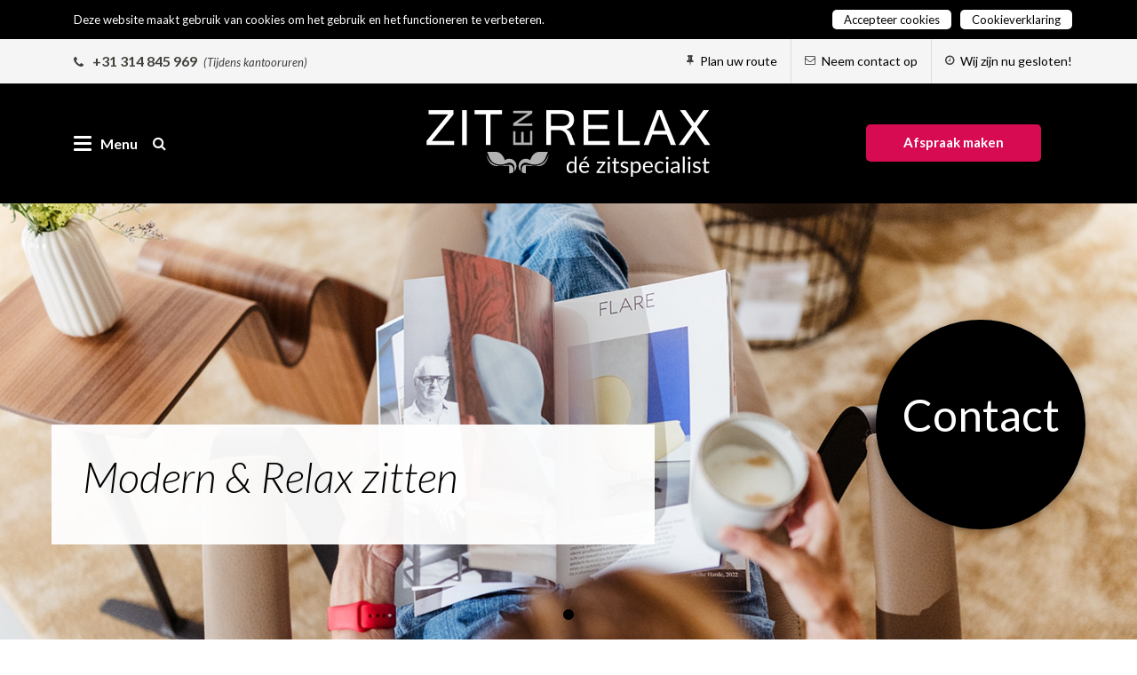

--- FILE ---
content_type: text/html; charset=utf-8
request_url: https://www.zitenrelax.nl/
body_size: 8073
content:

<!DOCTYPE html>
<html>
<head>
    
    <title>uw zitspecialist Wehl | Zit en Relax</title>
<meta http-equiv=" pragma" content=" NO-CACHE"/>
<meta http-equiv=" expires" content=" -1"/>
<meta name=" Keywords" content="Relaxfauteuils, relaxstoelen, sta op stoelen, proefzitten, zitspecialist, Gelderland"/>
<meta name=" Description" content="Relaxstoel, relaxfauteuil, zitspecialist,  modern, design, sta op stoel, proefzitten, wij helpen u graag. Wij bezorgen in heel nederland,Arnhem,Doetinchem,Zevenaar,Zutphen,Barneveld,Bennekom,etc"/>
<meta name=" robots" content=" index, follow" />
<meta name=" Author" content="http://www.zitenrelax.nl"/>


    <meta charset="utf-8">
    <meta http-equiv="X-UA-Compatible" content="IE=edge" />
    <meta name="viewport" content="width=device-width, initial-scale=1" />
    <link rel="apple-touch-icon" sizes="57x57" href="/content/images/favicons/apple-icon-57x57.png">
    <link rel="apple-touch-icon" sizes="60x60" href="/content/images/favicons/apple-icon-60x60.png">
    <link rel="apple-touch-icon" sizes="72x72" href="/content/images/favicons/apple-icon-72x72.png">
    <link rel="apple-touch-icon" sizes="76x76" href="/content/images/favicons/apple-icon-76x76.png">
    <link rel="apple-touch-icon" sizes="114x114" href="/content/images/favicons/apple-icon-114x114.png">
    <link rel="apple-touch-icon" sizes="120x120" href="/content/images/favicons/apple-icon-120x120.png">
    <link rel="apple-touch-icon" sizes="144x144" href="/content/images/favicons/apple-icon-144x144.png">
    <link rel="apple-touch-icon" sizes="152x152" href="/content/images/favicons/apple-icon-152x152.png">
    <link rel="apple-touch-icon" sizes="180x180" href="/content/images/favicons/apple-icon-180x180.png">
    <link rel="icon" type="image/png" sizes="192x192" href="/content/images/favicons/android-icon-192x192.png">
    <link rel="icon" type="image/png" sizes="32x32" href="/content/images/favicons/favicon-32x32.png">
    <link rel="icon" type="image/png" sizes="96x96" href="/content/images/favicons/favicon-96x96.png">
    <link rel="icon" type="image/png" sizes="16x16" href="/content/images/favicons/favicon-16x16.png">
    <meta name="msapplication-TileColor" content="#ffffff">
    <meta name="msapplication-TileImage" content="/content/images/favicons/ms-icon-144x144.png">
    <meta name="theme-color" content="#ffffff">
    <link href="https://fonts.googleapis.com/css?family=Lato:300,300i,400,400i,700|Pacifico" rel="stylesheet">
    <link href="/Bundles/Stylesheets?v=UMwiBpdVnoVsRy5QdRq75YjGvcG3gQby6VaMjuXKmjM1" rel="stylesheet"/>

    <!--[if lt IE 9]>
        <script src="https://oss.maxcdn.com/html5shiv/3.7.3/html5shiv.min.js"></script>
        <script src="https://oss.maxcdn.com/respond/1.4.2/respond.min.js"></script>
    <![endif]-->
</head>
<body>
    <section id="topbar" class="hidden-xs">
        <div class="container">
            <div class="left col-sm-5 col-md-6 col-lg-6">
                <a href="tel:+31 314 845 969"><i class="fa fa-phone" aria-hidden="true"></i><span class="telefoonnummer">+31 314 845 969</span><span class="label">(Tijdens kantooruren)</span></a>
            </div>
            <div class="right col-sm-7 col-md-6 col-lg-6">
                <ul>
                    <li>
                        <a href="/route" title="Plan uw route">
                            <i class="fa fa-thumb-tack"></i>
                            <span>Plan uw route</span>
                        </a>
                    </li>
                    <li>
                        <a href="/contact" title="Neem contact op">
                            <i class="fa fa-envelope-o"></i>
                            <span>Neem contact op</span>
                        </a>
                    </li>
                    <li>
                        
                        <span>
                            <i class="fa fa-clock-o"></i>
                            <span>Wij zijn nu gesloten!</span>
                        </span>
                    </li>
                </ul>
            </div>
        </div>
    </section>
    
    <header class="site">
        <div class="container table-container">
            <div class="row table-row">
                <div class="left table-col col-xs-3 col-sm-4">
                    <button id="menu_icon" type="button" class="navbar-toggle collapsed" data-toggle="collapse" data-target="#header-nav" aria-expanded="false">
                        <span class="button-hamburger">
                            <span class="icon-bar"></span>
                            <span class="icon-bar"></span>
                            <span class="icon-bar"></span>
                        </span>
                        <span class="button-label hidden-xs">Menu</span>
                    </button>
                    <button id="search_icon" class="icon">
                        <i class="fa fa-search"></i>
                    </button>
                </div>
                <div class="middle table-col col-xs-6 col-sm-4">
                    <div id="header-logo">
                        <a class="navbar-brand goTo" href="body" title="Zit en Relax">
                            <img src="/Content/images/logo.svg" alt="Zit en Relax" height="75" width="320">
                        </a>
                    </div>
                </div>
                <div class="right table-col col-xs-3 col-sm-4">
                    <a class="btn btn-solid pink btn-lg hidden-xs" href="/afspraak-maken" title="Afspraak maken">Afspraak maken</a>
                </div>
            </div>
        </div>
        <div id="header-nav" class="collapse navbar-collapse">
            <div class="container">
                <nav>
                    <ul id="main-menu" class="nav navbar-nav">
                        
                        <li class="dropdown active">
                            <a class="menu-item"  href="/" title="Home">
                                Home
                            </a>
                            
                            <a class="menutoggle" href="javascript:;" title="Open/sluit submenu">
                                <i class="fa fa-caret-down"></i>
                            </a>
                            
<ul class="dropdown-menu">
    
    <li>
        <a class="menu-item " href="/home/historie" rel="" title="Historie">
            Historie
        </a>
    </li>
    
</ul>

                        </li>
                        
                        <li class="dropdown ">
                            <a class="menu-item"  href="https://www.zitenrelax.nl/greep-uit-onze-collectie/" title="Assortiment">
                                Assortiment
                            </a>
                            
                            <a class="menutoggle" href="javascript:;" title="Open/sluit submenu">
                                <i class="fa fa-caret-down"></i>
                            </a>
                            
<ul class="dropdown-menu">
    
    <li>
        <a class="menu-item " href="https://www.zitenrelax.nl/greep-uit-onze-collectie/5074-relaxfauteuils" rel="" title="Relaxfauteuils">
            Relaxfauteuils
        </a>
    </li>
    
    <li>
        <a class="menu-item " href="https://www.zitenrelax.nl/greep-uit-onze-collectie/5079-banken" rel="" title="Banken">
            Banken
        </a>
    </li>
    
    <li>
        <a class="menu-item " href="" rel="" title="Sta op stoelen">
            Sta op stoelen
        </a>
    </li>
    
    <li>
        <a class="menu-item " href="https://www.zitenrelax.nl/greep-uit-onze-collectie/5071-maatwerk" rel="" title="Maatwerk">
            Maatwerk
        </a>
    </li>
    
    <li>
        <a class="menu-item " href="http://www.relaxoutlet.com" rel="" title="Outlet">
            Outlet
        </a>
    </li>
    
</ul>

                        </li>
                        
                        <li class="dropdown ">
                            <a class="menu-item"  href="" title="Service en Advies">
                                Service en Advies
                            </a>
                            
                            <a class="menutoggle" href="javascript:;" title="Open/sluit submenu">
                                <i class="fa fa-caret-down"></i>
                            </a>
                            
<ul class="dropdown-menu">
    
    <li>
        <a class="menu-item " href="/service-en-advies/zitadvies-is-vakkundig-maatwerk" rel="" title="Zitadvies">
            Zitadvies
        </a>
    </li>
    
    <li>
        <a class="menu-item " href="/service-en-advies/unieke-sta-op-stoel-service" rel="" title="Sta op stoel service">
            Sta op stoel service
        </a>
    </li>
    
    <li>
        <a class="menu-item " href="/service-en-advies/proefzitten" rel="" title="Proefzitten">
            Proefzitten
        </a>
    </li>
    
    <li>
        <a class="menu-item " href="/service-en-advies/haal--en-brengservice" rel="" title="Haal- en brengservice">
            Haal- en brengservice
        </a>
    </li>
    
    <li>
        <a class="menu-item " href="/service-en-advies/relaxfuncties" rel="" title="Relaxfuncties">
            Relaxfuncties
        </a>
    </li>
    
</ul>

                        </li>
                        
                        <li class="dropdown ">
                            <a class="menu-item"  href="/contact" title="Contact">
                                Contact
                            </a>
                            
                            <a class="menutoggle" href="javascript:;" title="Open/sluit submenu">
                                <i class="fa fa-caret-down"></i>
                            </a>
                            
<ul class="dropdown-menu">
    
    <li>
        <a class="menu-item " href="/contact/openingstijden" rel="" title="Openingstijden">
            Openingstijden
        </a>
    </li>
    
    <li>
        <a class="menu-item " href="/contact/route" rel="" title="Route">
            Route
        </a>
    </li>
    
    <li>
        <a class="menu-item " href="/contact/meest-gestelde-vragen" rel="" title="Meest gestelde vragen">
            Meest gestelde vragen
        </a>
    </li>
    
</ul>

                        </li>
                        
                        <li class="">
                            <a class="menu-item"  href="/merken" title="Merken">
                                Merken
                            </a>
                            
                        </li>
                        
                        <li class="">
                            <a class="menu-item"  href="/historie" title="historie">
                                historie
                            </a>
                            
                        </li>
                        
                    </ul>
                </nav>
            </div>
        </div>
        <div id="search_form" class="container-fluid">
            <div class="container">
                <form method="post" action="/zoeken">
                    <input type="text" id="exampleInputName2" placeholder="Waarmee kunnen wij u helpen?" name="zoekterm">
                    <button type="submit">
                        <i class="fa fa-search"></i>
                    </button>
                </form>
            </div>
        </div>
    </header>
    
    

    <section id="slider">
        <div class="container-fluid">
            <div class="container badge-container">
                <a class="badge" href="/contact" title="Contact - " rel="external">
                    <div class="percentage">Contact</div>
                    
                    
                </a>
            </div>
            <div class="owl-carousel">
                
                <div class="item order0">
                    <div class="inner">
                        <div class="image">
                            <img class="owl-lazy loading w72" src="/Content/images/loader.svg" data-src="/afbeeldingen/img7092/78/2158/1800x700" alt="Modern & Relax zitten" />
                        </div>
                        <div class="caption">
                            <div class="container">
                                <div class="text col-xs-12 col-sm-7">
                                    <div class="content">
                                        <header>
                                            <h2 class="slider-title">Modern & Relax zitten</h2>
                                        </header>
                                        <a class="btn-text" href="/nieuws" title="">
                                            <span class="text"></span>
                                        </a>
                                    </div>
                                </div>
                            </div>
                        </div>
                    </div>
                </div>
                
            </div>
            <div id="nav-container">
                <div class="inner">
                    <div class="dots"></div>
                </div>
            </div>
        </div>
    </section>

    
    <section id="producten" class="home">
        <div class="container">
            <div class="row">
                
                <div class="col-xs-12 col-sm-3 col-md-3">
                    <a class="product" href="/greep-uit-onze-collectie/5074-relaxfauteuils" title="Relaxfauteuils">
                        <header>
                            <h3 class="title">Relaxfauteuils</h3>
                        </header>
                        <div class="image" style="padding: 20px;">
                            <img style="width: 128px; height: 128px;" class="lazy" src="/Content/images/loader.svg" data-src="/afbeeldingen/img7108/91/5074/168x168-overzicht" alt="Relaxfauteuils" />
                        </div>
                    </a>
                </div>
                
                <div class="col-xs-12 col-sm-3 col-md-3">
                    <a class="product" href="/greep-uit-onze-collectie/5079-banken" title="Banken">
                        <header>
                            <h3 class="title">Banken</h3>
                        </header>
                        <div class="image" style="padding: 20px;">
                            <img style="width: 128px; height: 128px;" class="lazy" src="/Content/images/loader.svg" data-src="/afbeeldingen/modellen-1aangpast2/91/5079/168x168-overzicht" alt="Banken" />
                        </div>
                    </a>
                </div>
                
                <div class="col-xs-12 col-sm-3 col-md-3">
                    <a class="product" href="/greep-uit-onze-collectie/5072-sta-op-stoelen" title="Sta-op stoelen">
                        <header>
                            <h3 class="title">Sta-op stoelen</h3>
                        </header>
                        <div class="image" style="padding: 20px;">
                            <img style="width: 128px; height: 128px;" class="lazy" src="/Content/images/loader.svg" data-src="/afbeeldingen/imagegenashx-7/91/5072/168x168-overzicht" alt="Sta-op stoelen" />
                        </div>
                    </a>
                </div>
                
                <div class="col-xs-12 col-sm-3 col-md-3">
                    <a class="product" href="/greep-uit-onze-collectie/5071-maatwerk" title="Maatwerk">
                        <header>
                            <h3 class="title">Maatwerk</h3>
                        </header>
                        <div class="image" style="padding: 20px;">
                            <img style="width: 128px; height: 128px;" class="lazy" src="/Content/images/loader.svg" data-src="/afbeeldingen/maatwerk/91/5071/168x168-overzicht" alt="Maatwerk" />
                        </div>
                    </a>
                </div>
                
            </div>
            <div class="row button">
                <a class="btn btn-default pink min-width" href="/greep-uit-onze-collectie" title="Showroom Wehl">Showroom Wehl</a>
            </div>
        </div>
    </section>
    

    <section id="nieuwsbrief" class="description">
        <div class="loader"></div>
        <div class="container table-container">
            <div class="row table-row">
                <div class="table-col">
                    
                    <header>
                        <h6 class="title">Onze updates ontvangen vanuit uw relaxstoel?</h6>
                    </header>
                    <p class="normal">Schrijf u hieronder dan direct in voor onze nieuwsbrief.</p>
                    

<form method="post" action="/nieuwsbrief">
    <span class="field-validation-valid" data-valmsg-for="form.Emailadres" data-valmsg-replace="true"></span>
    <input id="form_Emailadres" name="form.Emailadres" placeholder="uw-e-mail@zitenrelax.nl" type="text" value="" />
    <button type="submit" class="btn btn-default white">
        Inschrijven
    </button>
</form>
                </div>
            </div>
        </div>
    </section>

    <section id="banners">
        <div class="container">
            <div class="row">
                
                <div class="col-xs-12 col-sm-4">
                    <a class="banner" href="/unieke-sta-op-stoel-service" title="Sta op stoel service">
                        <div class="image">
                            <img class="lazy loading w48" src="/Content/images/loader.svg" data-src="/afbeeldingen/img7112/57/1169/388x388" alt="Sta op stoel service" />
                        </div>
                        <div class="text">Sta op stoel service</div>
                    </a>
                </div>
                
                <div class="col-xs-12 col-sm-4">
                    <a class="banner" href="/proefzitten" title="Thuis Proefzitten">
                        <div class="image">
                            <img class="lazy loading w48" src="/Content/images/loader.svg" data-src="/afbeeldingen/img7113/57/1170/388x388" alt="Proefzitten" />
                        </div>
                        <div class="text">Thuis Proefzitten</div>
                    </a>
                </div>
                
                <div class="col-xs-12 col-sm-4">
                    <a class="banner" href="/zitadvies" title="Zitadvies">
                        <div class="image">
                            <img class="lazy loading w48" src="/Content/images/loader.svg" data-src="/afbeeldingen/img7123/57/1171/388x388" alt="zitadvies" />
                        </div>
                        <div class="text">Zitadvies</div>
                    </a>
                </div>
                
            </div>
        </div>
    </section>

    <section id="merken" class="home">
        <div class="container">
            <div class="row">
                <header>
                    <h2>Merken</h2>
                </header>
            </div>
            <div class="row">
                <div class="slider">
                    <div class="owl-carousel">
                        
                        <a class="item" href="/merken" rel="external" title="Conform">
                            <div class="inner">
                                <div class="image">
                                    <img class="owl-lazy loading w32" src="/Content/images/loader.svg" data-src="/afbeeldingen/conform/96/775/125x125" alt="Conform" />
                                </div>
                            </div>
                        </a>
                        
                        <a class="item" href="/merken" rel="external" title="Blackout">
                            <div class="inner">
                                <div class="image">
                                    <img class="owl-lazy loading w32" src="/Content/images/loader.svg" data-src="/afbeeldingen/13/96/772/125x125" alt="Blackout" />
                                </div>
                            </div>
                        </a>
                        
                        <a class="item" href="/merken" rel="external" title="Gealux">
                            <div class="inner">
                                <div class="image">
                                    <img class="owl-lazy loading w32" src="/Content/images/loader.svg" data-src="/afbeeldingen/7662fa2b685c447e548ef5e97ba456dc/96/770/125x125" alt="Gealux" />
                                </div>
                            </div>
                        </a>
                        
                        <a class="item" href="/merken" rel="external" title="Himolla">
                            <div class="inner">
                                <div class="image">
                                    <img class="owl-lazy loading w32" src="/Content/images/loader.svg" data-src="/afbeeldingen/himolla-1/96/769/125x125" alt="Himolla" />
                                </div>
                            </div>
                        </a>
                        
                        <a class="item" href="/merken" rel="external" title="Mecam">
                            <div class="inner">
                                <div class="image">
                                    <img class="owl-lazy loading w32" src="/Content/images/loader.svg" data-src="/afbeeldingen/groen/96/773/125x125" alt="Mecam" />
                                </div>
                            </div>
                        </a>
                        
                        <a class="item" href="/merken" rel="external" title="Fitform">
                            <div class="inner">
                                <div class="image">
                                    <img class="owl-lazy loading w32" src="/Content/images/loader.svg" data-src="/afbeeldingen/ce1834aa7d0ef3eada845052120c0c98/96/771/125x125" alt="Fitform" />
                                </div>
                            </div>
                        </a>
                        
                        <a class="item" href="/merken" rel="external" title="en nog veel meer...">
                            <div class="inner">
                                <div class="image">
                                    <img class="owl-lazy loading w32" src="/Content/images/loader.svg" data-src="/afbeeldingen/e25720e6238923e308c5a10007689e2a/96/790/125x125" alt="en nog veel meer..." />
                                </div>
                            </div>
                        </a>
                        
                        <a class="item" href="/merken" rel="external" title="de Toekomst">
                            <div class="inner">
                                <div class="image">
                                    <img class="owl-lazy loading w32" src="/Content/images/loader.svg" data-src="/afbeeldingen/7/96/761/125x125" alt="de Toekomst" />
                                </div>
                            </div>
                        </a>
                        
                    </div>
                </div>
            </div>
            <div class="row button">
                <a class="btn btn-default pink min-width" href="/merken" title="Onze merken">Onze merken</a>
            </div>
        </div>
    </section>

    
<section id="inspiratie">
    <div class="container">
        
    </div>
</section>

    <section id="nieuws">
        <div class="container">
            <div class="row">
                <header>
                    <h2>Actueel & inspiratie</h2>
                </header>
            </div>
            <div class="row packery">
                <div id="packery">
                    
                    <div class="item col-xs-12 col-sm-4 col-md-4 col-lg-3">
                        <a class="inner" href="/nieuws/13359-zondag-28-december-open" title="zondag 28 december open">
                            
                            <div class="image">
                                <img class="lazy" src="/afbeeldingen/lizetbeeknl24112023-sfeer-026/1/13359/280x0" alt="zondag 28 december open" />
                            </div>
                            
                            <div class="text">
                                zondag 28 december open
                            </div>
                        </a>
                    </div>
                    
                    <div class="item col-xs-12 col-sm-4 col-md-4 col-lg-3">
                        <a class="inner" href="/nieuws/13358-2e-kerstdag-open" title="2e Kerstdag open">
                            
                            <div class="image">
                                <img class="lazy" src="/afbeeldingen/img7096/1/13358/280x0" alt="2e Kerstdag open" />
                            </div>
                            
                            <div class="text">
                                2e Kerstdag open
                            </div>
                        </a>
                    </div>
                    
                    <div class="item col-xs-12 col-sm-4 col-md-4 col-lg-3">
                        <a class="inner" href="/nieuws/11222-wij-zijn-verhuisd" title="Wij zijn verhuisd">
                            
                            <div class="image">
                                <img class="lazy" src="/afbeeldingen/img7097/1/11222/280x0" alt="Wij zijn verhuisd" />
                            </div>
                            
                            <div class="text">
                                Wij zijn verhuisd
                            </div>
                        </a>
                    </div>
                    
                    <div class="item col-xs-12 col-sm-4 col-md-4 col-lg-3">
                        <a class="inner" href="/nieuws/11216-gezond-zitten-is-vakkundig-maatwerk" title="Gezond zitten is vakkundig maatwerk">
                            
                            <div class="image">
                                <img class="lazy" src="/afbeeldingen/img7102/1/11216/280x0" alt="Gezond zitten is vakkundig maatwerk" />
                            </div>
                            
                            <div class="text">
                                Gezond zitten is vakkundig maatwerk
                            </div>
                        </a>
                    </div>
                    
                    <div class="item col-xs-12 col-sm-4 col-md-4 col-lg-3">
                        <a class="inner" href="/nieuws/11170-tv-commercial-met-erik-hulzebosch-wordt-uitgezonden-op-omroep-gelderland" title="tv commercial met Erik Hulzebosch, wordt uitgezonden op omroep Gelderland">
                            
                            <div class="image">
                                <img class="lazy" src="/afbeeldingen/20170420-cst1302/1/11170/280x0" alt="tv commercial met Erik Hulzebosch, wordt uitgezonden op omroep Gelderland" />
                            </div>
                            
                            <div class="text">
                                tv commercial met Erik Hulzebosch, wordt uitgezonden op omroep Gelderland
                            </div>
                        </a>
                    </div>
                    
                    <div class="item col-xs-12 col-sm-4 col-md-4 col-lg-3">
                        <a class="inner" href="/nieuws/11134-top-3-dezelfde-dag-in-huis" title="Top 3 dezelfde dag in huis">
                            
                            <div class="image">
                                <img class="lazy" src="/afbeeldingen/img7104/1/11134/280x0" alt="Top 3 dezelfde dag in huis" />
                            </div>
                            
                            <div class="text">
                                Top 3 dezelfde dag in huis
                            </div>
                        </a>
                    </div>
                    
                </div>
            </div>
        </div>
    </section>

    

<section id="banner">
    <div class="gradient"></div>
    <div class="background-image" style="background-image: Url('/afbeeldingen/koffie-klaar/57/1168/1800x195');"></div>
    <div class="inner">
        <div class="container">
            <div class="row">
                <header>
                    <div class="centerdiv1">
                        <div class="centerdiv2">
                            <h6>Zoekt u een relaxfauteuil?</h6>
                            <a class="btn btn-solid white btn-lg" href="/afspraak-maken" title="Afspraak maken">Afspraak maken</a>
                        </div>
                    </div>
                </header>
            </div>
        </div>
    </div>
</section>

    
    <footer>
        <div class="container">
            <div class="col-xs-12 col-sm-7">
                
                <div class="footermenu col-xs-12 col-sm-4">
                    <h6>Sitemap</h6>
                    
<ul>
    
    <li>
        <a class="" href="" rel="" title="Relaxfauteuils">
            Relaxfauteuils
        </a>
    </li>
    
    <li>
        <a class="" href="" rel="" title="Banken">
            Banken
        </a>
    </li>
    
    <li>
        <a class="actief" href="/" rel="" title="Home">
            Home
        </a>
    </li>
    
    <li>
        <a class="" href="/sitemap/relaxfuncties" rel="" title="Relaxfuncties">
            Relaxfuncties
        </a>
    </li>
    
    <li>
        <a class="" href="/nieuws" rel="" title="Advies & Inspiratie">
            Advies & Inspiratie
        </a>
    </li>
    
</ul>

                </div>
                
                <div class="footermenu col-xs-12 col-sm-4">
                    <h6>Over ons</h6>
                    
<ul>
    
    <li>
        <a class="" href="/over-ons/contact" rel="" title="Contact">
            Contact
        </a>
    </li>
    
    <li>
        <a class="" href="/over-ons/route" rel="" title="Routeplanner">
            Routeplanner
        </a>
    </li>
    
    <li>
        <a class="" href="/over-ons/route" rel="" title="Gratis Parkeren voor de deur">
            Gratis Parkeren voor de deur
        </a>
    </li>
    
</ul>

                </div>
                
            </div>
            <div class="right col-xs-12 col-sm-5">
                <div class="row">
                    <h6>Bezorging</h6>
                    <p>Wij bezorgen uw relaxfauteuil in stof of leer, relaxstoel modern, design, klassiek, sta op stoel, uw stoel op maat, door heel Nederland, Gelderland, Wehl, Apeldoorn, Doetinchem, Zevenaar, Velp, Achterhoek, Lichtenvoorde, Ermelo, Harderwijk, Overijssel, Zutphen, Arnhem, Nijmegen, Winterswijk, Barneveld, Didam, Duiven, Deventer, Twello, Voorst, Oldebroek, Olst, Wijhe, Raalte, Hattem, Lochem, Vaassen, Heerde, Zwolle, Epe, Amersfoort, Beneden Leeuwen, Elst, Wijchen, Hengelo, Nunspeet, Veenendaal, Utrecht, Laren, Bennekom, Betuwe, Veluwe, uw meubelzaak, zitspecialist van Gelderland, specialist in gezond zitten</p>
                </div>
                <div class="row">
                    <ul id="social-media">
                        
                        <li>
                            <a class="icon" href="https://nl-nl.facebook.com/Zit-en-Relax-1431567197069924/" title="Facebook Zit en Relax" rel="external"><i class="fa fa-facebook"></i></a>
                        </li>
                        
                        
                    </ul>
                </div>
                <div class="row">
                    <a class="logo" title="Ambassadeur Bergh in het Zadel" href="#">
                        <img src="/Content/images/Ambassadeur Bergh in het Zadel.png" alt="Ambassadeur Bergh in het Zadel" />
                    </a>
                </div>
            </div>
        </div>
    </footer>
    
    
    <script src="/Bundles/Scripts?v=xOdspESVF7OKLrXg1tCPIke6XRP2n15EcSZCZyTwOks1"></script>

    
    <script>
</script>

    
    <script>
        if (jQuery.cookieBar('cookies')) {
            (function (i, s, o, g, r, a, m) {
                i['GoogleAnalyticsObject'] = r; i[r] = i[r] || function () {
                    (i[r].q = i[r].q || []).push(arguments)
                }, i[r].l = 1 * new Date(); a = s.createElement(o),
                    m = s.getElementsByTagName(o)[0]; a.async = 1; a.src = g; m.parentNode.insertBefore(a, m)
            })(window, document, 'script', 'https://www.google-analytics.com/analytics.js', 'ga');
            ga('create', 'UA-107666037-1', 'auto');
            ga('create', 'UA-8844756-31', 'auto', 'ZitEnRelax');
            ga('send', 'pageview');
            ga('ZitEnRelax.send', 'pageview');
        }
    </script>
    <script type="text/javascript">
        $.cookieBar({
            message: 'Deze website maakt gebruik van cookies om het gebruik en het functioneren te verbeteren.', //Message displayed on bar
            acceptButton: true, //Set to true to show accept/enable button
            acceptText: 'Accepteer cookies', //Text on accept/enable button
            acceptFunction: function (cookieValue) { if (cookieValue != 'enabled' && cookieValue != 'accepted') window.location = window.location.href; }, //Function to run after accept
            declineFunction: function (cookieValue) { if (cookieValue == 'enabled' || cookieValue == 'accepted') window.location = window.location.href; }, //Function to run after decline
            policyButton: true, //Set to true to show Privacy Policy button
            policyText: 'Cookieverklaring', //Text on Privacy Policy button
            policyURL: '/cookieverklaring', //URL of Privacy Policy
            autoEnable: true, //Set to true for cookies to be accepted automatically. Banner still shows
            acceptOnContinue: false, //Set to true to accept cookies when visitor moves to another page
            acceptOnScroll: false, //Set to true to accept cookies when visitor scrolls X pixels up or down
            acceptAnyClick: false, //Set to true to accept cookies when visitor clicks anywhere on the page
            expireDays: 365, //Number of days for cookieBar cookie to be stored for
            renewOnVisit: false, //Renew the cookie upon revisit to website
            forceShow: false, //Force cookieBar to show regardless of user cookie preference
            effect: 'slide', //Options: slide, fade, hide
            element: 'body', //Element to append/prepend cookieBar to. Remember "." for class or "#" for id.
            append: false, //Set to true for cookieBar HTML to be placed at base of website. Actual position may change according to CSS
            fixed: false, //Set to true to add the class "fixed" to the cookie bar. Default CSS should fix the position
            bottom: false, //Force CSS when fixed, so bar appears at bottom of website
            zindex: '1', //Can be set in CSS, although some may prefer to set here
            domain: String(window.location.hostname), //Location of privacy policy
            referrer: String(document.referrer) //Where visitor has come from
        });
    </script>
</body>
</html>


--- FILE ---
content_type: text/css; charset=utf-8
request_url: https://www.zitenrelax.nl/Bundles/Stylesheets?v=UMwiBpdVnoVsRy5QdRq75YjGvcG3gQby6VaMjuXKmjM1
body_size: 39144
content:
@font-face{font-family:'carnaslight';src:url('/Content/fonts/carnas-lig-webfont.woff2') format('woff2'),url('/Content/fonts/carnas-lig-webfont.woff') format('woff'),url('/Content/fonts/carnas-lig-webfont.ttf') format('truetype');font-weight:normal;font-style:normal}@font-face{font-family:'hayne_scriptregular';src:url('/Content/fonts/hayne_script-webfont.woff2') format('woff2'),url('/Content/fonts/hayne_script-webfont.woff') format('woff'),url('/Content/fonts/hayne_script-webfont.ttf') format('truetype');font-weight:normal;font-style:normal}html{font-family:sans-serif;-ms-text-size-adjust:100%;-webkit-text-size-adjust:100%}body{margin:0}article,aside,details,figcaption,figure,footer,header,hgroup,main,menu,nav,section,summary{display:block}audio,canvas,progress,video{display:inline-block;vertical-align:baseline}audio:not([controls]){display:none;height:0}[hidden],template{display:none}a{background-color:transparent}a:active,a:hover{outline:0}abbr[title]{border-bottom:1px dotted}b,strong{font-weight:bold}dfn{font-style:italic}h1{font-size:2em;margin:.67em 0}mark{background:#ff0;color:#000}small{font-size:80%}sub,sup{font-size:75%;line-height:0;position:relative;vertical-align:baseline}sup{top:-.5em}sub{bottom:-.25em}img{border:0}svg:not(:root){overflow:hidden}figure{margin:1em 40px}hr{box-sizing:content-box;height:0}pre{overflow:auto}code,kbd,pre,samp{font-family:monospace,monospace;font-size:1em}button,input,optgroup,select,textarea{color:inherit;font:inherit;margin:0}button{overflow:visible}button,select{text-transform:none}button,html input[type="button"],input[type="reset"],input[type="submit"]{-webkit-appearance:button;cursor:pointer}button[disabled],html input[disabled]{cursor:default}button::-moz-focus-inner,input::-moz-focus-inner{border:0;padding:0}input{line-height:normal}input[type="checkbox"],input[type="radio"]{box-sizing:border-box;padding:0}input[type="number"]::-webkit-inner-spin-button,input[type="number"]::-webkit-outer-spin-button{height:auto}input[type="search"]{-webkit-appearance:textfield;box-sizing:content-box}input[type="search"]::-webkit-search-cancel-button,input[type="search"]::-webkit-search-decoration{-webkit-appearance:none}fieldset{border:1px solid silver;margin:0 2px;padding:.35em .625em .75em}legend{border:0;padding:0}textarea{overflow:auto}optgroup{font-weight:bold}table{border-collapse:collapse;border-spacing:0}td,th{padding:0}*{-webkit-box-sizing:border-box;-moz-box-sizing:border-box;box-sizing:border-box}*:before,*:after{-webkit-box-sizing:border-box;-moz-box-sizing:border-box;box-sizing:border-box}html{font-size:10px;-webkit-tap-highlight-color:rgba(0,0,0,0)}body{font-family:"Helvetica Neue",Helvetica,Arial,sans-serif;font-size:16px;line-height:1.42857143;color:#333;background-color:#fff}input,button,select,textarea{font-family:inherit;font-size:inherit;line-height:inherit}a{color:#337ab7;text-decoration:none}a:hover,a:focus{color:#23527c;text-decoration:underline}a:focus{outline:5px auto -webkit-focus-ring-color;outline-offset:-2px}figure{margin:0}img{vertical-align:middle}.img-responsive{display:block;max-width:100%;height:auto}.img-rounded{border-radius:6px}.img-thumbnail{padding:4px;line-height:1.42857143;background-color:#fff;border:1px solid #ddd;border-radius:4px;-webkit-transition:all .2s ease-in-out;-o-transition:all .2s ease-in-out;transition:all .2s ease-in-out;display:inline-block;max-width:100%;height:auto}.img-circle{border-radius:50%}hr{margin-top:22px;margin-bottom:22px;border:0;border-top:1px solid #eee}.sr-only{position:absolute;width:1px;height:1px;margin:-1px;padding:0;overflow:hidden;clip:rect(0,0,0,0);border:0}.sr-only-focusable:active,.sr-only-focusable:focus{position:static;width:auto;height:auto;margin:0;overflow:visible;clip:auto}[role="button"]{cursor:pointer}.container{margin-right:auto;margin-left:auto;padding-left:0;padding-right:0}@media(min-width:768px){.container{width:720px}}@media(min-width:992px){.container{width:940px}}@media(min-width:1200px){.container{width:1164px}}.container-fluid{margin-right:auto;margin-left:auto;padding-left:0;padding-right:0}.row{margin-left:0;margin-right:0}.col-xs-1,.col-sm-1,.col-md-1,.col-lg-1,.col-xs-2,.col-sm-2,.col-md-2,.col-lg-2,.col-xs-3,.col-sm-3,.col-md-3,.col-lg-3,.col-xs-4,.col-sm-4,.col-md-4,.col-lg-4,.col-xs-5,.col-sm-5,.col-md-5,.col-lg-5,.col-xs-6,.col-sm-6,.col-md-6,.col-lg-6,.col-xs-7,.col-sm-7,.col-md-7,.col-lg-7,.col-xs-8,.col-sm-8,.col-md-8,.col-lg-8,.col-xs-9,.col-sm-9,.col-md-9,.col-lg-9,.col-xs-10,.col-sm-10,.col-md-10,.col-lg-10,.col-xs-11,.col-sm-11,.col-md-11,.col-lg-11,.col-xs-12,.col-sm-12,.col-md-12,.col-lg-12{position:relative;min-height:1px;padding-left:0;padding-right:0}.col-xs-1,.col-xs-2,.col-xs-3,.col-xs-4,.col-xs-5,.col-xs-6,.col-xs-7,.col-xs-8,.col-xs-9,.col-xs-10,.col-xs-11,.col-xs-12{float:left}.col-xs-12{width:100%}.col-xs-11{width:91.66666667%}.col-xs-10{width:83.33333333%}.col-xs-9{width:75%}.col-xs-8{width:66.66666667%}.col-xs-7{width:58.33333333%}.col-xs-6{width:50%}.col-xs-5{width:41.66666667%}.col-xs-4{width:33.33333333%}.col-xs-3{width:25%}.col-xs-2{width:16.66666667%}.col-xs-1{width:8.33333333%}.col-xs-pull-12{right:100%}.col-xs-pull-11{right:91.66666667%}.col-xs-pull-10{right:83.33333333%}.col-xs-pull-9{right:75%}.col-xs-pull-8{right:66.66666667%}.col-xs-pull-7{right:58.33333333%}.col-xs-pull-6{right:50%}.col-xs-pull-5{right:41.66666667%}.col-xs-pull-4{right:33.33333333%}.col-xs-pull-3{right:25%}.col-xs-pull-2{right:16.66666667%}.col-xs-pull-1{right:8.33333333%}.col-xs-pull-0{right:auto}.col-xs-push-12{left:100%}.col-xs-push-11{left:91.66666667%}.col-xs-push-10{left:83.33333333%}.col-xs-push-9{left:75%}.col-xs-push-8{left:66.66666667%}.col-xs-push-7{left:58.33333333%}.col-xs-push-6{left:50%}.col-xs-push-5{left:41.66666667%}.col-xs-push-4{left:33.33333333%}.col-xs-push-3{left:25%}.col-xs-push-2{left:16.66666667%}.col-xs-push-1{left:8.33333333%}.col-xs-push-0{left:auto}.col-xs-offset-12{margin-left:100%}.col-xs-offset-11{margin-left:91.66666667%}.col-xs-offset-10{margin-left:83.33333333%}.col-xs-offset-9{margin-left:75%}.col-xs-offset-8{margin-left:66.66666667%}.col-xs-offset-7{margin-left:58.33333333%}.col-xs-offset-6{margin-left:50%}.col-xs-offset-5{margin-left:41.66666667%}.col-xs-offset-4{margin-left:33.33333333%}.col-xs-offset-3{margin-left:25%}.col-xs-offset-2{margin-left:16.66666667%}.col-xs-offset-1{margin-left:8.33333333%}.col-xs-offset-0{margin-left:0%}@media(min-width:768px){.col-sm-1,.col-sm-2,.col-sm-3,.col-sm-4,.col-sm-5,.col-sm-6,.col-sm-7,.col-sm-8,.col-sm-9,.col-sm-10,.col-sm-11,.col-sm-12{float:left}.col-sm-12{width:100%}.col-sm-11{width:91.66666667%}.col-sm-10{width:83.33333333%}.col-sm-9{width:75%}.col-sm-8{width:66.66666667%}.col-sm-7{width:58.33333333%}.col-sm-6{width:50%}.col-sm-5{width:41.66666667%}.col-sm-4{width:33.33333333%}.col-sm-3{width:25%}.col-sm-2{width:16.66666667%}.col-sm-1{width:8.33333333%}.col-sm-pull-12{right:100%}.col-sm-pull-11{right:91.66666667%}.col-sm-pull-10{right:83.33333333%}.col-sm-pull-9{right:75%}.col-sm-pull-8{right:66.66666667%}.col-sm-pull-7{right:58.33333333%}.col-sm-pull-6{right:50%}.col-sm-pull-5{right:41.66666667%}.col-sm-pull-4{right:33.33333333%}.col-sm-pull-3{right:25%}.col-sm-pull-2{right:16.66666667%}.col-sm-pull-1{right:8.33333333%}.col-sm-pull-0{right:auto}.col-sm-push-12{left:100%}.col-sm-push-11{left:91.66666667%}.col-sm-push-10{left:83.33333333%}.col-sm-push-9{left:75%}.col-sm-push-8{left:66.66666667%}.col-sm-push-7{left:58.33333333%}.col-sm-push-6{left:50%}.col-sm-push-5{left:41.66666667%}.col-sm-push-4{left:33.33333333%}.col-sm-push-3{left:25%}.col-sm-push-2{left:16.66666667%}.col-sm-push-1{left:8.33333333%}.col-sm-push-0{left:auto}.col-sm-offset-12{margin-left:100%}.col-sm-offset-11{margin-left:91.66666667%}.col-sm-offset-10{margin-left:83.33333333%}.col-sm-offset-9{margin-left:75%}.col-sm-offset-8{margin-left:66.66666667%}.col-sm-offset-7{margin-left:58.33333333%}.col-sm-offset-6{margin-left:50%}.col-sm-offset-5{margin-left:41.66666667%}.col-sm-offset-4{margin-left:33.33333333%}.col-sm-offset-3{margin-left:25%}.col-sm-offset-2{margin-left:16.66666667%}.col-sm-offset-1{margin-left:8.33333333%}.col-sm-offset-0{margin-left:0%}}@media(min-width:992px){.col-md-1,.col-md-2,.col-md-3,.col-md-4,.col-md-5,.col-md-6,.col-md-7,.col-md-8,.col-md-9,.col-md-10,.col-md-11,.col-md-12{float:left}.col-md-12{width:100%}.col-md-11{width:91.66666667%}.col-md-10{width:83.33333333%}.col-md-9{width:75%}.col-md-8{width:66.66666667%}.col-md-7{width:58.33333333%}.col-md-6{width:50%}.col-md-5{width:41.66666667%}.col-md-4{width:33.33333333%}.col-md-3{width:25%}.col-md-2{width:16.66666667%}.col-md-1{width:8.33333333%}.col-md-pull-12{right:100%}.col-md-pull-11{right:91.66666667%}.col-md-pull-10{right:83.33333333%}.col-md-pull-9{right:75%}.col-md-pull-8{right:66.66666667%}.col-md-pull-7{right:58.33333333%}.col-md-pull-6{right:50%}.col-md-pull-5{right:41.66666667%}.col-md-pull-4{right:33.33333333%}.col-md-pull-3{right:25%}.col-md-pull-2{right:16.66666667%}.col-md-pull-1{right:8.33333333%}.col-md-pull-0{right:auto}.col-md-push-12{left:100%}.col-md-push-11{left:91.66666667%}.col-md-push-10{left:83.33333333%}.col-md-push-9{left:75%}.col-md-push-8{left:66.66666667%}.col-md-push-7{left:58.33333333%}.col-md-push-6{left:50%}.col-md-push-5{left:41.66666667%}.col-md-push-4{left:33.33333333%}.col-md-push-3{left:25%}.col-md-push-2{left:16.66666667%}.col-md-push-1{left:8.33333333%}.col-md-push-0{left:auto}.col-md-offset-12{margin-left:100%}.col-md-offset-11{margin-left:91.66666667%}.col-md-offset-10{margin-left:83.33333333%}.col-md-offset-9{margin-left:75%}.col-md-offset-8{margin-left:66.66666667%}.col-md-offset-7{margin-left:58.33333333%}.col-md-offset-6{margin-left:50%}.col-md-offset-5{margin-left:41.66666667%}.col-md-offset-4{margin-left:33.33333333%}.col-md-offset-3{margin-left:25%}.col-md-offset-2{margin-left:16.66666667%}.col-md-offset-1{margin-left:8.33333333%}.col-md-offset-0{margin-left:0%}}@media(min-width:1200px){.col-lg-1,.col-lg-2,.col-lg-3,.col-lg-4,.col-lg-5,.col-lg-6,.col-lg-7,.col-lg-8,.col-lg-9,.col-lg-10,.col-lg-11,.col-lg-12{float:left}.col-lg-12{width:100%}.col-lg-11{width:91.66666667%}.col-lg-10{width:83.33333333%}.col-lg-9{width:75%}.col-lg-8{width:66.66666667%}.col-lg-7{width:58.33333333%}.col-lg-6{width:50%}.col-lg-5{width:41.66666667%}.col-lg-4{width:33.33333333%}.col-lg-3{width:25%}.col-lg-2{width:16.66666667%}.col-lg-1{width:8.33333333%}.col-lg-pull-12{right:100%}.col-lg-pull-11{right:91.66666667%}.col-lg-pull-10{right:83.33333333%}.col-lg-pull-9{right:75%}.col-lg-pull-8{right:66.66666667%}.col-lg-pull-7{right:58.33333333%}.col-lg-pull-6{right:50%}.col-lg-pull-5{right:41.66666667%}.col-lg-pull-4{right:33.33333333%}.col-lg-pull-3{right:25%}.col-lg-pull-2{right:16.66666667%}.col-lg-pull-1{right:8.33333333%}.col-lg-pull-0{right:auto}.col-lg-push-12{left:100%}.col-lg-push-11{left:91.66666667%}.col-lg-push-10{left:83.33333333%}.col-lg-push-9{left:75%}.col-lg-push-8{left:66.66666667%}.col-lg-push-7{left:58.33333333%}.col-lg-push-6{left:50%}.col-lg-push-5{left:41.66666667%}.col-lg-push-4{left:33.33333333%}.col-lg-push-3{left:25%}.col-lg-push-2{left:16.66666667%}.col-lg-push-1{left:8.33333333%}.col-lg-push-0{left:auto}.col-lg-offset-12{margin-left:100%}.col-lg-offset-11{margin-left:91.66666667%}.col-lg-offset-10{margin-left:83.33333333%}.col-lg-offset-9{margin-left:75%}.col-lg-offset-8{margin-left:66.66666667%}.col-lg-offset-7{margin-left:58.33333333%}.col-lg-offset-6{margin-left:50%}.col-lg-offset-5{margin-left:41.66666667%}.col-lg-offset-4{margin-left:33.33333333%}.col-lg-offset-3{margin-left:25%}.col-lg-offset-2{margin-left:16.66666667%}.col-lg-offset-1{margin-left:8.33333333%}.col-lg-offset-0{margin-left:0%}}fieldset{padding:0;margin:0;border:0;min-width:0}legend{display:block;width:100%;padding:0;margin-bottom:22px;font-size:24px;line-height:inherit;color:#333;border:0;border-bottom:1px solid #e5e5e5}label{display:inline-block;max-width:100%;margin-bottom:5px;font-weight:bold}input[type="search"]{-webkit-box-sizing:border-box;-moz-box-sizing:border-box;box-sizing:border-box}input[type="radio"],input[type="checkbox"]{margin:4px 0 0;margin-top:1px \9;line-height:normal}input[type="file"]{display:block}input[type="range"]{display:block;width:100%}select[multiple],select[size]{height:auto}input[type="file"]:focus,input[type="radio"]:focus,input[type="checkbox"]:focus{outline:5px auto -webkit-focus-ring-color;outline-offset:-2px}output{display:block;padding-top:7px;font-size:16px;line-height:1.42857143;color:#555}.form-control{display:block;width:100%;height:36px;padding:6px 12px;font-size:16px;line-height:1.42857143;color:#555;background-color:#fff;background-image:none;border:1px solid #ccc;border-radius:4px;-webkit-box-shadow:inset 0 1px 1px rgba(0,0,0,.075);box-shadow:inset 0 1px 1px rgba(0,0,0,.075);-webkit-transition:border-color ease-in-out .15s,box-shadow ease-in-out .15s;-o-transition:border-color ease-in-out .15s,box-shadow ease-in-out .15s;transition:border-color ease-in-out .15s,box-shadow ease-in-out .15s}.form-control:focus{border-color:#81858d;outline:0;-webkit-box-shadow:inset 0 1px 1px rgba(0,0,0,.075),0 0 8px rgba(129,133,141,.6);box-shadow:inset 0 1px 1px rgba(0,0,0,.075),0 0 8px rgba(129,133,141,.6)}.form-control::-moz-placeholder{color:#81858d;opacity:1}.form-control:-ms-input-placeholder{color:#81858d}.form-control::-webkit-input-placeholder{color:#81858d}.form-control::-ms-expand{border:0;background-color:transparent}.form-control[disabled],.form-control[readonly],fieldset[disabled] .form-control{background-color:#eee;opacity:1}.form-control[disabled],fieldset[disabled] .form-control{cursor:not-allowed}textarea.form-control{height:auto}input[type="search"]{-webkit-appearance:none}@media screen and (-webkit-min-device-pixel-ratio:0){input[type="date"].form-control,input[type="time"].form-control,input[type="datetime-local"].form-control,input[type="month"].form-control{line-height:36px}input[type="date"].input-sm,input[type="time"].input-sm,input[type="datetime-local"].input-sm,input[type="month"].input-sm,.input-group-sm input[type="date"],.input-group-sm input[type="time"],.input-group-sm input[type="datetime-local"],.input-group-sm input[type="month"]{line-height:33px}input[type="date"].input-lg,input[type="time"].input-lg,input[type="datetime-local"].input-lg,input[type="month"].input-lg,.input-group-lg input[type="date"],.input-group-lg input[type="time"],.input-group-lg input[type="datetime-local"],.input-group-lg input[type="month"]{line-height:49px}}.form-group{margin-bottom:15px}.radio,.checkbox{position:relative;display:block;margin-top:10px;margin-bottom:10px}.radio label,.checkbox label{min-height:22px;padding-left:20px;margin-bottom:0;font-weight:normal;cursor:pointer}.radio input[type="radio"],.radio-inline input[type="radio"],.checkbox input[type="checkbox"],.checkbox-inline input[type="checkbox"]{position:absolute;margin-left:-20px;margin-top:4px \9}.radio+.radio,.checkbox+.checkbox{margin-top:-5px}.radio-inline,.checkbox-inline{position:relative;display:inline-block;padding-left:20px;margin-bottom:0;vertical-align:middle;font-weight:normal;cursor:pointer}.radio-inline+.radio-inline,.checkbox-inline+.checkbox-inline{margin-top:0;margin-left:10px}input[type="radio"][disabled],input[type="checkbox"][disabled],input[type="radio"].disabled,input[type="checkbox"].disabled,fieldset[disabled] input[type="radio"],fieldset[disabled] input[type="checkbox"]{cursor:not-allowed}.radio-inline.disabled,.checkbox-inline.disabled,fieldset[disabled] .radio-inline,fieldset[disabled] .checkbox-inline{cursor:not-allowed}.radio.disabled label,.checkbox.disabled label,fieldset[disabled] .radio label,fieldset[disabled] .checkbox label{cursor:not-allowed}.form-control-static{padding-top:7px;padding-bottom:7px;margin-bottom:0;min-height:38px}.form-control-static.input-lg,.form-control-static.input-sm{padding-left:0;padding-right:0}.input-sm{height:33px;padding:5px 10px;font-size:14px;line-height:1.5;border-radius:3px}select.input-sm{height:33px;line-height:33px}textarea.input-sm,select[multiple].input-sm{height:auto}.form-group-sm .form-control{height:33px;padding:5px 10px;font-size:14px;line-height:1.5;border-radius:3px}.form-group-sm select.form-control{height:33px;line-height:33px}.form-group-sm textarea.form-control,.form-group-sm select[multiple].form-control{height:auto}.form-group-sm .form-control-static{height:33px;min-height:36px;padding:6px 10px;font-size:14px;line-height:1.5}.input-lg{height:49px;padding:10px 16px;font-size:20px;line-height:1.3333333;border-radius:6px}select.input-lg{height:49px;line-height:49px}textarea.input-lg,select[multiple].input-lg{height:auto}.form-group-lg .form-control{height:49px;padding:10px 16px;font-size:20px;line-height:1.3333333;border-radius:6px}.form-group-lg select.form-control{height:49px;line-height:49px}.form-group-lg textarea.form-control,.form-group-lg select[multiple].form-control{height:auto}.form-group-lg .form-control-static{height:49px;min-height:42px;padding:11px 16px;font-size:20px;line-height:1.3333333}.has-feedback{position:relative}.has-feedback .form-control{padding-right:45px}.form-control-feedback{position:absolute;top:0;right:0;z-index:2;display:block;width:36px;height:36px;line-height:36px;text-align:center;pointer-events:none}.input-lg+.form-control-feedback,.input-group-lg+.form-control-feedback,.form-group-lg .form-control+.form-control-feedback{width:49px;height:49px;line-height:49px}.input-sm+.form-control-feedback,.input-group-sm+.form-control-feedback,.form-group-sm .form-control+.form-control-feedback{width:33px;height:33px;line-height:33px}.has-success .help-block,.has-success .control-label,.has-success .radio,.has-success .checkbox,.has-success .radio-inline,.has-success .checkbox-inline,.has-success.radio label,.has-success.checkbox label,.has-success.radio-inline label,.has-success.checkbox-inline label{color:#3c763d}.has-success .form-control{border-color:#3c763d;-webkit-box-shadow:inset 0 1px 1px rgba(0,0,0,.075);box-shadow:inset 0 1px 1px rgba(0,0,0,.075)}.has-success .form-control:focus{border-color:#2b542c;-webkit-box-shadow:inset 0 1px 1px rgba(0,0,0,.075),0 0 6px #67b168;box-shadow:inset 0 1px 1px rgba(0,0,0,.075),0 0 6px #67b168}.has-success .input-group-addon{color:#3c763d;border-color:#3c763d;background-color:#dff0d8}.has-success .form-control-feedback{color:#3c763d}.has-warning .help-block,.has-warning .control-label,.has-warning .radio,.has-warning .checkbox,.has-warning .radio-inline,.has-warning .checkbox-inline,.has-warning.radio label,.has-warning.checkbox label,.has-warning.radio-inline label,.has-warning.checkbox-inline label{color:#8a6d3b}.has-warning .form-control{border-color:#8a6d3b;-webkit-box-shadow:inset 0 1px 1px rgba(0,0,0,.075);box-shadow:inset 0 1px 1px rgba(0,0,0,.075)}.has-warning .form-control:focus{border-color:#66512c;-webkit-box-shadow:inset 0 1px 1px rgba(0,0,0,.075),0 0 6px #c0a16b;box-shadow:inset 0 1px 1px rgba(0,0,0,.075),0 0 6px #c0a16b}.has-warning .input-group-addon{color:#8a6d3b;border-color:#8a6d3b;background-color:#fcf8e3}.has-warning .form-control-feedback{color:#8a6d3b}.has-error .help-block,.has-error .control-label,.has-error .radio,.has-error .checkbox,.has-error .radio-inline,.has-error .checkbox-inline,.has-error.radio label,.has-error.checkbox label,.has-error.radio-inline label,.has-error.checkbox-inline label{color:#a94442}.has-error .form-control{border-color:#a94442;-webkit-box-shadow:inset 0 1px 1px rgba(0,0,0,.075);box-shadow:inset 0 1px 1px rgba(0,0,0,.075)}.has-error .form-control:focus{border-color:#843534;-webkit-box-shadow:inset 0 1px 1px rgba(0,0,0,.075),0 0 6px #ce8483;box-shadow:inset 0 1px 1px rgba(0,0,0,.075),0 0 6px #ce8483}.has-error .input-group-addon{color:#a94442;border-color:#a94442;background-color:#f2dede}.has-error .form-control-feedback{color:#a94442}.has-feedback label~.form-control-feedback{top:27px}.has-feedback label.sr-only~.form-control-feedback{top:0}.help-block{display:block;margin-top:5px;margin-bottom:10px;color:#737373}@media(min-width:768px){.form-inline .form-group{display:inline-block;margin-bottom:0;vertical-align:middle}.form-inline .form-control{display:inline-block;width:auto;vertical-align:middle}.form-inline .form-control-static{display:inline-block}.form-inline .input-group{display:inline-table;vertical-align:middle}.form-inline .input-group .input-group-addon,.form-inline .input-group .input-group-btn,.form-inline .input-group .form-control{width:auto}.form-inline .input-group>.form-control{width:100%}.form-inline .control-label{margin-bottom:0;vertical-align:middle}.form-inline .radio,.form-inline .checkbox{display:inline-block;margin-top:0;margin-bottom:0;vertical-align:middle}.form-inline .radio label,.form-inline .checkbox label{padding-left:0}.form-inline .radio input[type="radio"],.form-inline .checkbox input[type="checkbox"]{position:relative;margin-left:0}.form-inline .has-feedback .form-control-feedback{top:0}}.form-horizontal .radio,.form-horizontal .checkbox,.form-horizontal .radio-inline,.form-horizontal .checkbox-inline{margin-top:0;margin-bottom:0;padding-top:7px}.form-horizontal .radio,.form-horizontal .checkbox{min-height:29px}.form-horizontal .form-group{margin-left:0;margin-right:0}@media(min-width:768px){.form-horizontal .control-label{text-align:right;margin-bottom:0;padding-top:7px}}.form-horizontal .has-feedback .form-control-feedback{right:0}@media(min-width:768px){.form-horizontal .form-group-lg .control-label{padding-top:11px;font-size:20px}}@media(min-width:768px){.form-horizontal .form-group-sm .control-label{padding-top:6px;font-size:14px}}.btn{display:inline-block;margin-bottom:0;font-weight:normal;text-align:center;vertical-align:middle;touch-action:manipulation;cursor:pointer;background-image:none;border:1px solid transparent;white-space:nowrap;padding:6px 12px;font-size:16px;line-height:1.42857143;border-radius:4px;-webkit-user-select:none;-moz-user-select:none;-ms-user-select:none;user-select:none}.btn:focus,.btn:active:focus,.btn.active:focus,.btn.focus,.btn:active.focus,.btn.active.focus{outline:5px auto -webkit-focus-ring-color;outline-offset:-2px}.btn:hover,.btn:focus,.btn.focus{color:#333;text-decoration:none}.btn:active,.btn.active{outline:0;background-image:none;-webkit-box-shadow:inset 0 3px 5px rgba(0,0,0,.125);box-shadow:inset 0 3px 5px rgba(0,0,0,.125)}.btn.disabled,.btn[disabled],fieldset[disabled] .btn{cursor:not-allowed;opacity:.65;filter:alpha(opacity=65);-webkit-box-shadow:none;box-shadow:none}a.btn.disabled,fieldset[disabled] a.btn{pointer-events:none}.btn-default{color:#333;background-color:#fff;border-color:#ccc}.btn-default:focus,.btn-default.focus{color:#333;background-color:#e6e6e6;border-color:#8c8c8c}.btn-default:hover{color:#333;background-color:#e6e6e6;border-color:#adadad}.btn-default:active,.btn-default.active,.open>.dropdown-toggle.btn-default{color:#333;background-color:#e6e6e6;border-color:#adadad}.btn-default:active:hover,.btn-default.active:hover,.open>.dropdown-toggle.btn-default:hover,.btn-default:active:focus,.btn-default.active:focus,.open>.dropdown-toggle.btn-default:focus,.btn-default:active.focus,.btn-default.active.focus,.open>.dropdown-toggle.btn-default.focus{color:#333;background-color:#d4d4d4;border-color:#8c8c8c}.btn-default:active,.btn-default.active,.open>.dropdown-toggle.btn-default{background-image:none}.btn-default.disabled:hover,.btn-default[disabled]:hover,fieldset[disabled] .btn-default:hover,.btn-default.disabled:focus,.btn-default[disabled]:focus,fieldset[disabled] .btn-default:focus,.btn-default.disabled.focus,.btn-default[disabled].focus,fieldset[disabled] .btn-default.focus{background-color:#fff;border-color:#ccc}.btn-default .badge{color:#fff;background-color:#333}.btn-primary{color:#fff;background-color:#337ab7;border-color:#2e6da4}.btn-primary:focus,.btn-primary.focus{color:#fff;background-color:#286090;border-color:#122b40}.btn-primary:hover{color:#fff;background-color:#286090;border-color:#204d74}.btn-primary:active,.btn-primary.active,.open>.dropdown-toggle.btn-primary{color:#fff;background-color:#286090;border-color:#204d74}.btn-primary:active:hover,.btn-primary.active:hover,.open>.dropdown-toggle.btn-primary:hover,.btn-primary:active:focus,.btn-primary.active:focus,.open>.dropdown-toggle.btn-primary:focus,.btn-primary:active.focus,.btn-primary.active.focus,.open>.dropdown-toggle.btn-primary.focus{color:#fff;background-color:#204d74;border-color:#122b40}.btn-primary:active,.btn-primary.active,.open>.dropdown-toggle.btn-primary{background-image:none}.btn-primary.disabled:hover,.btn-primary[disabled]:hover,fieldset[disabled] .btn-primary:hover,.btn-primary.disabled:focus,.btn-primary[disabled]:focus,fieldset[disabled] .btn-primary:focus,.btn-primary.disabled.focus,.btn-primary[disabled].focus,fieldset[disabled] .btn-primary.focus{background-color:#337ab7;border-color:#2e6da4}.btn-primary .badge{color:#337ab7;background-color:#fff}.btn-success{color:#fff;background-color:#5cb85c;border-color:#4cae4c}.btn-success:focus,.btn-success.focus{color:#fff;background-color:#449d44;border-color:#255625}.btn-success:hover{color:#fff;background-color:#449d44;border-color:#398439}.btn-success:active,.btn-success.active,.open>.dropdown-toggle.btn-success{color:#fff;background-color:#449d44;border-color:#398439}.btn-success:active:hover,.btn-success.active:hover,.open>.dropdown-toggle.btn-success:hover,.btn-success:active:focus,.btn-success.active:focus,.open>.dropdown-toggle.btn-success:focus,.btn-success:active.focus,.btn-success.active.focus,.open>.dropdown-toggle.btn-success.focus{color:#fff;background-color:#398439;border-color:#255625}.btn-success:active,.btn-success.active,.open>.dropdown-toggle.btn-success{background-image:none}.btn-success.disabled:hover,.btn-success[disabled]:hover,fieldset[disabled] .btn-success:hover,.btn-success.disabled:focus,.btn-success[disabled]:focus,fieldset[disabled] .btn-success:focus,.btn-success.disabled.focus,.btn-success[disabled].focus,fieldset[disabled] .btn-success.focus{background-color:#5cb85c;border-color:#4cae4c}.btn-success .badge{color:#5cb85c;background-color:#fff}.btn-info{color:#fff;background-color:#5bc0de;border-color:#46b8da}.btn-info:focus,.btn-info.focus{color:#fff;background-color:#31b0d5;border-color:#1b6d85}.btn-info:hover{color:#fff;background-color:#31b0d5;border-color:#269abc}.btn-info:active,.btn-info.active,.open>.dropdown-toggle.btn-info{color:#fff;background-color:#31b0d5;border-color:#269abc}.btn-info:active:hover,.btn-info.active:hover,.open>.dropdown-toggle.btn-info:hover,.btn-info:active:focus,.btn-info.active:focus,.open>.dropdown-toggle.btn-info:focus,.btn-info:active.focus,.btn-info.active.focus,.open>.dropdown-toggle.btn-info.focus{color:#fff;background-color:#269abc;border-color:#1b6d85}.btn-info:active,.btn-info.active,.open>.dropdown-toggle.btn-info{background-image:none}.btn-info.disabled:hover,.btn-info[disabled]:hover,fieldset[disabled] .btn-info:hover,.btn-info.disabled:focus,.btn-info[disabled]:focus,fieldset[disabled] .btn-info:focus,.btn-info.disabled.focus,.btn-info[disabled].focus,fieldset[disabled] .btn-info.focus{background-color:#5bc0de;border-color:#46b8da}.btn-info .badge{color:#5bc0de;background-color:#fff}.btn-warning{color:#fff;background-color:#f0ad4e;border-color:#eea236}.btn-warning:focus,.btn-warning.focus{color:#fff;background-color:#ec971f;border-color:#985f0d}.btn-warning:hover{color:#fff;background-color:#ec971f;border-color:#d58512}.btn-warning:active,.btn-warning.active,.open>.dropdown-toggle.btn-warning{color:#fff;background-color:#ec971f;border-color:#d58512}.btn-warning:active:hover,.btn-warning.active:hover,.open>.dropdown-toggle.btn-warning:hover,.btn-warning:active:focus,.btn-warning.active:focus,.open>.dropdown-toggle.btn-warning:focus,.btn-warning:active.focus,.btn-warning.active.focus,.open>.dropdown-toggle.btn-warning.focus{color:#fff;background-color:#d58512;border-color:#985f0d}.btn-warning:active,.btn-warning.active,.open>.dropdown-toggle.btn-warning{background-image:none}.btn-warning.disabled:hover,.btn-warning[disabled]:hover,fieldset[disabled] .btn-warning:hover,.btn-warning.disabled:focus,.btn-warning[disabled]:focus,fieldset[disabled] .btn-warning:focus,.btn-warning.disabled.focus,.btn-warning[disabled].focus,fieldset[disabled] .btn-warning.focus{background-color:#f0ad4e;border-color:#eea236}.btn-warning .badge{color:#f0ad4e;background-color:#fff}.btn-danger{color:#fff;background-color:#d9534f;border-color:#d43f3a}.btn-danger:focus,.btn-danger.focus{color:#fff;background-color:#c9302c;border-color:#761c19}.btn-danger:hover{color:#fff;background-color:#c9302c;border-color:#ac2925}.btn-danger:active,.btn-danger.active,.open>.dropdown-toggle.btn-danger{color:#fff;background-color:#c9302c;border-color:#ac2925}.btn-danger:active:hover,.btn-danger.active:hover,.open>.dropdown-toggle.btn-danger:hover,.btn-danger:active:focus,.btn-danger.active:focus,.open>.dropdown-toggle.btn-danger:focus,.btn-danger:active.focus,.btn-danger.active.focus,.open>.dropdown-toggle.btn-danger.focus{color:#fff;background-color:#ac2925;border-color:#761c19}.btn-danger:active,.btn-danger.active,.open>.dropdown-toggle.btn-danger{background-image:none}.btn-danger.disabled:hover,.btn-danger[disabled]:hover,fieldset[disabled] .btn-danger:hover,.btn-danger.disabled:focus,.btn-danger[disabled]:focus,fieldset[disabled] .btn-danger:focus,.btn-danger.disabled.focus,.btn-danger[disabled].focus,fieldset[disabled] .btn-danger.focus{background-color:#d9534f;border-color:#d43f3a}.btn-danger .badge{color:#d9534f;background-color:#fff}.btn-link{color:#337ab7;font-weight:normal;border-radius:0}.btn-link,.btn-link:active,.btn-link.active,.btn-link[disabled],fieldset[disabled] .btn-link{background-color:transparent;-webkit-box-shadow:none;box-shadow:none}.btn-link,.btn-link:hover,.btn-link:focus,.btn-link:active{border-color:transparent}.btn-link:hover,.btn-link:focus{color:#23527c;text-decoration:underline;background-color:transparent}.btn-link[disabled]:hover,fieldset[disabled] .btn-link:hover,.btn-link[disabled]:focus,fieldset[disabled] .btn-link:focus{color:#777;text-decoration:none}.btn-lg,.btn-group-lg>.btn{padding:10px 16px;font-size:20px;line-height:1.3333333;border-radius:6px}.btn-sm,.btn-group-sm>.btn{padding:5px 10px;font-size:14px;line-height:1.5;border-radius:3px}.btn-xs,.btn-group-xs>.btn{padding:1px 5px;font-size:14px;line-height:1.5;border-radius:3px}.btn-block{display:block;width:100%}.btn-block+.btn-block{margin-top:5px}input[type="submit"].btn-block,input[type="reset"].btn-block,input[type="button"].btn-block{width:100%}.fade{opacity:0;-webkit-transition:opacity .15s linear;-o-transition:opacity .15s linear;transition:opacity .15s linear}.fade.in{opacity:1}.collapse{display:none}.collapse.in{display:block}tr.collapse.in{display:table-row}tbody.collapse.in{display:table-row-group}.collapsing{position:relative;height:0;overflow:hidden;-webkit-transition-property:height,visibility;transition-property:height,visibility;-webkit-transition-duration:.35s;transition-duration:.35s;-webkit-transition-timing-function:ease;transition-timing-function:ease}.caret{display:inline-block;width:0;height:0;margin-left:2px;vertical-align:middle;border-top:4px dashed;border-top:4px solid \9;border-right:4px solid transparent;border-left:4px solid transparent}.dropup,.dropdown{position:relative}.dropdown-toggle:focus{outline:0}.dropdown-menu{position:absolute;top:100%;left:0;z-index:1000;display:none;float:left;min-width:160px;padding:5px 0;margin:2px 0 0;list-style:none;font-size:16px;text-align:left;background-color:#fff;border:1px solid #ccc;border:1px solid rgba(0,0,0,.15);border-radius:4px;-webkit-box-shadow:0 6px 12px rgba(0,0,0,.175);box-shadow:0 6px 12px rgba(0,0,0,.175);background-clip:padding-box}.dropdown-menu.pull-right{right:0;left:auto}.dropdown-menu .divider{height:1px;margin:10px 0;overflow:hidden;background-color:#e5e5e5}.dropdown-menu>li>a{display:block;padding:3px 20px;clear:both;font-weight:normal;line-height:1.42857143;color:#333;white-space:nowrap}.dropdown-menu>li>a:hover,.dropdown-menu>li>a:focus{text-decoration:none;color:#262626;background-color:#f5f5f5}.dropdown-menu>.active>a,.dropdown-menu>.active>a:hover,.dropdown-menu>.active>a:focus{color:#fff;text-decoration:none;outline:0;background-color:#337ab7}.dropdown-menu>.disabled>a,.dropdown-menu>.disabled>a:hover,.dropdown-menu>.disabled>a:focus{color:#777}.dropdown-menu>.disabled>a:hover,.dropdown-menu>.disabled>a:focus{text-decoration:none;background-color:transparent;background-image:none;filter:progid:DXImageTransform.Microsoft.gradient(enabled=false);cursor:not-allowed}.open>.dropdown-menu{display:block}.open>a{outline:0}.dropdown-menu-right{left:auto;right:0}.dropdown-menu-left{left:0;right:auto}.dropdown-header{display:block;padding:3px 20px;font-size:14px;line-height:1.42857143;color:#777;white-space:nowrap}.dropdown-backdrop{position:fixed;left:0;right:0;bottom:0;top:0;z-index:990}.pull-right>.dropdown-menu{right:0;left:auto}.dropup .caret,.navbar-fixed-bottom .dropdown .caret{border-top:0;border-bottom:4px dashed;border-bottom:4px solid \9;content:""}.dropup .dropdown-menu,.navbar-fixed-bottom .dropdown .dropdown-menu{top:auto;bottom:100%;margin-bottom:2px}@media(min-width:999999999px){.navbar-right .dropdown-menu{left:auto;right:0}.navbar-right .dropdown-menu-left{left:0;right:auto}}.btn-group,.btn-group-vertical{position:relative;display:inline-block;vertical-align:middle}.btn-group>.btn,.btn-group-vertical>.btn{position:relative;float:left}.btn-group>.btn:hover,.btn-group-vertical>.btn:hover,.btn-group>.btn:focus,.btn-group-vertical>.btn:focus,.btn-group>.btn:active,.btn-group-vertical>.btn:active,.btn-group>.btn.active,.btn-group-vertical>.btn.active{z-index:2}.btn-group .btn+.btn,.btn-group .btn+.btn-group,.btn-group .btn-group+.btn,.btn-group .btn-group+.btn-group{margin-left:-1px}.btn-toolbar{margin-left:-5px}.btn-toolbar .btn,.btn-toolbar .btn-group,.btn-toolbar .input-group{float:left}.btn-toolbar>.btn,.btn-toolbar>.btn-group,.btn-toolbar>.input-group{margin-left:5px}.btn-group>.btn:not(:first-child):not(:last-child):not(.dropdown-toggle){border-radius:0}.btn-group>.btn:first-child{margin-left:0}.btn-group>.btn:first-child:not(:last-child):not(.dropdown-toggle){border-bottom-right-radius:0;border-top-right-radius:0}.btn-group>.btn:last-child:not(:first-child),.btn-group>.dropdown-toggle:not(:first-child){border-bottom-left-radius:0;border-top-left-radius:0}.btn-group>.btn-group{float:left}.btn-group>.btn-group:not(:first-child):not(:last-child)>.btn{border-radius:0}.btn-group>.btn-group:first-child:not(:last-child)>.btn:last-child,.btn-group>.btn-group:first-child:not(:last-child)>.dropdown-toggle{border-bottom-right-radius:0;border-top-right-radius:0}.btn-group>.btn-group:last-child:not(:first-child)>.btn:first-child{border-bottom-left-radius:0;border-top-left-radius:0}.btn-group .dropdown-toggle:active,.btn-group.open .dropdown-toggle{outline:0}.btn-group>.btn+.dropdown-toggle{padding-left:8px;padding-right:8px}.btn-group>.btn-lg+.dropdown-toggle{padding-left:12px;padding-right:12px}.btn-group.open .dropdown-toggle{-webkit-box-shadow:inset 0 3px 5px rgba(0,0,0,.125);box-shadow:inset 0 3px 5px rgba(0,0,0,.125)}.btn-group.open .dropdown-toggle.btn-link{-webkit-box-shadow:none;box-shadow:none}.btn .caret{margin-left:0}.btn-lg .caret{border-width:5px 5px 0;border-bottom-width:0}.dropup .btn-lg .caret{border-width:0 5px 5px}.btn-group-vertical>.btn,.btn-group-vertical>.btn-group,.btn-group-vertical>.btn-group>.btn{display:block;float:none;width:100%;max-width:100%}.btn-group-vertical>.btn-group>.btn{float:none}.btn-group-vertical>.btn+.btn,.btn-group-vertical>.btn+.btn-group,.btn-group-vertical>.btn-group+.btn,.btn-group-vertical>.btn-group+.btn-group{margin-top:-1px;margin-left:0}.btn-group-vertical>.btn:not(:first-child):not(:last-child){border-radius:0}.btn-group-vertical>.btn:first-child:not(:last-child){border-top-right-radius:4px;border-top-left-radius:4px;border-bottom-right-radius:0;border-bottom-left-radius:0}.btn-group-vertical>.btn:last-child:not(:first-child){border-top-right-radius:0;border-top-left-radius:0;border-bottom-right-radius:4px;border-bottom-left-radius:4px}.btn-group-vertical>.btn-group:not(:first-child):not(:last-child)>.btn{border-radius:0}.btn-group-vertical>.btn-group:first-child:not(:last-child)>.btn:last-child,.btn-group-vertical>.btn-group:first-child:not(:last-child)>.dropdown-toggle{border-bottom-right-radius:0;border-bottom-left-radius:0}.btn-group-vertical>.btn-group:last-child:not(:first-child)>.btn:first-child{border-top-right-radius:0;border-top-left-radius:0}.btn-group-justified{display:table;width:100%;table-layout:fixed;border-collapse:separate}.btn-group-justified>.btn,.btn-group-justified>.btn-group{float:none;display:table-cell;width:1%}.btn-group-justified>.btn-group .btn{width:100%}.btn-group-justified>.btn-group .dropdown-menu{left:auto}[data-toggle="buttons"]>.btn input[type="radio"],[data-toggle="buttons"]>.btn-group>.btn input[type="radio"],[data-toggle="buttons"]>.btn input[type="checkbox"],[data-toggle="buttons"]>.btn-group>.btn input[type="checkbox"]{position:absolute;clip:rect(0,0,0,0);pointer-events:none}.input-group{position:relative;display:table;border-collapse:separate}.input-group[class*="col-"]{float:none;padding-left:0;padding-right:0}.input-group .form-control{position:relative;z-index:2;float:left;width:100%;margin-bottom:0}.input-group .form-control:focus{z-index:3}.input-group-lg>.form-control,.input-group-lg>.input-group-addon,.input-group-lg>.input-group-btn>.btn{height:49px;padding:10px 16px;font-size:20px;line-height:1.3333333;border-radius:6px}select.input-group-lg>.form-control,select.input-group-lg>.input-group-addon,select.input-group-lg>.input-group-btn>.btn{height:49px;line-height:49px}textarea.input-group-lg>.form-control,textarea.input-group-lg>.input-group-addon,textarea.input-group-lg>.input-group-btn>.btn,select[multiple].input-group-lg>.form-control,select[multiple].input-group-lg>.input-group-addon,select[multiple].input-group-lg>.input-group-btn>.btn{height:auto}.input-group-sm>.form-control,.input-group-sm>.input-group-addon,.input-group-sm>.input-group-btn>.btn{height:33px;padding:5px 10px;font-size:14px;line-height:1.5;border-radius:3px}select.input-group-sm>.form-control,select.input-group-sm>.input-group-addon,select.input-group-sm>.input-group-btn>.btn{height:33px;line-height:33px}textarea.input-group-sm>.form-control,textarea.input-group-sm>.input-group-addon,textarea.input-group-sm>.input-group-btn>.btn,select[multiple].input-group-sm>.form-control,select[multiple].input-group-sm>.input-group-addon,select[multiple].input-group-sm>.input-group-btn>.btn{height:auto}.input-group-addon,.input-group-btn,.input-group .form-control{display:table-cell}.input-group-addon:not(:first-child):not(:last-child),.input-group-btn:not(:first-child):not(:last-child),.input-group .form-control:not(:first-child):not(:last-child){border-radius:0}.input-group-addon,.input-group-btn{width:1%;white-space:nowrap;vertical-align:middle}.input-group-addon{padding:6px 12px;font-size:16px;font-weight:normal;line-height:1;color:#555;text-align:center;background-color:#eee;border:1px solid #ccc;border-radius:4px}.input-group-addon.input-sm{padding:5px 10px;font-size:14px;border-radius:3px}.input-group-addon.input-lg{padding:10px 16px;font-size:20px;border-radius:6px}.input-group-addon input[type="radio"],.input-group-addon input[type="checkbox"]{margin-top:0}.input-group .form-control:first-child,.input-group-addon:first-child,.input-group-btn:first-child>.btn,.input-group-btn:first-child>.btn-group>.btn,.input-group-btn:first-child>.dropdown-toggle,.input-group-btn:last-child>.btn:not(:last-child):not(.dropdown-toggle),.input-group-btn:last-child>.btn-group:not(:last-child)>.btn{border-bottom-right-radius:0;border-top-right-radius:0}.input-group-addon:first-child{border-right:0}.input-group .form-control:last-child,.input-group-addon:last-child,.input-group-btn:last-child>.btn,.input-group-btn:last-child>.btn-group>.btn,.input-group-btn:last-child>.dropdown-toggle,.input-group-btn:first-child>.btn:not(:first-child),.input-group-btn:first-child>.btn-group:not(:first-child)>.btn{border-bottom-left-radius:0;border-top-left-radius:0}.input-group-addon:last-child{border-left:0}.input-group-btn{position:relative;font-size:0;white-space:nowrap}.input-group-btn>.btn{position:relative}.input-group-btn>.btn+.btn{margin-left:-1px}.input-group-btn>.btn:hover,.input-group-btn>.btn:focus,.input-group-btn>.btn:active{z-index:2}.input-group-btn:first-child>.btn,.input-group-btn:first-child>.btn-group{margin-right:-1px}.input-group-btn:last-child>.btn,.input-group-btn:last-child>.btn-group{z-index:2;margin-left:-1px}.nav{margin-bottom:0;padding-left:0;list-style:none}.nav>li{position:relative;display:block}.nav>li>a{position:relative;display:block;padding:10px 15px}.nav>li>a:hover,.nav>li>a:focus{text-decoration:none;background-color:#eee}.nav>li.disabled>a{color:#777}.nav>li.disabled>a:hover,.nav>li.disabled>a:focus{color:#777;text-decoration:none;background-color:transparent;cursor:not-allowed}.nav .open>a,.nav .open>a:hover,.nav .open>a:focus{background-color:#eee;border-color:#337ab7}.nav .nav-divider{height:1px;margin:10px 0;overflow:hidden;background-color:#e5e5e5}.nav>li>a>img{max-width:none}.nav-tabs{border-bottom:1px solid #ddd}.nav-tabs>li{float:left;margin-bottom:-1px}.nav-tabs>li>a{margin-right:2px;line-height:1.42857143;border:1px solid transparent;border-radius:4px 4px 0 0}.nav-tabs>li>a:hover{border-color:#eee #eee #ddd}.nav-tabs>li.active>a,.nav-tabs>li.active>a:hover,.nav-tabs>li.active>a:focus{color:#555;background-color:#fff;border:1px solid #ddd;border-bottom-color:transparent;cursor:default}.nav-tabs.nav-justified{width:100%;border-bottom:0}.nav-tabs.nav-justified>li{float:none}.nav-tabs.nav-justified>li>a{text-align:center;margin-bottom:5px}.nav-tabs.nav-justified>.dropdown .dropdown-menu{top:auto;left:auto}@media(min-width:768px){.nav-tabs.nav-justified>li{display:table-cell;width:1%}.nav-tabs.nav-justified>li>a{margin-bottom:0}}.nav-tabs.nav-justified>li>a{margin-right:0;border-radius:4px}.nav-tabs.nav-justified>.active>a,.nav-tabs.nav-justified>.active>a:hover,.nav-tabs.nav-justified>.active>a:focus{border:1px solid #ddd}@media(min-width:768px){.nav-tabs.nav-justified>li>a{border-bottom:1px solid #ddd;border-radius:4px 4px 0 0}.nav-tabs.nav-justified>.active>a,.nav-tabs.nav-justified>.active>a:hover,.nav-tabs.nav-justified>.active>a:focus{border-bottom-color:#fff}}.nav-pills>li{float:left}.nav-pills>li>a{border-radius:4px}.nav-pills>li+li{margin-left:2px}.nav-pills>li.active>a,.nav-pills>li.active>a:hover,.nav-pills>li.active>a:focus{color:#fff;background-color:#337ab7}.nav-stacked>li{float:none}.nav-stacked>li+li{margin-top:2px;margin-left:0}.nav-justified{width:100%}.nav-justified>li{float:none}.nav-justified>li>a{text-align:center;margin-bottom:5px}.nav-justified>.dropdown .dropdown-menu{top:auto;left:auto}@media(min-width:768px){.nav-justified>li{display:table-cell;width:1%}.nav-justified>li>a{margin-bottom:0}}.nav-tabs-justified{border-bottom:0}.nav-tabs-justified>li>a{margin-right:0;border-radius:4px}.nav-tabs-justified>.active>a,.nav-tabs-justified>.active>a:hover,.nav-tabs-justified>.active>a:focus{border:1px solid #ddd}@media(min-width:768px){.nav-tabs-justified>li>a{border-bottom:1px solid #ddd;border-radius:4px 4px 0 0}.nav-tabs-justified>.active>a,.nav-tabs-justified>.active>a:hover,.nav-tabs-justified>.active>a:focus{border-bottom-color:#fff}}.tab-content>.tab-pane{display:none}.tab-content>.active{display:block}.nav-tabs .dropdown-menu{margin-top:-1px;border-top-right-radius:0;border-top-left-radius:0}.navbar{position:relative;min-height:50px;margin-bottom:22px;border:1px solid transparent}@media(min-width:999999999px){.navbar-header{float:left}}.navbar-collapse{overflow-x:visible;padding-right:0;padding-left:0;border-top:1px solid transparent;box-shadow:inset 0 1px 0 rgba(255,255,255,.1);-webkit-overflow-scrolling:touch}.navbar-collapse.in{overflow-y:auto}@media(min-width:999999999px){.navbar-collapse{width:auto;border-top:0;box-shadow:none}.navbar-collapse.collapse{display:block!important;height:auto!important;padding-bottom:0;overflow:visible!important}.navbar-collapse.in{overflow-y:visible}.navbar-fixed-top .navbar-collapse,.navbar-static-top .navbar-collapse,.navbar-fixed-bottom .navbar-collapse{padding-left:0;padding-right:0}}.navbar-fixed-top .navbar-collapse,.navbar-fixed-bottom .navbar-collapse{max-height:340px}@media(max-device-width:480px) and (orientation:landscape){.navbar-fixed-top .navbar-collapse,.navbar-fixed-bottom .navbar-collapse{max-height:200px}}.container>.navbar-header,.container-fluid>.navbar-header,.container>.navbar-collapse,.container-fluid>.navbar-collapse{margin-right:0;margin-left:0}@media(min-width:999999999px){.container>.navbar-header,.container-fluid>.navbar-header,.container>.navbar-collapse,.container-fluid>.navbar-collapse{margin-right:0;margin-left:0}}.navbar-static-top{z-index:1000;border-width:0 0 1px}@media(min-width:999999999px){.navbar-static-top{border-radius:0}}.navbar-fixed-top,.navbar-fixed-bottom{position:fixed;right:0;left:0;z-index:1030}@media(min-width:999999999px){.navbar-fixed-top,.navbar-fixed-bottom{border-radius:0}}.navbar-fixed-top{top:0;border-width:0 0 1px}.navbar-fixed-bottom{bottom:0;margin-bottom:0;border-width:1px 0 0}.navbar-brand{float:left;padding:14px 0;font-size:20px;line-height:22px;height:50px}.navbar-brand:hover,.navbar-brand:focus{text-decoration:none}.navbar-brand>img{display:block}@media(min-width:999999999px){.navbar>.container .navbar-brand,.navbar>.container-fluid .navbar-brand{margin-left:0}}.navbar-toggle{position:relative;float:right;margin-right:0;padding:9px 10px;margin-top:8px;margin-bottom:8px;background-color:transparent;background-image:none;border:1px solid transparent;border-radius:4px}.navbar-toggle:focus{outline:0}.navbar-toggle .icon-bar{display:block;width:22px;height:2px;border-radius:1px}.navbar-toggle .icon-bar+.icon-bar{margin-top:4px}@media(min-width:999999999px){.navbar-toggle{display:none}}.navbar-nav{margin:7px 0}.navbar-nav>li>a{padding-top:10px;padding-bottom:10px;line-height:22px}@media(max-width:999999998px){.navbar-nav .open .dropdown-menu{position:static;float:none;width:auto;margin-top:0;background-color:transparent;border:0;box-shadow:none}.navbar-nav .open .dropdown-menu>li>a,.navbar-nav .open .dropdown-menu .dropdown-header{padding:5px 15px 5px 25px}.navbar-nav .open .dropdown-menu>li>a{line-height:22px}.navbar-nav .open .dropdown-menu>li>a:hover,.navbar-nav .open .dropdown-menu>li>a:focus{background-image:none}}@media(min-width:999999999px){.navbar-nav{float:left;margin:0}.navbar-nav>li{float:left}.navbar-nav>li>a{padding-top:14px;padding-bottom:14px}}.navbar-form{margin-left:0;margin-right:0;padding:10px 0;border-top:1px solid transparent;border-bottom:1px solid transparent;-webkit-box-shadow:inset 0 1px 0 rgba(255,255,255,.1),0 1px 0 rgba(255,255,255,.1);box-shadow:inset 0 1px 0 rgba(255,255,255,.1),0 1px 0 rgba(255,255,255,.1);margin-top:7px;margin-bottom:7px}@media(min-width:768px){.navbar-form .form-group{display:inline-block;margin-bottom:0;vertical-align:middle}.navbar-form .form-control{display:inline-block;width:auto;vertical-align:middle}.navbar-form .form-control-static{display:inline-block}.navbar-form .input-group{display:inline-table;vertical-align:middle}.navbar-form .input-group .input-group-addon,.navbar-form .input-group .input-group-btn,.navbar-form .input-group .form-control{width:auto}.navbar-form .input-group>.form-control{width:100%}.navbar-form .control-label{margin-bottom:0;vertical-align:middle}.navbar-form .radio,.navbar-form .checkbox{display:inline-block;margin-top:0;margin-bottom:0;vertical-align:middle}.navbar-form .radio label,.navbar-form .checkbox label{padding-left:0}.navbar-form .radio input[type="radio"],.navbar-form .checkbox input[type="checkbox"]{position:relative;margin-left:0}.navbar-form .has-feedback .form-control-feedback{top:0}}@media(max-width:999999998px){.navbar-form .form-group{margin-bottom:5px}.navbar-form .form-group:last-child{margin-bottom:0}}@media(min-width:999999999px){.navbar-form{width:auto;border:0;margin-left:0;margin-right:0;padding-top:0;padding-bottom:0;-webkit-box-shadow:none;box-shadow:none}}.navbar-nav>li>.dropdown-menu{margin-top:0;border-top-right-radius:0;border-top-left-radius:0}.navbar-fixed-bottom .navbar-nav>li>.dropdown-menu{margin-bottom:0;border-top-right-radius:4px;border-top-left-radius:4px;border-bottom-right-radius:0;border-bottom-left-radius:0}.navbar-btn{margin-top:7px;margin-bottom:7px}.navbar-btn.btn-sm{margin-top:8.5px;margin-bottom:8.5px}.navbar-btn.btn-xs{margin-top:14px;margin-bottom:14px}.navbar-text{margin-top:14px;margin-bottom:14px}@media(min-width:999999999px){.navbar-text{float:left;margin-left:0;margin-right:0}}@media(min-width:999999999px){.navbar-left{float:left!important}.navbar-right{float:right!important;margin-right:0}.navbar-right~.navbar-right{margin-right:0}}.navbar-default{background-color:#f8f8f8;border-color:#e7e7e7}.navbar-default .navbar-brand{color:#777}.navbar-default .navbar-brand:hover,.navbar-default .navbar-brand:focus{color:#5e5e5e;background-color:transparent}.navbar-default .navbar-text{color:#777}.navbar-default .navbar-nav>li>a{color:#777}.navbar-default .navbar-nav>li>a:hover,.navbar-default .navbar-nav>li>a:focus{color:#333;background-color:transparent}.navbar-default .navbar-nav>.active>a,.navbar-default .navbar-nav>.active>a:hover,.navbar-default .navbar-nav>.active>a:focus{color:#555;background-color:#e7e7e7}.navbar-default .navbar-nav>.disabled>a,.navbar-default .navbar-nav>.disabled>a:hover,.navbar-default .navbar-nav>.disabled>a:focus{color:#ccc;background-color:transparent}.navbar-default .navbar-toggle{border-color:#ddd}.navbar-default .navbar-toggle:hover,.navbar-default .navbar-toggle:focus{background-color:#ddd}.navbar-default .navbar-toggle .icon-bar{background-color:#888}.navbar-default .navbar-collapse,.navbar-default .navbar-form{border-color:#e7e7e7}.navbar-default .navbar-nav>.open>a,.navbar-default .navbar-nav>.open>a:hover,.navbar-default .navbar-nav>.open>a:focus{background-color:#e7e7e7;color:#555}@media(max-width:999999998px){.navbar-default .navbar-nav .open .dropdown-menu>li>a{color:#777}.navbar-default .navbar-nav .open .dropdown-menu>li>a:hover,.navbar-default .navbar-nav .open .dropdown-menu>li>a:focus{color:#333;background-color:transparent}.navbar-default .navbar-nav .open .dropdown-menu>.active>a,.navbar-default .navbar-nav .open .dropdown-menu>.active>a:hover,.navbar-default .navbar-nav .open .dropdown-menu>.active>a:focus{color:#555;background-color:#e7e7e7}.navbar-default .navbar-nav .open .dropdown-menu>.disabled>a,.navbar-default .navbar-nav .open .dropdown-menu>.disabled>a:hover,.navbar-default .navbar-nav .open .dropdown-menu>.disabled>a:focus{color:#ccc;background-color:transparent}}.navbar-default .navbar-link{color:#777}.navbar-default .navbar-link:hover{color:#333}.navbar-default .btn-link{color:#777}.navbar-default .btn-link:hover,.navbar-default .btn-link:focus{color:#333}.navbar-default .btn-link[disabled]:hover,fieldset[disabled] .navbar-default .btn-link:hover,.navbar-default .btn-link[disabled]:focus,fieldset[disabled] .navbar-default .btn-link:focus{color:#ccc}.navbar-inverse{background-color:#222;border-color:#080808}.navbar-inverse .navbar-brand{color:#9d9d9d}.navbar-inverse .navbar-brand:hover,.navbar-inverse .navbar-brand:focus{color:#fff;background-color:transparent}.navbar-inverse .navbar-text{color:#9d9d9d}.navbar-inverse .navbar-nav>li>a{color:#9d9d9d}.navbar-inverse .navbar-nav>li>a:hover,.navbar-inverse .navbar-nav>li>a:focus{color:#fff;background-color:transparent}.navbar-inverse .navbar-nav>.active>a,.navbar-inverse .navbar-nav>.active>a:hover,.navbar-inverse .navbar-nav>.active>a:focus{color:#fff;background-color:#080808}.navbar-inverse .navbar-nav>.disabled>a,.navbar-inverse .navbar-nav>.disabled>a:hover,.navbar-inverse .navbar-nav>.disabled>a:focus{color:#444;background-color:transparent}.navbar-inverse .navbar-toggle{border-color:#333}.navbar-inverse .navbar-toggle:hover,.navbar-inverse .navbar-toggle:focus{background-color:#333}.navbar-inverse .navbar-toggle .icon-bar{background-color:#fff}.navbar-inverse .navbar-collapse,.navbar-inverse .navbar-form{border-color:#101010}.navbar-inverse .navbar-nav>.open>a,.navbar-inverse .navbar-nav>.open>a:hover,.navbar-inverse .navbar-nav>.open>a:focus{background-color:#080808;color:#fff}@media(max-width:999999998px){.navbar-inverse .navbar-nav .open .dropdown-menu>.dropdown-header{border-color:#080808}.navbar-inverse .navbar-nav .open .dropdown-menu .divider{background-color:#080808}.navbar-inverse .navbar-nav .open .dropdown-menu>li>a{color:#9d9d9d}.navbar-inverse .navbar-nav .open .dropdown-menu>li>a:hover,.navbar-inverse .navbar-nav .open .dropdown-menu>li>a:focus{color:#fff;background-color:transparent}.navbar-inverse .navbar-nav .open .dropdown-menu>.active>a,.navbar-inverse .navbar-nav .open .dropdown-menu>.active>a:hover,.navbar-inverse .navbar-nav .open .dropdown-menu>.active>a:focus{color:#fff;background-color:#080808}.navbar-inverse .navbar-nav .open .dropdown-menu>.disabled>a,.navbar-inverse .navbar-nav .open .dropdown-menu>.disabled>a:hover,.navbar-inverse .navbar-nav .open .dropdown-menu>.disabled>a:focus{color:#444;background-color:transparent}}.navbar-inverse .navbar-link{color:#9d9d9d}.navbar-inverse .navbar-link:hover{color:#fff}.navbar-inverse .btn-link{color:#9d9d9d}.navbar-inverse .btn-link:hover,.navbar-inverse .btn-link:focus{color:#fff}.navbar-inverse .btn-link[disabled]:hover,fieldset[disabled] .navbar-inverse .btn-link:hover,.navbar-inverse .btn-link[disabled]:focus,fieldset[disabled] .navbar-inverse .btn-link:focus{color:#444}.clearfix:before,.clearfix:after,.container:before,.container:after,.container-fluid:before,.container-fluid:after,.row:before,.row:after,.form-horizontal .form-group:before,.form-horizontal .form-group:after,.btn-toolbar:before,.btn-toolbar:after,.btn-group-vertical>.btn-group:before,.btn-group-vertical>.btn-group:after,.nav:before,.nav:after,.navbar:before,.navbar:after,.navbar-header:before,.navbar-header:after,.navbar-collapse:before,.navbar-collapse:after{content:" ";display:table}.clearfix:after,.container:after,.container-fluid:after,.row:after,.form-horizontal .form-group:after,.btn-toolbar:after,.btn-group-vertical>.btn-group:after,.nav:after,.navbar:after,.navbar-header:after,.navbar-collapse:after{clear:both}.center-block{display:block;margin-left:auto;margin-right:auto}.pull-right{float:right!important}.pull-left{float:left!important}.hide{display:none!important}.show{display:block!important}.invisible{visibility:hidden}.text-hide{font:0/0 a;color:transparent;text-shadow:none;background-color:transparent;border:0}.hidden{display:none!important}.affix{position:fixed}@-ms-viewport{width:device-width;}.visible-xs,.visible-sm,.visible-md,.visible-lg{display:none!important}.visible-xs-block,.visible-xs-inline,.visible-xs-inline-block,.visible-sm-block,.visible-sm-inline,.visible-sm-inline-block,.visible-md-block,.visible-md-inline,.visible-md-inline-block,.visible-lg-block,.visible-lg-inline,.visible-lg-inline-block{display:none!important}@media(max-width:767px){.visible-xs{display:block!important}table.visible-xs{display:table!important}tr.visible-xs{display:table-row!important}th.visible-xs,td.visible-xs{display:table-cell!important}}@media(max-width:767px){.visible-xs-block{display:block!important}}@media(max-width:767px){.visible-xs-inline{display:inline!important}}@media(max-width:767px){.visible-xs-inline-block{display:inline-block!important}}@media(min-width:768px) and (max-width:991px){.visible-sm{display:block!important}table.visible-sm{display:table!important}tr.visible-sm{display:table-row!important}th.visible-sm,td.visible-sm{display:table-cell!important}}@media(min-width:768px) and (max-width:991px){.visible-sm-block{display:block!important}}@media(min-width:768px) and (max-width:991px){.visible-sm-inline{display:inline!important}}@media(min-width:768px) and (max-width:991px){.visible-sm-inline-block{display:inline-block!important}}@media(min-width:992px) and (max-width:1199px){.visible-md{display:block!important}table.visible-md{display:table!important}tr.visible-md{display:table-row!important}th.visible-md,td.visible-md{display:table-cell!important}}@media(min-width:992px) and (max-width:1199px){.visible-md-block{display:block!important}}@media(min-width:992px) and (max-width:1199px){.visible-md-inline{display:inline!important}}@media(min-width:992px) and (max-width:1199px){.visible-md-inline-block{display:inline-block!important}}@media(min-width:1200px){.visible-lg{display:block!important}table.visible-lg{display:table!important}tr.visible-lg{display:table-row!important}th.visible-lg,td.visible-lg{display:table-cell!important}}@media(min-width:1200px){.visible-lg-block{display:block!important}}@media(min-width:1200px){.visible-lg-inline{display:inline!important}}@media(min-width:1200px){.visible-lg-inline-block{display:inline-block!important}}@media(max-width:767px){.hidden-xs{display:none!important}}@media(min-width:768px) and (max-width:991px){.hidden-sm{display:none!important}}@media(min-width:992px) and (max-width:1199px){.hidden-md{display:none!important}}@media(min-width:1200px){.hidden-lg{display:none!important}}.visible-print{display:none!important}@media print{.visible-print{display:block!important}table.visible-print{display:table!important}tr.visible-print{display:table-row!important}th.visible-print,td.visible-print{display:table-cell!important}}.visible-print-block{display:none!important}@media print{.visible-print-block{display:block!important}}.visible-print-inline{display:none!important}@media print{.visible-print-inline{display:inline!important}}.visible-print-inline-block{display:none!important}@media print{.visible-print-inline-block{display:inline-block!important}}@media print{.hidden-print{display:none!important}}@font-face{font-family:'FontAwesome';src:url('/Content/fonts/fontawesome-webfont.eot?v=4.7.0');src:url('/Content/fonts/fontawesome-webfont.eot?#iefix&v=4.7.0') format('embedded-opentype'),url('/Content/fonts/fontawesome-webfont.woff2?v=4.7.0') format('woff2'),url('/Content/fonts/fontawesome-webfont.woff?v=4.7.0') format('woff'),url('/Content/fonts/fontawesome-webfont.ttf?v=4.7.0') format('truetype'),url('/Content/fonts/fontawesome-webfont.svg?v=4.7.0#fontawesomeregular') format('svg');font-weight:normal;font-style:normal}.fa{display:inline-block;font:normal normal normal 14px/1 FontAwesome;font-size:inherit;text-rendering:auto;-webkit-font-smoothing:antialiased;-moz-osx-font-smoothing:grayscale}.fa-glass:before{content:""}.fa-music:before{content:""}.fa-search:before{content:""}.fa-envelope-o:before{content:""}.fa-heart:before{content:""}.fa-star:before{content:""}.fa-star-o:before{content:""}.fa-user:before{content:""}.fa-film:before{content:""}.fa-th-large:before{content:""}.fa-th:before{content:""}.fa-th-list:before{content:""}.fa-check:before{content:""}.fa-remove:before,.fa-close:before,.fa-times:before{content:""}.fa-search-plus:before{content:""}.fa-search-minus:before{content:""}.fa-power-off:before{content:""}.fa-signal:before{content:""}.fa-gear:before,.fa-cog:before{content:""}.fa-trash-o:before{content:""}.fa-home:before{content:""}.fa-file-o:before{content:""}.fa-clock-o:before{content:""}.fa-road:before{content:""}.fa-download:before{content:""}.fa-arrow-circle-o-down:before{content:""}.fa-arrow-circle-o-up:before{content:""}.fa-inbox:before{content:""}.fa-play-circle-o:before{content:""}.fa-rotate-right:before,.fa-repeat:before{content:""}.fa-refresh:before{content:""}.fa-list-alt:before{content:""}.fa-lock:before{content:""}.fa-flag:before{content:""}.fa-headphones:before{content:""}.fa-volume-off:before{content:""}.fa-volume-down:before{content:""}.fa-volume-up:before{content:""}.fa-qrcode:before{content:""}.fa-barcode:before{content:""}.fa-tag:before{content:""}.fa-tags:before{content:""}.fa-book:before{content:""}.fa-bookmark:before{content:""}.fa-print:before{content:""}.fa-camera:before{content:""}.fa-font:before{content:""}.fa-bold:before{content:""}.fa-italic:before{content:""}.fa-text-height:before{content:""}.fa-text-width:before{content:""}.fa-align-left:before{content:""}.fa-align-center:before{content:""}.fa-align-right:before{content:""}.fa-align-justify:before{content:""}.fa-list:before{content:""}.fa-dedent:before,.fa-outdent:before{content:""}.fa-indent:before{content:""}.fa-video-camera:before{content:""}.fa-photo:before,.fa-image:before,.fa-picture-o:before{content:""}.fa-pencil:before{content:""}.fa-map-marker:before{content:""}.fa-adjust:before{content:""}.fa-tint:before{content:""}.fa-edit:before,.fa-pencil-square-o:before{content:""}.fa-share-square-o:before{content:""}.fa-check-square-o:before{content:""}.fa-arrows:before{content:""}.fa-step-backward:before{content:""}.fa-fast-backward:before{content:""}.fa-backward:before{content:""}.fa-play:before{content:""}.fa-pause:before{content:""}.fa-stop:before{content:""}.fa-forward:before{content:""}.fa-fast-forward:before{content:""}.fa-step-forward:before{content:""}.fa-eject:before{content:""}.fa-chevron-left:before{content:""}.fa-chevron-right:before{content:""}.fa-plus-circle:before{content:""}.fa-minus-circle:before{content:""}.fa-times-circle:before{content:""}.fa-check-circle:before{content:""}.fa-question-circle:before{content:""}.fa-info-circle:before{content:""}.fa-crosshairs:before{content:""}.fa-times-circle-o:before{content:""}.fa-check-circle-o:before{content:""}.fa-ban:before{content:""}.fa-arrow-left:before{content:""}.fa-arrow-right:before{content:""}.fa-arrow-up:before{content:""}.fa-arrow-down:before{content:""}.fa-mail-forward:before,.fa-share:before{content:""}.fa-expand:before{content:""}.fa-compress:before{content:""}.fa-plus:before{content:""}.fa-minus:before{content:""}.fa-asterisk:before{content:""}.fa-exclamation-circle:before{content:""}.fa-gift:before{content:""}.fa-leaf:before{content:""}.fa-fire:before{content:""}.fa-eye:before{content:""}.fa-eye-slash:before{content:""}.fa-warning:before,.fa-exclamation-triangle:before{content:""}.fa-plane:before{content:""}.fa-calendar:before{content:""}.fa-random:before{content:""}.fa-comment:before{content:""}.fa-magnet:before{content:""}.fa-chevron-up:before{content:""}.fa-chevron-down:before{content:""}.fa-retweet:before{content:""}.fa-shopping-cart:before{content:""}.fa-folder:before{content:""}.fa-folder-open:before{content:""}.fa-arrows-v:before{content:""}.fa-arrows-h:before{content:""}.fa-bar-chart-o:before,.fa-bar-chart:before{content:""}.fa-twitter-square:before{content:""}.fa-facebook-square:before{content:""}.fa-camera-retro:before{content:""}.fa-key:before{content:""}.fa-gears:before,.fa-cogs:before{content:""}.fa-comments:before{content:""}.fa-thumbs-o-up:before{content:""}.fa-thumbs-o-down:before{content:""}.fa-star-half:before{content:""}.fa-heart-o:before{content:""}.fa-sign-out:before{content:""}.fa-linkedin-square:before{content:""}.fa-thumb-tack:before{content:""}.fa-external-link:before{content:""}.fa-sign-in:before{content:""}.fa-trophy:before{content:""}.fa-github-square:before{content:""}.fa-upload:before{content:""}.fa-lemon-o:before{content:""}.fa-phone:before{content:""}.fa-square-o:before{content:""}.fa-bookmark-o:before{content:""}.fa-phone-square:before{content:""}.fa-twitter:before{content:""}.fa-facebook-f:before,.fa-facebook:before{content:""}.fa-github:before{content:""}.fa-unlock:before{content:""}.fa-credit-card:before{content:""}.fa-feed:before,.fa-rss:before{content:""}.fa-hdd-o:before{content:""}.fa-bullhorn:before{content:""}.fa-bell:before{content:""}.fa-certificate:before{content:""}.fa-hand-o-right:before{content:""}.fa-hand-o-left:before{content:""}.fa-hand-o-up:before{content:""}.fa-hand-o-down:before{content:""}.fa-arrow-circle-left:before{content:""}.fa-arrow-circle-right:before{content:""}.fa-arrow-circle-up:before{content:""}.fa-arrow-circle-down:before{content:""}.fa-globe:before{content:""}.fa-wrench:before{content:""}.fa-tasks:before{content:""}.fa-filter:before{content:""}.fa-briefcase:before{content:""}.fa-arrows-alt:before{content:""}.fa-group:before,.fa-users:before{content:""}.fa-chain:before,.fa-link:before{content:""}.fa-cloud:before{content:""}.fa-flask:before{content:""}.fa-cut:before,.fa-scissors:before{content:""}.fa-copy:before,.fa-files-o:before{content:""}.fa-paperclip:before{content:""}.fa-save:before,.fa-floppy-o:before{content:""}.fa-square:before{content:""}.fa-navicon:before,.fa-reorder:before,.fa-bars:before{content:""}.fa-list-ul:before{content:""}.fa-list-ol:before{content:""}.fa-strikethrough:before{content:""}.fa-underline:before{content:""}.fa-table:before{content:""}.fa-magic:before{content:""}.fa-truck:before{content:""}.fa-pinterest:before{content:""}.fa-pinterest-square:before{content:""}.fa-google-plus-square:before{content:""}.fa-google-plus:before{content:""}.fa-money:before{content:""}.fa-caret-down:before{content:""}.fa-caret-up:before{content:""}.fa-caret-left:before{content:""}.fa-caret-right:before{content:""}.fa-columns:before{content:""}.fa-unsorted:before,.fa-sort:before{content:""}.fa-sort-down:before,.fa-sort-desc:before{content:""}.fa-sort-up:before,.fa-sort-asc:before{content:""}.fa-envelope:before{content:""}.fa-linkedin:before{content:""}.fa-rotate-left:before,.fa-undo:before{content:""}.fa-legal:before,.fa-gavel:before{content:""}.fa-dashboard:before,.fa-tachometer:before{content:""}.fa-comment-o:before{content:""}.fa-comments-o:before{content:""}.fa-flash:before,.fa-bolt:before{content:""}.fa-sitemap:before{content:""}.fa-umbrella:before{content:""}.fa-paste:before,.fa-clipboard:before{content:""}.fa-lightbulb-o:before{content:""}.fa-exchange:before{content:""}.fa-cloud-download:before{content:""}.fa-cloud-upload:before{content:""}.fa-user-md:before{content:""}.fa-stethoscope:before{content:""}.fa-suitcase:before{content:""}.fa-bell-o:before{content:""}.fa-coffee:before{content:""}.fa-cutlery:before{content:""}.fa-file-text-o:before{content:""}.fa-building-o:before{content:""}.fa-hospital-o:before{content:""}.fa-ambulance:before{content:""}.fa-medkit:before{content:""}.fa-fighter-jet:before{content:""}.fa-beer:before{content:""}.fa-h-square:before{content:""}.fa-plus-square:before{content:""}.fa-angle-double-left:before{content:""}.fa-angle-double-right:before{content:""}.fa-angle-double-up:before{content:""}.fa-angle-double-down:before{content:""}.fa-angle-left:before{content:""}.fa-angle-right:before{content:""}.fa-angle-up:before{content:""}.fa-angle-down:before{content:""}.fa-desktop:before{content:""}.fa-laptop:before{content:""}.fa-tablet:before{content:""}.fa-mobile-phone:before,.fa-mobile:before{content:""}.fa-circle-o:before{content:""}.fa-quote-left:before{content:""}.fa-quote-right:before{content:""}.fa-spinner:before{content:""}.fa-circle:before{content:""}.fa-mail-reply:before,.fa-reply:before{content:""}.fa-github-alt:before{content:""}.fa-folder-o:before{content:""}.fa-folder-open-o:before{content:""}.fa-smile-o:before{content:""}.fa-frown-o:before{content:""}.fa-meh-o:before{content:""}.fa-gamepad:before{content:""}.fa-keyboard-o:before{content:""}.fa-flag-o:before{content:""}.fa-flag-checkered:before{content:""}.fa-terminal:before{content:""}.fa-code:before{content:""}.fa-mail-reply-all:before,.fa-reply-all:before{content:""}.fa-star-half-empty:before,.fa-star-half-full:before,.fa-star-half-o:before{content:""}.fa-location-arrow:before{content:""}.fa-crop:before{content:""}.fa-code-fork:before{content:""}.fa-unlink:before,.fa-chain-broken:before{content:""}.fa-question:before{content:""}.fa-info:before{content:""}.fa-exclamation:before{content:""}.fa-superscript:before{content:""}.fa-subscript:before{content:""}.fa-eraser:before{content:""}.fa-puzzle-piece:before{content:""}.fa-microphone:before{content:""}.fa-microphone-slash:before{content:""}.fa-shield:before{content:""}.fa-calendar-o:before{content:""}.fa-fire-extinguisher:before{content:""}.fa-rocket:before{content:""}.fa-maxcdn:before{content:""}.fa-chevron-circle-left:before{content:""}.fa-chevron-circle-right:before{content:""}.fa-chevron-circle-up:before{content:""}.fa-chevron-circle-down:before{content:""}.fa-html5:before{content:""}.fa-css3:before{content:""}.fa-anchor:before{content:""}.fa-unlock-alt:before{content:""}.fa-bullseye:before{content:""}.fa-ellipsis-h:before{content:""}.fa-ellipsis-v:before{content:""}.fa-rss-square:before{content:""}.fa-play-circle:before{content:""}.fa-ticket:before{content:""}.fa-minus-square:before{content:""}.fa-minus-square-o:before{content:""}.fa-level-up:before{content:""}.fa-level-down:before{content:""}.fa-check-square:before{content:""}.fa-pencil-square:before{content:""}.fa-external-link-square:before{content:""}.fa-share-square:before{content:""}.fa-compass:before{content:""}.fa-toggle-down:before,.fa-caret-square-o-down:before{content:""}.fa-toggle-up:before,.fa-caret-square-o-up:before{content:""}.fa-toggle-right:before,.fa-caret-square-o-right:before{content:""}.fa-euro:before,.fa-eur:before{content:""}.fa-gbp:before{content:""}.fa-dollar:before,.fa-usd:before{content:""}.fa-rupee:before,.fa-inr:before{content:""}.fa-cny:before,.fa-rmb:before,.fa-yen:before,.fa-jpy:before{content:""}.fa-ruble:before,.fa-rouble:before,.fa-rub:before{content:""}.fa-won:before,.fa-krw:before{content:""}.fa-bitcoin:before,.fa-btc:before{content:""}.fa-file:before{content:""}.fa-file-text:before{content:""}.fa-sort-alpha-asc:before{content:""}.fa-sort-alpha-desc:before{content:""}.fa-sort-amount-asc:before{content:""}.fa-sort-amount-desc:before{content:""}.fa-sort-numeric-asc:before{content:""}.fa-sort-numeric-desc:before{content:""}.fa-thumbs-up:before{content:""}.fa-thumbs-down:before{content:""}.fa-youtube-square:before{content:""}.fa-youtube:before{content:""}.fa-xing:before{content:""}.fa-xing-square:before{content:""}.fa-youtube-play:before{content:""}.fa-dropbox:before{content:""}.fa-stack-overflow:before{content:""}.fa-instagram:before{content:""}.fa-flickr:before{content:""}.fa-adn:before{content:""}.fa-bitbucket:before{content:""}.fa-bitbucket-square:before{content:""}.fa-tumblr:before{content:""}.fa-tumblr-square:before{content:""}.fa-long-arrow-down:before{content:""}.fa-long-arrow-up:before{content:""}.fa-long-arrow-left:before{content:""}.fa-long-arrow-right:before{content:""}.fa-apple:before{content:""}.fa-windows:before{content:""}.fa-android:before{content:""}.fa-linux:before{content:""}.fa-dribbble:before{content:""}.fa-skype:before{content:""}.fa-foursquare:before{content:""}.fa-trello:before{content:""}.fa-female:before{content:""}.fa-male:before{content:""}.fa-gittip:before,.fa-gratipay:before{content:""}.fa-sun-o:before{content:""}.fa-moon-o:before{content:""}.fa-archive:before{content:""}.fa-bug:before{content:""}.fa-vk:before{content:""}.fa-weibo:before{content:""}.fa-renren:before{content:""}.fa-pagelines:before{content:""}.fa-stack-exchange:before{content:""}.fa-arrow-circle-o-right:before{content:""}.fa-arrow-circle-o-left:before{content:""}.fa-toggle-left:before,.fa-caret-square-o-left:before{content:""}.fa-dot-circle-o:before{content:""}.fa-wheelchair:before{content:""}.fa-vimeo-square:before{content:""}.fa-turkish-lira:before,.fa-try:before{content:""}.fa-plus-square-o:before{content:""}.fa-space-shuttle:before{content:""}.fa-slack:before{content:""}.fa-envelope-square:before{content:""}.fa-wordpress:before{content:""}.fa-openid:before{content:""}.fa-institution:before,.fa-bank:before,.fa-university:before{content:""}.fa-mortar-board:before,.fa-graduation-cap:before{content:""}.fa-yahoo:before{content:""}.fa-google:before{content:""}.fa-reddit:before{content:""}.fa-reddit-square:before{content:""}.fa-stumbleupon-circle:before{content:""}.fa-stumbleupon:before{content:""}.fa-delicious:before{content:""}.fa-digg:before{content:""}.fa-pied-piper-pp:before{content:""}.fa-pied-piper-alt:before{content:""}.fa-drupal:before{content:""}.fa-joomla:before{content:""}.fa-language:before{content:""}.fa-fax:before{content:""}.fa-building:before{content:""}.fa-child:before{content:""}.fa-paw:before{content:""}.fa-spoon:before{content:""}.fa-cube:before{content:""}.fa-cubes:before{content:""}.fa-behance:before{content:""}.fa-behance-square:before{content:""}.fa-steam:before{content:""}.fa-steam-square:before{content:""}.fa-recycle:before{content:""}.fa-automobile:before,.fa-car:before{content:""}.fa-cab:before,.fa-taxi:before{content:""}.fa-tree:before{content:""}.fa-spotify:before{content:""}.fa-deviantart:before{content:""}.fa-soundcloud:before{content:""}.fa-database:before{content:""}.fa-file-pdf-o:before{content:""}.fa-file-word-o:before{content:""}.fa-file-excel-o:before{content:""}.fa-file-powerpoint-o:before{content:""}.fa-file-photo-o:before,.fa-file-picture-o:before,.fa-file-image-o:before{content:""}.fa-file-zip-o:before,.fa-file-archive-o:before{content:""}.fa-file-sound-o:before,.fa-file-audio-o:before{content:""}.fa-file-movie-o:before,.fa-file-video-o:before{content:""}.fa-file-code-o:before{content:""}.fa-vine:before{content:""}.fa-codepen:before{content:""}.fa-jsfiddle:before{content:""}.fa-life-bouy:before,.fa-life-buoy:before,.fa-life-saver:before,.fa-support:before,.fa-life-ring:before{content:""}.fa-circle-o-notch:before{content:""}.fa-ra:before,.fa-resistance:before,.fa-rebel:before{content:""}.fa-ge:before,.fa-empire:before{content:""}.fa-git-square:before{content:""}.fa-git:before{content:""}.fa-y-combinator-square:before,.fa-yc-square:before,.fa-hacker-news:before{content:""}.fa-tencent-weibo:before{content:""}.fa-qq:before{content:""}.fa-wechat:before,.fa-weixin:before{content:""}.fa-send:before,.fa-paper-plane:before{content:""}.fa-send-o:before,.fa-paper-plane-o:before{content:""}.fa-history:before{content:""}.fa-circle-thin:before{content:""}.fa-header:before{content:""}.fa-paragraph:before{content:""}.fa-sliders:before{content:""}.fa-share-alt:before{content:""}.fa-share-alt-square:before{content:""}.fa-bomb:before{content:""}.fa-soccer-ball-o:before,.fa-futbol-o:before{content:""}.fa-tty:before{content:""}.fa-binoculars:before{content:""}.fa-plug:before{content:""}.fa-slideshare:before{content:""}.fa-twitch:before{content:""}.fa-yelp:before{content:""}.fa-newspaper-o:before{content:""}.fa-wifi:before{content:""}.fa-calculator:before{content:""}.fa-paypal:before{content:""}.fa-google-wallet:before{content:""}.fa-cc-visa:before{content:""}.fa-cc-mastercard:before{content:""}.fa-cc-discover:before{content:""}.fa-cc-amex:before{content:""}.fa-cc-paypal:before{content:""}.fa-cc-stripe:before{content:""}.fa-bell-slash:before{content:""}.fa-bell-slash-o:before{content:""}.fa-trash:before{content:""}.fa-copyright:before{content:""}.fa-at:before{content:""}.fa-eyedropper:before{content:""}.fa-paint-brush:before{content:""}.fa-birthday-cake:before{content:""}.fa-area-chart:before{content:""}.fa-pie-chart:before{content:""}.fa-line-chart:before{content:""}.fa-lastfm:before{content:""}.fa-lastfm-square:before{content:""}.fa-toggle-off:before{content:""}.fa-toggle-on:before{content:""}.fa-bicycle:before{content:""}.fa-bus:before{content:""}.fa-ioxhost:before{content:""}.fa-angellist:before{content:""}.fa-cc:before{content:""}.fa-shekel:before,.fa-sheqel:before,.fa-ils:before{content:""}.fa-meanpath:before{content:""}.fa-buysellads:before{content:""}.fa-connectdevelop:before{content:""}.fa-dashcube:before{content:""}.fa-forumbee:before{content:""}.fa-leanpub:before{content:""}.fa-sellsy:before{content:""}.fa-shirtsinbulk:before{content:""}.fa-simplybuilt:before{content:""}.fa-skyatlas:before{content:""}.fa-cart-plus:before{content:""}.fa-cart-arrow-down:before{content:""}.fa-diamond:before{content:""}.fa-ship:before{content:""}.fa-user-secret:before{content:""}.fa-motorcycle:before{content:""}.fa-street-view:before{content:""}.fa-heartbeat:before{content:""}.fa-venus:before{content:""}.fa-mars:before{content:""}.fa-mercury:before{content:""}.fa-intersex:before,.fa-transgender:before{content:""}.fa-transgender-alt:before{content:""}.fa-venus-double:before{content:""}.fa-mars-double:before{content:""}.fa-venus-mars:before{content:""}.fa-mars-stroke:before{content:""}.fa-mars-stroke-v:before{content:""}.fa-mars-stroke-h:before{content:""}.fa-neuter:before{content:""}.fa-genderless:before{content:""}.fa-facebook-official:before{content:""}.fa-pinterest-p:before{content:""}.fa-whatsapp:before{content:""}.fa-server:before{content:""}.fa-user-plus:before{content:""}.fa-user-times:before{content:""}.fa-hotel:before,.fa-bed:before{content:""}.fa-viacoin:before{content:""}.fa-train:before{content:""}.fa-subway:before{content:""}.fa-medium:before{content:""}.fa-yc:before,.fa-y-combinator:before{content:""}.fa-optin-monster:before{content:""}.fa-opencart:before{content:""}.fa-expeditedssl:before{content:""}.fa-battery-4:before,.fa-battery:before,.fa-battery-full:before{content:""}.fa-battery-3:before,.fa-battery-three-quarters:before{content:""}.fa-battery-2:before,.fa-battery-half:before{content:""}.fa-battery-1:before,.fa-battery-quarter:before{content:""}.fa-battery-0:before,.fa-battery-empty:before{content:""}.fa-mouse-pointer:before{content:""}.fa-i-cursor:before{content:""}.fa-object-group:before{content:""}.fa-object-ungroup:before{content:""}.fa-sticky-note:before{content:""}.fa-sticky-note-o:before{content:""}.fa-cc-jcb:before{content:""}.fa-cc-diners-club:before{content:""}.fa-clone:before{content:""}.fa-balance-scale:before{content:""}.fa-hourglass-o:before{content:""}.fa-hourglass-1:before,.fa-hourglass-start:before{content:""}.fa-hourglass-2:before,.fa-hourglass-half:before{content:""}.fa-hourglass-3:before,.fa-hourglass-end:before{content:""}.fa-hourglass:before{content:""}.fa-hand-grab-o:before,.fa-hand-rock-o:before{content:""}.fa-hand-stop-o:before,.fa-hand-paper-o:before{content:""}.fa-hand-scissors-o:before{content:""}.fa-hand-lizard-o:before{content:""}.fa-hand-spock-o:before{content:""}.fa-hand-pointer-o:before{content:""}.fa-hand-peace-o:before{content:""}.fa-trademark:before{content:""}.fa-registered:before{content:""}.fa-creative-commons:before{content:""}.fa-gg:before{content:""}.fa-gg-circle:before{content:""}.fa-tripadvisor:before{content:""}.fa-odnoklassniki:before{content:""}.fa-odnoklassniki-square:before{content:""}.fa-get-pocket:before{content:""}.fa-wikipedia-w:before{content:""}.fa-safari:before{content:""}.fa-chrome:before{content:""}.fa-firefox:before{content:""}.fa-opera:before{content:""}.fa-internet-explorer:before{content:""}.fa-tv:before,.fa-television:before{content:""}.fa-contao:before{content:""}.fa-500px:before{content:""}.fa-amazon:before{content:""}.fa-calendar-plus-o:before{content:""}.fa-calendar-minus-o:before{content:""}.fa-calendar-times-o:before{content:""}.fa-calendar-check-o:before{content:""}.fa-industry:before{content:""}.fa-map-pin:before{content:""}.fa-map-signs:before{content:""}.fa-map-o:before{content:""}.fa-map:before{content:""}.fa-commenting:before{content:""}.fa-commenting-o:before{content:""}.fa-houzz:before{content:""}.fa-vimeo:before{content:""}.fa-black-tie:before{content:""}.fa-fonticons:before{content:""}.fa-reddit-alien:before{content:""}.fa-edge:before{content:""}.fa-credit-card-alt:before{content:""}.fa-codiepie:before{content:""}.fa-modx:before{content:""}.fa-fort-awesome:before{content:""}.fa-usb:before{content:""}.fa-product-hunt:before{content:""}.fa-mixcloud:before{content:""}.fa-scribd:before{content:""}.fa-pause-circle:before{content:""}.fa-pause-circle-o:before{content:""}.fa-stop-circle:before{content:""}.fa-stop-circle-o:before{content:""}.fa-shopping-bag:before{content:""}.fa-shopping-basket:before{content:""}.fa-hashtag:before{content:""}.fa-bluetooth:before{content:""}.fa-bluetooth-b:before{content:""}.fa-percent:before{content:""}.fa-gitlab:before{content:""}.fa-wpbeginner:before{content:""}.fa-wpforms:before{content:""}.fa-envira:before{content:""}.fa-universal-access:before{content:""}.fa-wheelchair-alt:before{content:""}.fa-question-circle-o:before{content:""}.fa-blind:before{content:""}.fa-audio-description:before{content:""}.fa-volume-control-phone:before{content:""}.fa-braille:before{content:""}.fa-assistive-listening-systems:before{content:""}.fa-asl-interpreting:before,.fa-american-sign-language-interpreting:before{content:""}.fa-deafness:before,.fa-hard-of-hearing:before,.fa-deaf:before{content:""}.fa-glide:before{content:""}.fa-glide-g:before{content:""}.fa-signing:before,.fa-sign-language:before{content:""}.fa-low-vision:before{content:""}.fa-viadeo:before{content:""}.fa-viadeo-square:before{content:""}.fa-snapchat:before{content:""}.fa-snapchat-ghost:before{content:""}.fa-snapchat-square:before{content:""}.fa-pied-piper:before{content:""}.fa-first-order:before{content:""}.fa-yoast:before{content:""}.fa-themeisle:before{content:""}.fa-google-plus-circle:before,.fa-google-plus-official:before{content:""}.fa-fa:before,.fa-font-awesome:before{content:""}.fa-handshake-o:before{content:""}.fa-envelope-open:before{content:""}.fa-envelope-open-o:before{content:""}.fa-linode:before{content:""}.fa-address-book:before{content:""}.fa-address-book-o:before{content:""}.fa-vcard:before,.fa-address-card:before{content:""}.fa-vcard-o:before,.fa-address-card-o:before{content:""}.fa-user-circle:before{content:""}.fa-user-circle-o:before{content:""}.fa-user-o:before{content:""}.fa-id-badge:before{content:""}.fa-drivers-license:before,.fa-id-card:before{content:""}.fa-drivers-license-o:before,.fa-id-card-o:before{content:""}.fa-quora:before{content:""}.fa-free-code-camp:before{content:""}.fa-telegram:before{content:""}.fa-thermometer-4:before,.fa-thermometer:before,.fa-thermometer-full:before{content:""}.fa-thermometer-3:before,.fa-thermometer-three-quarters:before{content:""}.fa-thermometer-2:before,.fa-thermometer-half:before{content:""}.fa-thermometer-1:before,.fa-thermometer-quarter:before{content:""}.fa-thermometer-0:before,.fa-thermometer-empty:before{content:""}.fa-shower:before{content:""}.fa-bathtub:before,.fa-s15:before,.fa-bath:before{content:""}.fa-podcast:before{content:""}.fa-window-maximize:before{content:""}.fa-window-minimize:before{content:""}.fa-window-restore:before{content:""}.fa-times-rectangle:before,.fa-window-close:before{content:""}.fa-times-rectangle-o:before,.fa-window-close-o:before{content:""}.fa-bandcamp:before{content:""}.fa-grav:before{content:""}.fa-etsy:before{content:""}.fa-imdb:before{content:""}.fa-ravelry:before{content:""}.fa-eercast:before{content:""}.fa-microchip:before{content:""}.fa-snowflake-o:before{content:""}.fa-superpowers:before{content:""}.fa-wpexplorer:before{content:""}.fa-meetup:before{content:""}.owl-carousel{display:none;-webkit-tap-highlight-color:transparent;position:relative;z-index:1}.owl-carousel .owl-stage{position:relative;-ms-touch-action:pan-Y;-moz-backface-visibility:hidden}.owl-carousel .owl-stage:after{content:".";display:block;clear:both;visibility:hidden;line-height:0;height:0}.owl-carousel .owl-stage-outer{position:relative;overflow:hidden;-webkit-transform:translate3d(0,0,0)}.owl-carousel .owl-wrapper,.owl-carousel .owl-item{-webkit-backface-visibility:hidden;-moz-backface-visibility:hidden;-ms-backface-visibility:hidden;-webkit-transform:translate3d(0,0,0);-moz-transform:translate3d(0,0,0);-ms-transform:translate3d(0,0,0)}.owl-carousel .owl-item{position:relative;min-height:1px;float:left;-webkit-backface-visibility:hidden;-webkit-tap-highlight-color:transparent;-webkit-touch-callout:none}.owl-carousel .owl-item img{display:block;width:100%}.owl-carousel .owl-nav.disabled,.owl-carousel .owl-dots.disabled{display:none}.owl-carousel .owl-nav .owl-prev,.owl-carousel .owl-nav .owl-next,.owl-carousel .owl-dot{cursor:pointer;cursor:hand;-webkit-user-select:none;-khtml-user-select:none;-moz-user-select:none;-ms-user-select:none;user-select:none}.owl-carousel.owl-loaded{display:block}.owl-carousel.owl-loading{opacity:0;display:block}.owl-carousel.owl-hidden{opacity:0}.owl-carousel.owl-refresh .owl-item{visibility:hidden}.owl-carousel.owl-drag .owl-item{-webkit-user-select:none;-moz-user-select:none;-ms-user-select:none;user-select:none}.owl-carousel.owl-grab{cursor:move;cursor:grab}.owl-carousel.owl-rtl{direction:rtl}.owl-carousel.owl-rtl .owl-item{float:right}.no-js .owl-carousel{display:block}.owl-carousel .animated{animation-duration:1000ms;animation-fill-mode:both}.owl-carousel .owl-animated-in{z-index:0}.owl-carousel .owl-animated-out{z-index:1}.owl-carousel .fadeOut{animation-name:fadeOut}@keyframes fadeOut{0%{opacity:1}100%{opacity:0}}.owl-height{transition:height 500ms ease-in-out}.owl-carousel .owl-item .owl-lazy{opacity:0;transition:opacity 400ms ease}.owl-carousel .owl-item img.owl-lazy{transform-style:preserve-3d}.owl-carousel .owl-video-wrapper{position:relative;height:100%;background:#000}.owl-carousel .owl-video-play-icon{position:absolute;height:80px;width:80px;left:50%;top:50%;margin-left:-40px;margin-top:-40px;cursor:pointer;z-index:1;-webkit-backface-visibility:hidden;transition:transform 100ms ease}.owl-carousel .owl-video-play-icon:hover{-ms-transform:scale(1.3,1.3);transform:scale(1.3,1.3)}.owl-carousel .owl-video-playing .owl-video-tn,.owl-carousel .owl-video-playing .owl-video-play-icon{display:none}.owl-carousel .owl-video-tn{opacity:0;height:100%;background-position:center center;background-repeat:no-repeat;background-size:contain;transition:opacity 400ms ease}.owl-carousel .owl-video-frame{position:relative;z-index:1;height:100%;width:100%}.ui-multiselect{padding:2px 0 2px 4px;text-align:left}.ui-multiselect span.ui-icon{float:right}.ui-multiselect-single .ui-multiselect-checkboxes input{left:-9999px;position:absolute!important;top:auto!important}.ui-multiselect-single .ui-multiselect-checkboxes label{padding:5px!important}.ui-multiselect-header{margin-bottom:3px;padding:3px 0 3px 4px}.ui-multiselect-header ul{font-size:.9em}.ui-multiselect-header ul li{float:left;padding:0 10px 0 0}.ui-multiselect-header a{text-decoration:none}.ui-multiselect-header a:hover{text-decoration:underline}.ui-multiselect-header span.ui-icon{float:left}.ui-multiselect-header .ui-multiselect-close{float:right;padding-right:0;text-align:right}.ui-multiselect-menu{display:none;padding:3px;position:absolute;text-align:left}.ui-multiselect-checkboxes{overflow-y:auto;position:relative}.ui-multiselect-checkboxes label{border:1px solid transparent;cursor:default;display:block;padding:3px 1px}.ui-multiselect-checkboxes label input{position:relative;top:1px}.ui-multiselect-checkboxes li{clear:both;font-size:.9em;list-style:none;padding-right:3px}.ui-multiselect-checkboxes .ui-multiselect-optgroup{padding:3px}.ui-multiselect-columns{display:inline-block;vertical-align:top}.ui-multiselect-checkboxes .ui-multiselect-optgroup a{border-bottom:1px solid;cursor:pointer;display:block;font-weight:bold;margin:1px 0;padding:3px;text-align:center;text-decoration:none}@media print{.ui-multiselect-menu{display:none}}@charset "UTF-8";.fancybox-enabled{overflow:hidden}.fancybox-enabled body{overflow:visible;height:100%}.fancybox-is-hidden{position:absolute;top:-9999px;left:-9999px;visibility:hidden}.fancybox-container{position:fixed;top:0;left:0;width:100%;height:100%;z-index:99993;-webkit-tap-highlight-color:transparent;-webkit-backface-visibility:hidden;backface-visibility:hidden;-webkit-transform:translateZ(0);transform:translateZ(0)}.fancybox-container~.fancybox-container{z-index:99992}.fancybox-outer,.fancybox-inner,.fancybox-bg,.fancybox-stage{position:absolute;top:0;right:0;bottom:0;left:0}.fancybox-outer{overflow-y:auto;-webkit-overflow-scrolling:touch}.fancybox-bg{background:#1e1e1e;opacity:0;transition-duration:inherit;transition-property:opacity;transition-timing-function:cubic-bezier(.47,0,.74,.71)}.fancybox-is-open .fancybox-bg{opacity:.87;transition-timing-function:cubic-bezier(.22,.61,.36,1)}.fancybox-infobar,.fancybox-toolbar,.fancybox-caption-wrap{position:absolute;direction:ltr;z-index:99997;opacity:0;visibility:hidden;transition:opacity .25s,visibility 0s linear .25s;box-sizing:border-box}.fancybox-show-infobar .fancybox-infobar,.fancybox-show-toolbar .fancybox-toolbar,.fancybox-show-caption .fancybox-caption-wrap{opacity:1;visibility:visible;transition:opacity .25s,visibility 0s}.fancybox-infobar{top:0;left:50%;margin-left:-79px}.fancybox-infobar__body{display:inline-block;width:70px;line-height:44px;font-size:13px;font-family:"Helvetica Neue",Helvetica,Arial,sans-serif;text-align:center;color:#ddd;background-color:rgba(30,30,30,.7);pointer-events:none;-webkit-user-select:none;-moz-user-select:none;-ms-user-select:none;user-select:none;-webkit-touch-callout:none;-webkit-tap-highlight-color:transparent;-webkit-font-smoothing:subpixel-antialiased}.fancybox-toolbar{top:0;right:0}.fancybox-stage{overflow:hidden;direction:ltr;z-index:99994;-webkit-transform:translate3d(0,0,0)}.fancybox-slide{position:absolute;top:0;left:0;width:100%;height:100%;margin:0;padding:0;overflow:auto;outline:none;white-space:normal;box-sizing:border-box;text-align:center;z-index:99994;-webkit-overflow-scrolling:touch;display:none;-webkit-backface-visibility:hidden;backface-visibility:hidden;transition-property:opacity,-webkit-transform;transition-property:transform,opacity;transition-property:transform,opacity,-webkit-transform;-webkit-transform-style:preserve-3d;transform-style:preserve-3d}.fancybox-slide::before{content:'';display:inline-block;vertical-align:middle;height:100%;width:0}.fancybox-is-sliding .fancybox-slide,.fancybox-slide--previous,.fancybox-slide--current,.fancybox-slide--next{display:block}.fancybox-slide--image{overflow:visible}.fancybox-slide--image::before{display:none}.fancybox-slide--video .fancybox-content,.fancybox-slide--video iframe{background:#000}.fancybox-slide--map .fancybox-content,.fancybox-slide--map iframe{background:#e5e3df}.fancybox-slide--next{z-index:99995}.fancybox-slide>*{display:inline-block;position:relative;padding:24px;margin:44px 0 44px;border-width:0;vertical-align:middle;text-align:left;background-color:#fff;overflow:auto;box-sizing:border-box}.fancybox-slide .fancybox-image-wrap{position:absolute;top:0;left:0;margin:0;padding:0;border:0;z-index:99995;background:transparent;cursor:default;overflow:visible;-webkit-transform-origin:top left;-ms-transform-origin:top left;transform-origin:top left;background-size:100% 100%;background-repeat:no-repeat;-webkit-backface-visibility:hidden;backface-visibility:hidden}.fancybox-can-zoomOut .fancybox-image-wrap{cursor:-webkit-zoom-out;cursor:zoom-out}.fancybox-can-zoomIn .fancybox-image-wrap{cursor:-webkit-zoom-in;cursor:zoom-in}.fancybox-can-drag .fancybox-image-wrap{cursor:-webkit-grab;cursor:grab}.fancybox-is-dragging .fancybox-image-wrap{cursor:-webkit-grabbing;cursor:grabbing}.fancybox-image,.fancybox-spaceball{position:absolute;top:0;left:0;width:100%;height:100%;margin:0;padding:0;border:0;max-width:none;max-height:none}.fancybox-spaceball{z-index:1}.fancybox-slide--iframe .fancybox-content{padding:0;width:80%;height:80%;max-width:calc(100% - 100px);max-height:calc(100% - 88px);overflow:visible;background:#fff}.fancybox-iframe{display:block;margin:0;padding:0;border:0;width:100%;height:100%;background:#fff}.fancybox-error{margin:0;padding:40px;width:100%;max-width:380px;background:#fff;cursor:default}.fancybox-error p{margin:0;padding:0;color:#444;font:16px/20px "Helvetica Neue",Helvetica,Arial,sans-serif}.fancybox-close-small{position:absolute;top:0;right:0;width:44px;height:44px;padding:0;margin:0;border:0;border-radius:0;outline:none;background:transparent;z-index:10;cursor:pointer}.fancybox-close-small:after{content:'×';position:absolute;top:5px;right:5px;width:30px;height:30px;font:20px/30px Arial,"Helvetica Neue",Helvetica,sans-serif;color:#888;font-weight:300;text-align:center;border-radius:50%;border-width:0;background:#fff;transition:background .25s;box-sizing:border-box;z-index:2}.fancybox-close-small:focus:after{outline:1px dotted #888}.fancybox-close-small:hover:after{color:#555;background:#eee}.fancybox-slide--iframe .fancybox-close-small{top:0;right:-44px}.fancybox-slide--iframe .fancybox-close-small:after{background:transparent;font-size:35px;color:#aaa}.fancybox-slide--iframe .fancybox-close-small:hover:after{color:#fff}.fancybox-caption-wrap{bottom:0;left:0;right:0;padding:60px 30px 0 30px;background:linear-gradient(to bottom,transparent 0%,rgba(0,0,0,.1) 20%,rgba(0,0,0,.2) 40%,rgba(0,0,0,.6) 80%,rgba(0,0,0,.8) 100%);pointer-events:none}.fancybox-caption{padding:30px 0;border-top:1px solid rgba(255,255,255,.4);font-size:14px;font-family:"Helvetica Neue",Helvetica,Arial,sans-serif;color:#fff;line-height:20px;-webkit-text-size-adjust:none}.fancybox-caption a,.fancybox-caption button,.fancybox-caption select{pointer-events:all}.fancybox-caption a{color:#fff;text-decoration:underline}.fancybox-button{display:inline-block;position:relative;margin:0;padding:0;border:0;width:44px;height:44px;line-height:44px;text-align:center;background:transparent;color:#ddd;border-radius:0;cursor:pointer;vertical-align:top;outline:none}.fancybox-button[disabled]{cursor:default;pointer-events:none}.fancybox-infobar__body,.fancybox-button{background:rgba(30,30,30,.6)}.fancybox-button:hover:not([disabled]){color:#fff;background:rgba(0,0,0,.8)}.fancybox-button::before,.fancybox-button::after{content:'';pointer-events:none;position:absolute;background-color:currentColor;color:currentColor;opacity:.9;box-sizing:border-box;display:inline-block}.fancybox-button[disabled]::before,.fancybox-button[disabled]::after{opacity:.3}.fancybox-button--left::after,.fancybox-button--right::after{top:18px;width:6px;height:6px;background:transparent;border-top:solid 2px currentColor;border-right:solid 2px currentColor}.fancybox-button--left::after{left:20px;-webkit-transform:rotate(-135deg);-ms-transform:rotate(-135deg);transform:rotate(-135deg)}.fancybox-button--right::after{right:20px;-webkit-transform:rotate(45deg);-ms-transform:rotate(45deg);transform:rotate(45deg)}.fancybox-button--left{border-bottom-left-radius:5px}.fancybox-button--right{border-bottom-right-radius:5px}.fancybox-button--close::before,.fancybox-button--close::after{content:'';display:inline-block;position:absolute;height:2px;width:16px;top:calc(50% - 1px);left:calc(50% - 8px)}.fancybox-button--close::before{-webkit-transform:rotate(45deg);-ms-transform:rotate(45deg);transform:rotate(45deg)}.fancybox-button--close::after{-webkit-transform:rotate(-45deg);-ms-transform:rotate(-45deg);transform:rotate(-45deg)}.fancybox-arrow{position:absolute;top:50%;margin:-50px 0 0 0;height:100px;width:54px;padding:0;border:0;outline:none;background:none;cursor:pointer;z-index:99995;opacity:0;-webkit-user-select:none;-moz-user-select:none;-ms-user-select:none;user-select:none;transition:opacity .25s}.fancybox-arrow::after{content:'';position:absolute;top:28px;width:44px;height:44px;background-color:rgba(30,30,30,.8);background-image:url([data-uri]);background-repeat:no-repeat;background-position:center center;background-size:24px 24px}.fancybox-arrow--right{right:0}.fancybox-arrow--left{left:0;-webkit-transform:scaleX(-1);-ms-transform:scaleX(-1);transform:scaleX(-1)}.fancybox-arrow--right::after,.fancybox-arrow--left::after{left:0}.fancybox-show-nav .fancybox-arrow{opacity:.6}.fancybox-show-nav .fancybox-arrow[disabled]{opacity:.3}.fancybox-loading{border:6px solid rgba(100,100,100,.4);border-top:6px solid rgba(255,255,255,.6);border-radius:100%;height:50px;width:50px;-webkit-animation:fancybox-rotate .8s infinite linear;animation:fancybox-rotate .8s infinite linear;background:transparent;position:absolute;top:50%;left:50%;margin-top:-25px;margin-left:-25px;z-index:99999}@-webkit-keyframes fancybox-rotate{from{-webkit-transform:rotate(0deg);transform:rotate(0deg)}to{-webkit-transform:rotate(359deg);transform:rotate(359deg)}}@keyframes fancybox-rotate{from{-webkit-transform:rotate(0deg);transform:rotate(0deg)}to{-webkit-transform:rotate(359deg);transform:rotate(359deg)}}.fancybox-animated{transition-timing-function:cubic-bezier(0,0,.25,1)}.fancybox-fx-slide.fancybox-slide--previous{-webkit-transform:translate3d(-100%,0,0);transform:translate3d(-100%,0,0);opacity:0}.fancybox-fx-slide.fancybox-slide--next{-webkit-transform:translate3d(100%,0,0);transform:translate3d(100%,0,0);opacity:0}.fancybox-fx-slide.fancybox-slide--current{-webkit-transform:translate3d(0,0,0);transform:translate3d(0,0,0);opacity:1}.fancybox-fx-fade.fancybox-slide--previous,.fancybox-fx-fade.fancybox-slide--next{opacity:0;transition-timing-function:cubic-bezier(.19,1,.22,1)}.fancybox-fx-fade.fancybox-slide--current{opacity:1}.fancybox-fx-zoom-in-out.fancybox-slide--previous{-webkit-transform:scale3d(1.5,1.5,1.5);transform:scale3d(1.5,1.5,1.5);opacity:0}.fancybox-fx-zoom-in-out.fancybox-slide--next{-webkit-transform:scale3d(.5,.5,.5);transform:scale3d(.5,.5,.5);opacity:0}.fancybox-fx-zoom-in-out.fancybox-slide--current{-webkit-transform:scale3d(1,1,1);transform:scale3d(1,1,1);opacity:1}.fancybox-fx-rotate.fancybox-slide--previous{-webkit-transform:rotate(-360deg);-ms-transform:rotate(-360deg);transform:rotate(-360deg);opacity:0}.fancybox-fx-rotate.fancybox-slide--next{-webkit-transform:rotate(360deg);-ms-transform:rotate(360deg);transform:rotate(360deg);opacity:0}.fancybox-fx-rotate.fancybox-slide--current{-webkit-transform:rotate(0deg);-ms-transform:rotate(0deg);transform:rotate(0deg);opacity:1}.fancybox-fx-circular.fancybox-slide--previous{-webkit-transform:scale3d(0,0,0) translate3d(-100%,0,0);transform:scale3d(0,0,0) translate3d(-100%,0,0);opacity:0}.fancybox-fx-circular.fancybox-slide--next{-webkit-transform:scale3d(0,0,0) translate3d(100%,0,0);transform:scale3d(0,0,0) translate3d(100%,0,0);opacity:0}.fancybox-fx-circular.fancybox-slide--current{-webkit-transform:scale3d(1,1,1) translate3d(0,0,0);transform:scale3d(1,1,1) translate3d(0,0,0);opacity:1}.fancybox-fx-tube.fancybox-slide--previous{-webkit-transform:translate3d(-100%,0,0) scale(.1) skew(-10deg);transform:translate3d(-100%,0,0) scale(.1) skew(-10deg)}.fancybox-fx-tube.fancybox-slide--next{-webkit-transform:translate3d(100%,0,0) scale(.1) skew(10deg);transform:translate3d(100%,0,0) scale(.1) skew(10deg)}.fancybox-fx-tube.fancybox-slide--current{-webkit-transform:translate3d(0,0,0) scale(1);transform:translate3d(0,0,0) scale(1)}@media all and (max-width:800px){.fancybox-infobar{left:0;margin-left:0}.fancybox-button--left,.fancybox-button--right{display:none!important}.fancybox-caption{padding:20px 0;margin:0}}.fancybox-button--fullscreen::before{width:15px;height:11px;left:calc(50% - 7px);top:calc(50% - 6px);border:2px solid;background:none}.fancybox-button--play::before,.fancybox-button--pause::before{top:calc(50% - 6px);left:calc(50% - 4px);background:transparent}.fancybox-button--play::before{width:0;height:0;border-top:6px inset transparent;border-bottom:6px inset transparent;border-left:10px solid;border-radius:1px}.fancybox-button--pause::before{width:7px;height:11px;border-style:solid;border-width:0 2px 0 2px}.fancybox-thumbs{display:none}.fancybox-button--thumbs{display:none}@media all and (min-width:800px){.fancybox-button--thumbs{display:inline-block}.fancybox-button--thumbs span{font-size:23px}.fancybox-button--thumbs::before{width:3px;height:3px;top:calc(50% - 2px);left:calc(50% - 2px);box-shadow:0 -4px 0,-4px -4px 0,4px -4px 0,0 0 0 32px inset,-4px 0 0,4px 0 0,0 4px 0,-4px 4px 0,4px 4px 0}.fancybox-thumbs{position:absolute;top:0;right:0;bottom:0;left:auto;width:220px;margin:0;padding:5px 5px 0 0;background:#fff;word-break:normal;-webkit-tap-highlight-color:transparent;-webkit-overflow-scrolling:touch;-ms-overflow-style:-ms-autohiding-scrollbar;box-sizing:border-box;z-index:99995}.fancybox-show-thumbs .fancybox-thumbs{display:block}.fancybox-show-thumbs .fancybox-inner{right:220px}.fancybox-thumbs>ul{list-style:none;position:absolute;position:relative;width:100%;height:100%;margin:0;padding:0;overflow-x:hidden;overflow-y:auto;font-size:0}.fancybox-thumbs>ul>li{float:left;overflow:hidden;max-width:50%;padding:0;margin:0;width:105px;height:75px;position:relative;cursor:pointer;outline:none;border:5px solid transparent;border-top-width:0;border-right-width:0;-webkit-tap-highlight-color:transparent;-webkit-backface-visibility:hidden;backface-visibility:hidden;box-sizing:border-box}li.fancybox-thumbs-loading{background:rgba(0,0,0,.1)}.fancybox-thumbs>ul>li>img{position:absolute;top:0;left:0;min-width:100%;min-height:100%;max-width:none;max-height:none;-webkit-touch-callout:none;-webkit-user-select:none;-moz-user-select:none;-ms-user-select:none;user-select:none}.fancybox-thumbs>ul>li:before{content:'';position:absolute;top:0;right:0;bottom:0;left:0;border-radius:2px;border:4px solid #4ea7f9;z-index:99991;opacity:0;transition:all .2s cubic-bezier(.25,.46,.45,.94)}.fancybox-thumbs>ul>li.fancybox-thumbs-active:before{opacity:1}}@-webkit-keyframes heartbeat{0%{-webkit-transform:scale(1);transform:scale(1)}20%{-webkit-transform:scale(.75);transform:scale(.75)}40%{-webkit-transform:scale(1);transform:scale(1)}60%{-webkit-transform:scale(.75);transform:scale(.75)}80%{-webkit-transform:scale(1);transform:scale(1)}100%{-webkit-transform:scale(1);transform:scale(1)}}@-moz-keyframes heartbeat{0%{-moz-transform:scale(1);transform:scale(1)}20%{-moz-transform:scale(.75);transform:scale(.75)}40%{-moz-transform:scale(1);transform:scale(1)}60%{-moz-transform:scale(.75);transform:scale(.75)}80%{-moz-transform:scale(1);transform:scale(1)}100%{-moz-transform:scale(1);transform:scale(1)}}@-o-keyframes heartbeat{0%{-o-transform:scale(1);transform:scale(1);}20%{-o-transform:scale(.75);transform:scale(.75);}40%{-o-transform:scale(1);transform:scale(1);}60%{-o-transform:scale(.75);transform:scale(.75);}80%{-o-transform:scale(1);transform:scale(1);}100%{-o-transform:scale(1);transform:scale(1);}}@keyframes heartbeat{0%{-webkit-transform:scale(1);-moz-transform:scale(1);-o-transform:scale(1);transform:scale(1)}20%{-webkit-transform:scale(.75);-moz-transform:scale(.75);-o-transform:scale(.75);transform:scale(.75)}40%{-webkit-transform:scale(1);-moz-transform:scale(1);-o-transform:scale(1);transform:scale(1)}60%{-webkit-transform:scale(.75);-moz-transform:scale(.75);-o-transform:scale(.75);transform:scale(.75)}80%{-webkit-transform:scale(1);-moz-transform:scale(1);-o-transform:scale(1);transform:scale(1)}100%{-webkit-transform:scale(1);-moz-transform:scale(1);-o-transform:scale(1);transform:scale(1)}}html,body{margin:0;padding:0;-webkit-text-size-adjust:100%;-ms-text-size-adjust:100%;-moz-osx-font-smoothing:grayscale;-webkit-font-smoothing:antialiased}body{font-family:'Lato',sans-serif;font-weight:400;font-size:14px;line-height:1.5;color:#212121}h1,h2,h3,h4,h5,h6{color:#74757f;font-weight:300;line-height:1.1;padding:0;word-wrap:break-word}hr{width:60px;display:inline-block;height:0;border:0;border-bottom:1px solid #42413b;margin:0;line-height:0}section#text-container{float:left;padding:25px;color:#757575}section#text-container h1{}@media only screen and (max-width:767px){section#text-container h1{font-size:21.6px}}@media only screen and (min-width:768px) and (max-width:991px){section#text-container h1{font-size:26.28px}}@media only screen and (min-width:992px) and (max-width:1199px){section#text-container h1{font-size:30.96px}}@media only screen and (min-width:1200px){section#text-container h1{font-size:36px}}section#text-container h2{}@media only screen and (max-width:767px){section#text-container h2{font-size:19.2px}}@media only screen and (min-width:768px) and (max-width:991px){section#text-container h2{font-size:23.36px}}@media only screen and (min-width:992px) and (max-width:1199px){section#text-container h2{font-size:27.52px}}@media only screen and (min-width:1200px){section#text-container h2{font-size:32px}}section#text-container h3{}@media only screen and (max-width:767px){section#text-container h3{font-size:16.8px}}@media only screen and (min-width:768px) and (max-width:991px){section#text-container h3{font-size:20.44px}}@media only screen and (min-width:992px) and (max-width:1199px){section#text-container h3{font-size:24.08px}}@media only screen and (min-width:1200px){section#text-container h3{font-size:28px}}section#text-container h4{}@media only screen and (max-width:767px){section#text-container h4{font-size:16px}}@media only screen and (min-width:768px) and (max-width:991px){section#text-container h4{font-size:18.66666667px}}@media only screen and (min-width:992px) and (max-width:1199px){section#text-container h4{font-size:21.33333333px}}@media only screen and (min-width:1200px){section#text-container h4{font-size:24px}}section#text-container h5{}@media only screen and (max-width:767px){section#text-container h5{font-size:16px}}@media only screen and (min-width:768px) and (max-width:991px){section#text-container h5{font-size:17.33333333px}}@media only screen and (min-width:992px) and (max-width:1199px){section#text-container h5{font-size:18.66666667px}}@media only screen and (min-width:1200px){section#text-container h5{font-size:20px}}section#text-container h6{}@media only screen and (max-width:767px){section#text-container h6{font-size:14px}}@media only screen and (min-width:768px) and (max-width:991px){section#text-container h6{font-size:15.33333333px}}@media only screen and (min-width:992px) and (max-width:1199px){section#text-container h6{font-size:16.66666667px}}@media only screen and (min-width:1200px){section#text-container h6{font-size:18px}}section#text-container img{height:auto;width:auto;max-width:100%}section#text-container .videoWrapper{position:relative;height:0;margin:2em 0}section#text-container .videoWrapper iframe{position:absolute;top:0;left:0;width:100%;height:100%;border:0}section#text-container ul li{list-style-type:circle}section#text-container ol{counter-reset:listNumbering;list-style:none;padding:0}section#text-container ol li{position:relative;counter-increment:listNumbering;padding:0 0 0 30px}section#text-container ol li:before{position:absolute;content:counter(listNumbering) '.';font-weight:300;font-size:18px;line-height:1em;color:#000;left:0}img.loading{position:absolute;height:auto;top:50%!important;left:50%!important}img.loading.w32{height:32px!important;width:32px!important;margin:-16px 0 0 -16px!important}@media only screen and (max-width:767px){img.loading.w32{height:32px!important;width:32px!important;margin:-16px 0 0 -16px!important}}img.loading.w48{height:48px!important;width:48px!important;margin:-24px 0 0 -24px!important}@media only screen and (max-width:767px){img.loading.w48{height:32px!important;width:32px!important;margin:-16px 0 0 -16px!important}}img.loading.w64{height:64px!important;width:64px!important;margin:-32px 0 0 -32px!important}@media only screen and (max-width:767px){img.loading.w64{height:32px!important;width:32px!important;margin:-16px 0 0 -16px!important}}img.loading.w72{height:72px!important;width:72px!important;margin:-36px 0 0 -36px!important}@media only screen and (max-width:767px){img.loading.w72{height:32px!important;width:32px!important;margin:-16px 0 0 -16px!important}}.field-validation-error{float:left;width:100%;display:block;line-height:1.5em;color:#a21309;margin:.5em 0 0 0}a{color:#42413b;font-weight:400;text-decoration:underline}a:hover{color:#000;text-decoration:none;-webkit-transition:all .5s ease-in-out;-o-transition:all .5s ease-in-out;-moz-transition:all .5s ease-in-out;transition:all .5s ease-in-out}a:focus{color:#858377;outline:none}input[type="text"],button{-webkit-appearance:none;-moz-appearance:none;-o-appearance:none;-webkit-border-radius:0;border-radius:0}input[type="text"]:focus,button:focus{outline:none}.btn{font-weight:700;line-height:1em;padding:11px 40px 11px 40px;-webkit-border-radius:5px;border-radius:5px;border:none;text-decoration:none;-webkit-transition:all .25s ease-in-out;-o-transition:all .25s ease-in-out;-moz-transition:all .25s ease-in-out;transition:all .25s ease-in-out}.btn.btn-lg{font-size:15px;-webkit-border-radius:5px;border-radius:5px;padding:13px 42px 14px 42px}.btn:hover{text-decoration:underline}.btn.black{color:#fff;background:#000}.btn.black:hover{color:#000;background:#fff}.btn.pink{color:#fff;background:#d60b52}.btn.pink:hover{color:#d60b52;background:#fff}.btn.white{color:#d60b52;background:#fff}.btn.white:hover{color:#fff;background:#d60b52}.btn.min-width{min-width:220px}ol p{color:#212121;font-size:14px;font-family:"minion-pro",serif;margin:0}section#topbar{position:relative;width:100%;height:50px;background:#f5f5f5}section#topbar .left{height:100%;text-align:left;padding:0 25px}section#topbar .left a{text-decoration:none}section#topbar .left a i{margin-right:10px;font-size:14px;color:rgba(0,0,0,.75)}section#topbar .left a span{line-height:50px}section#topbar .left a span a{text-decoration:none}section#topbar .left a span.telefoonnummer{font-size:16px;font-weight:700;margin-right:7px}section#topbar .left a span.label{font-size:13px;color:rgba(0,0,0,.75);font-style:italic}section#topbar .right ul{display:block;margin:0;padding:0;list-style:none;float:right}section#topbar .right ul li{display:block;float:left;border:none;border-right:1px solid rgba(0,0,0,.1)}section#topbar .right ul li:last-child{border:none}section#topbar .right ul li a,section#topbar .right ul li>span{display:block;float:left;padding:18px 15px 18px}section#topbar .right ul li a>span,section#topbar .right ul li>span>span{display:block;float:left;font-size:14px;line-height:1em;color:#000;font-weight:400}section#topbar .right ul li a i,section#topbar .right ul li>span i{display:block;float:left;font-size:12px;line-height:1em;margin-right:7px;color:rgba(0,0,0,.75)}section#topbar .right ul li a:hover span{text-decoration:underline}section#topbar .right ul li a:hover i{color:#000}@media only screen and (min-width:768px) and (max-width:991px){section#topbar .left{padding-right:0}section#topbar .left a i{margin-right:5px;font-size:14px}section#topbar .left a span.telefoonnummer{font-size:14px;margin-right:5px}section#topbar .left a span.label{font-size:13px}section#topbar .right ul li a{padding:18px 10px 19px}section#topbar .right ul li a i{margin-right:5px}}#header-nav{float:left;width:100%}#header-nav.navbar-collapse{border-top:2px solid rgba(255,255,255,.25);-webkit-box-shadow:none;box-shadow:none}#header-nav #main-menu{width:100%;padding:0 0 0 0;margin:0;text-align:center;font-size:0;line-height:0}#header-nav #main-menu li{float:none;display:inline-block}#header-nav #main-menu li:first-child{margin-left:0}#header-nav #main-menu li:hover{background:none}#header-nav #main-menu li a{font-weight:700;text-decoration:none;text-transform:uppercase;font-size:21px;padding:20px 20px 20px;color:#fff;text-align:left}#header-nav #main-menu li a:focus,#header-nav #main-menu li a:hover{background:transparent;border:none;outline:none;color:rgba(255,255,255,.75)}#header-nav #main-menu li a.menutoggle{display:none}#header-nav #main-menu li.active>a{color:#d60b52;cursor:default}#header-nav #main-menu li.dropdown .dropdown-menu{position:relative;display:block;padding:0;border:0;-webkit-box-shadow:none;box-shadow:none;-webkit-border-radius:0;border-radius:0;background:none;min-width:0;padding-bottom:40px}#header-nav #main-menu li.dropdown .dropdown-menu li{margin:0;padding:0;display:block}#header-nav #main-menu li.dropdown .dropdown-menu li a{font-weight:400;padding:5px 20px;border-bottom:0;text-transform:none;font-size:16px;line-height:1.5em;color:rgba(255,255,255,.75);cursor:pointer}#header-nav #main-menu li.dropdown .dropdown-menu li a:hover,#header-nav #main-menu li.dropdown .dropdown-menu li a:focus{background:transparent;color:rgba(255,255,255,.5)}#header-nav #main-menu li.dropdown .dropdown-menu li a.active{color:#d60b52}@media only screen and (max-width:767px),only screen and (min-width:768px) and (max-width:991px){#header-nav #main-menu{padding:0 25px}#header-nav #main-menu li{display:block;width:100%;float:left}#header-nav #main-menu li a{display:block;padding:13px 25px 13px;font-size:16px;text-align:center;float:left;width:100%}#header-nav #main-menu li a.menutoggle{cursor:pointer;height:48px;width:48px;padding:0;display:block;float:right;text-align:center;color:#fff;border:1px solid rgba(255,255,255,.5);font-size:0;line-height:0}#header-nav #main-menu li a.menutoggle i{font-size:21px;line-height:46px}#header-nav #main-menu li.dropdown{padding-bottom:12.5px}#header-nav #main-menu li.dropdown a.menu-item{width:-webkit-calc(100% - 96px);width:-moz-calc(100% - 96px);width:calc(100% - 96px);margin-left:48px}#header-nav #main-menu li.dropdown .dropdown-menu{display:block;float:left;width:100%;text-align:center;display:none;padding-bottom:0}}@media only screen and (min-width:768px) and (max-width:991px){#header-nav #main-menu{padding:25px 25px}}.table-container{display:table}.table-container .table-row{height:100%;display:table-row}.table-container .table-row .table-col{display:table-cell;float:none;vertical-align:middle}header.site{position:relative;float:left;width:100%;background:#000;-webkit-transition:all .25s ease-in-out;-o-transition:all .25s ease-in-out;-moz-transition:all .25s ease-in-out;transition:all .25s ease-in-out;color:#fff}header.site .container{position:relative;padding:0 25px}header.site .container button#menu_icon.navbar-toggle{display:block;float:left;width:auto;margin:0;padding:0;text-align:center;border:none;height:48px}header.site .container button#menu_icon.navbar-toggle .button-hamburger{width:20px;display:inline-block;float:left;margin:0;height:17px}header.site .container button#menu_icon.navbar-toggle .button-hamburger .icon-bar{background:#fff;height:3px;-webkit-border-radius:2px;border-radius:2px;margin-right:0;padding:0;width:100%}header.site .container button#menu_icon.navbar-toggle .button-label{float:left;display:block;font-family:'Lato',sans-serif;font-weight:700;font-size:16px;line-height:17px;color:#fff;margin-left:10px}header.site .container .left button#search_icon{display:block;height:48px;width:48px;margin:0;padding:0;float:left;-webkit-appearance:none;background:none;border:none;outline:none}header.site .container .left button#search_icon i{font-size:16px;line-height:16px}header.site .container .middle #header-logo{width:100%;float:left;position:relative;font-size:0;line-height:0;text-align:center}header.site .container .middle #header-logo .navbar-brand{float:none;height:auto;display:inline-block;position:relative;margin:30px auto;padding:0;font-size:0;line-height:0}header.site .container .middle #header-logo .navbar-brand img{display:block}header.site .container .right{padding:0 24px}header.site .container .right button#menu_icon.navbar-toggle{float:right;width:48px;font-size:0;line-height:0}header.site .container .right button#menu_icon.navbar-toggle .button-hamburger{float:none}header.site .container .right a{display:block;float:right}header.site #search_form{display:none;position:relative;float:left;width:100%;background:#f5f5f5;z-index:2}header.site #search_form form{width:100%;position:relative}header.site #search_form .icon{color:#fff;position:absolute;top:7px;left:15px}header.site #search_form input{height:72px;font-size:16px;padding:0 72px 0 0;width:100%;-webkit-box-shadow:none;box-shadow:none;border:none;background:#f5f5f5;color:#000}header.site #search_form input:-moz-placeholder{color:#616161}header.site #search_form input:-ms-input-placeholder{color:#616161}header.site #search_form input::-webkit-input-placeholder{color:#616161}header.site #search_form button{position:absolute;top:0;right:0;display:block;height:72px;width:72px;margin:0;padding:0;float:left;-webkit-appearance:none;background:#d60b52;border:none;color:#fff;border:1px solid #e0e0e0;border-top:0;border-bottom:0;-webkit-transition:all ease-in-out .25s;-o-transition:all ease-in-out .25s;-moz-transition:all ease-in-out .25s;transition:all ease-in-out .25s}header.site #search_form button i{font-size:16px;line-height:16px}header.site #search_form button:hover{background:none}header.site #search_form button:hover i{color:#d60b52}@media only screen and (max-width:767px){header.site #search_form input{height:48px;font-size:14px}header.site #search_form button{height:48px;width:48px}header.site #search_form button i{font-size:12px;line-height:12px}}@media only screen and (min-width:768px) and (max-width:991px){header.site .container .middle #header-logo .navbar-brand{margin:15px auto}header.site .container .middle #header-logo .navbar-brand img{height:auto;width:100%}header.site .container .right{padding:0}}@media only screen and (max-width:767px){header.site .container .middle #header-logo .navbar-brand{margin:10px auto}header.site .container .middle #header-logo .navbar-brand img{height:auto;width:100%}header.site .container .right{padding:0}}.collapsing{position:relative;height:0;overflow:hidden;-webkit-transition:all ease-in-out .35s;-o-transition:all ease-in-out .35s;-moz-transition:all ease-in-out .35s;transition:all ease-in-out .35s}.collapsing.width{width:0;height:auto}.centerdiv1{display:table;vertical-align:middle;height:100%;width:100%}.centerdiv1 .centerdiv2{display:table-cell;vertical-align:middle}section{float:left;position:relative;width:100%}#breadcrumbs{border:1px solid #e0e0e0;border-left:0;border-right:0}#breadcrumbs ul{float:left;width:100%;list-style:none;margin:14px 0 13px;padding:0 25px}#breadcrumbs ul li{display:block;float:left;color:#9e9e9e}#breadcrumbs ul li:after{display:block;float:left;content:"/";text-decoration:none;padding:0 7px;font-size:14px;line-height:21px}#breadcrumbs ul li:last-child:after{display:none}#breadcrumbs ul li>a,#breadcrumbs ul li>span{display:block;position:relative;float:left;font-size:14px;line-height:21px}#breadcrumbs ul li>a{color:#000;text-decoration:underline}#breadcrumbs ul li>a>span{display:block;float:left}#breadcrumbs ul li>a:hover{text-decoration:none}#breadcrumbs ul li>a:hover>span{text-decoration:underline}#breadcrumbs ul li>a i{display:block;float:left;margin-right:3px;font-size:14px;line-height:21px}#breadcrumbs ul li>span{color:#9e9e9e}#slider{position:relative;padding-bottom:38.88888889%;height:0;overflow:hidden;background:#f5f5f5}#slider .container-fluid{padding:0;height:100%;width:100%;position:absolute;top:0;left:0}#slider .container-fluid .badge-container{position:relative;top:50%;height:0}#slider .container-fluid .badge-container a.badge{position:absolute;z-index:2;right:0;display:block;height:236px;width:236px;margin:-118px 0 0 0;color:#fff;text-decoration:none;text-align:center;font-size:0;line-height:0;background:#000;-webkit-border-radius:50%;border-radius:50%;-webkit-box-shadow:0 3px 7px rgba(0,0,0,.25);box-shadow:0 3px 7px rgba(0,0,0,.25);-webkit-transition:all ease-in-out .25s;-o-transition:all ease-in-out .25s;-moz-transition:all ease-in-out .25s;transition:all ease-in-out .25s}#slider .container-fluid .badge-container a.badge .percentage{font-weight:400;position:absolute;top:35%;width:100%;font-size:50px;line-height:1em}#slider .container-fluid .badge-container a.badge .divider{position:absolute;margin:auto;top:138px;left:0;right:0;display:block;height:3px;width:66px;background:#fff;-webkit-transition:all ease-in-out .25s;-o-transition:all ease-in-out .25s;-moz-transition:all ease-in-out .25s;transition:all ease-in-out .25s}#slider .container-fluid .badge-container a.badge .linktext{position:absolute;margin:auto;top:160px;width:50%;font-size:18px;line-height:1em;left:0;right:0}#slider .container-fluid .badge-container a.badge:hover{-webkit-box-shadow:0 3px 7px rgba(0,0,0,.5);box-shadow:0 3px 7px rgba(0,0,0,.5);background:#d60b52;color:#fff}#slider .container-fluid .badge-container a.badge:hover .divider{background:#fff}#slider .container-fluid .owl-carousel{display:block;position:relative;height:100%;width:100%}#slider .container-fluid .owl-carousel .item{position:relative;padding-bottom:38.88888889%}#slider .container-fluid .owl-carousel .item .inner{position:absolute;top:0;bottom:0;left:0;right:0}#slider .container-fluid .owl-carousel .item .image{position:relative;width:100%;height:100%;overflow:hidden}#slider .container-fluid .owl-carousel .item .image img{display:block;position:absolute;margin:auto;top:-9999px;bottom:-9999px;left:-9999px;right:-9999px;width:auto;height:100%}#slider .container-fluid .owl-carousel .item .caption{top:0;left:0;width:100%;height:100%;position:absolute}#slider .container-fluid .owl-carousel .item .caption .container{height:100%}#slider .container-fluid .owl-carousel .item .caption .container>.text{position:relative;top:50%;padding:35px;background:rgba(255,255,255,.95)}#slider .container-fluid .owl-carousel .item .caption .container>.text header .slider-title{color:#000;font-weight:300;font-style:italic;line-height:1em;margin:0 0 .35em}@media only screen and (max-width:767px){#slider .container-fluid .owl-carousel .item .caption .container>.text header .slider-title{font-size:28.8px}}@media only screen and (min-width:768px) and (max-width:991px){#slider .container-fluid .owl-carousel .item .caption .container>.text header .slider-title{font-size:35.04px}}@media only screen and (min-width:992px) and (max-width:1199px){#slider .container-fluid .owl-carousel .item .caption .container>.text header .slider-title{font-size:41.28px}}@media only screen and (min-width:1200px){#slider .container-fluid .owl-carousel .item .caption .container>.text header .slider-title{font-size:48px}}#slider .container-fluid .owl-carousel .item .caption .container>.text .btn-text{color:#d60b52;text-decoration:underline;font-weight:400;font-size:16px;line-height:1em}@media only screen and (max-width:767px){#slider .container-fluid .owl-carousel .item .caption .container>.text .btn-text{font-size:14px}}@media only screen and (min-width:768px) and (max-width:991px){#slider .container-fluid .owl-carousel .item .caption .container>.text .btn-text{font-size:14.66666667px}}@media only screen and (min-width:992px) and (max-width:1199px){#slider .container-fluid .owl-carousel .item .caption .container>.text .btn-text{font-size:15.33333333px}}@media only screen and (min-width:1200px){#slider .container-fluid .owl-carousel .item .caption .container>.text .btn-text{font-size:16px}}#slider .container-fluid #nav-container{position:absolute;bottom:0;z-index:10;width:100%;text-align:center;font-size:0;line-height:0}#slider .container-fluid #nav-container .inner{display:inline-block;padding-bottom:25px}#slider .container-fluid #nav-container .inner .dots{position:relative;float:left}#slider .container-fluid #nav-container .inner .dots .owl-dot{float:left;padding:4px;cursor:pointer}#slider .container-fluid #nav-container .inner .dots .owl-dot span{display:block;height:12px;width:12px;border:2px solid #d60b52;-webkit-border-radius:50%;border-radius:50%}#slider .container-fluid #nav-container .inner .dots .owl-dot.active:hover,#slider .container-fluid #nav-container .inner .dots .owl-dot.active{cursor:default}#slider .container-fluid #nav-container .inner .dots .owl-dot.active:hover span,#slider .container-fluid #nav-container .inner .dots .owl-dot.active span{background:#000;border-color:#000}#slider .container-fluid #nav-container .inner .dots .owl-dot:hover span{background:#d60b52;border-color:#d60b52}@media only screen and (min-width:992px) and (max-width:1199px){#slider .container-fluid .badge-container a.badge{-webkit-transform:scale(.5);-moz-transform:scale(.5);-ms-transform:scale(.5);-o-transform:scale(.5);transform:scale(.5)}}@media only screen and (min-width:768px) and (max-width:991px){#slider .container-fluid .badge-container a.badge{-webkit-transform:scale(.6);-moz-transform:scale(.6);-ms-transform:scale(.6);-o-transform:scale(.6);transform:scale(.6)}#slider .owl-carousel .owl-item .item .caption .container>.text{padding:25px}#slider .owl-carousel .owl-item .item .caption .container>.text header .slider-title{font-size:30px}}@media only screen and (max-width:767px){#slider{height:320px}#slider .container-fluid .badge-container{top:25%}#slider .container-fluid .badge-container a.badge{-webkit-transform:scale(.35);-moz-transform:scale(.35);-ms-transform:scale(.35);-o-transform:scale(.35);transform:scale(.35);-webkit-transform-origin:100% 50%;-moz-transform-origin:100% 50%;-ms-transform-origin:100% 50%;-o-transform-origin:100% 50%;transform-origin:100% 50%;right:20px}#slider .owl-carousel .owl-item .item{overflow:hidden;height:320px}#slider .owl-carousel .owl-item .item .image img{position:absolute;width:auto;height:100%;top:0;bottom:0;left:-9999px;right:-9999px;margin:0 auto}#slider .owl-carousel .owl-item .item .caption .container>.text{padding:25px;width:initial}#slider .owl-carousel .owl-item .item .caption .container>.text header .slider-title{font-size:22px}}.alert{padding:45px;text-align:center;margin-top:22.5px;margin-bottom:22.5px;border:solid 1px transparent;background:#fff}.alert.left{text-align:left}.alert strong{display:block;font-family:"minion-pro",serif;line-height:1em;margin:0 0 .5em 0;padding:0;color:#42413b;text-transform:uppercase}@media only screen and (max-width:767px){.alert strong{font-size:14.4px}}@media only screen and (min-width:768px) and (max-width:991px){.alert strong{font-size:17.52px}}@media only screen and (min-width:992px) and (max-width:1199px){.alert strong{font-size:20.64px}}@media only screen and (min-width:1200px){.alert strong{font-size:24px}}.alert b,.alert strong,.alert a{color:inherit}.alert a{text-decoration:underline}.alert a:hover,.alert a:focus{text-decoration:none}.alert.alert-info{color:#01547c;background:rgba(3,169,250,.06)}.alert.alert-success{color:#496a23;background:rgba(139,195,74,.06)}.alert.alert-warning{color:#866500;background:rgba(255,193,7,.06)}.alert.alert-danger{color:#a21309;background:rgba(244,67,54,.06)}@media only screen and (min-width:992px) and (max-width:1199px){.alert{padding:35px;margin-top:17.5px;margin-bottom:17.5px}}@media only screen and (min-width:768px) and (max-width:991px){.alert{padding:25px;margin-top:12.5px;margin-bottom:12.5px}}@media only screen and (max-width:767px){.alert{padding:15px;margin-top:7.5px;margin-bottom:7.5px}}section#over-ons .image{display:block;position:relative;width:100%;-webkit-transition:all ease-in-out .25s;-o-transition:all ease-in-out .25s;-moz-transition:all ease-in-out .25s;transition:all ease-in-out .25s;padding-bottom:250.77319588%;background:#f5f5f5}section#over-ons .image img{position:absolute;height:100%;width:100%;display:block}section#nieuwsbrief{background:url('/Content/images/Onze-updates-ontvangen-vanuit-uw-relaxstoel.jpg') center center no-repeat;-webkit-background-size:cover;background-size:cover;color:#fff;text-align:center;font-size:0;line-height:0}section#nieuwsbrief .loader{display:none;background:url(/Content/images/loader.svg) no-repeat center center rgba(0,0,0,.75);width:100%;height:100%;position:absolute;top:0;left:0}section#nieuwsbrief .field-validation-error{float:none;font-size:14px;line-height:1.5;background:rgba(244,67,54,.9);border:1px solid #f44336;color:#fff;-webkit-border-radius:5px;border-radius:5px;padding:6px 12px;margin-bottom:12px}section#nieuwsbrief .alert{font-size:14px;line-height:1.5;color:#fff;-webkit-border-radius:5px;border-radius:5px;padding:6px 12px;margin-bottom:12px}section#nieuwsbrief .alert.alert-success{background:rgba(139,195,74,.9);border:1px solid #8bc34a}section#nieuwsbrief .alert.alert-danger{background:rgba(244,67,54,.9);border:1px solid #f44336}section#nieuwsbrief.description{height:400px}section#nieuwsbrief.description .container{height:100%}section#nieuwsbrief.description header .title{margin:0}@media only screen and (max-width:767px){section#nieuwsbrief.description header .title{font-size:24px}}@media only screen and (min-width:768px) and (max-width:991px){section#nieuwsbrief.description header .title{font-size:29.2px}}@media only screen and (min-width:992px) and (max-width:1199px){section#nieuwsbrief.description header .title{font-size:34.4px}}@media only screen and (min-width:1200px){section#nieuwsbrief.description header .title{font-size:40px}}section#nieuwsbrief.description p{margin:.5em 0;line-height:1em}section#nieuwsbrief.description p.lead{margin:0 0 .25em;font-weight:300}@media only screen and (max-width:767px){section#nieuwsbrief.description p.lead{font-size:21.6px}}@media only screen and (min-width:768px) and (max-width:991px){section#nieuwsbrief.description p.lead{font-size:26.28px}}@media only screen and (min-width:992px) and (max-width:1199px){section#nieuwsbrief.description p.lead{font-size:30.96px}}@media only screen and (min-width:1200px){section#nieuwsbrief.description p.lead{font-size:36px}}section#nieuwsbrief.description p.normal{margin:.5em}@media only screen and (max-width:767px){section#nieuwsbrief.description p.normal{font-size:14px}}@media only screen and (min-width:768px) and (max-width:991px){section#nieuwsbrief.description p.normal{font-size:15.33333333px}}@media only screen and (min-width:992px) and (max-width:1199px){section#nieuwsbrief.description p.normal{font-size:16.66666667px}}@media only screen and (min-width:1200px){section#nieuwsbrief.description p.normal{font-size:18px}}@media only screen and (min-width:992px) and (max-width:1199px){section#nieuwsbrief.description{padding:0 0 0;height:350px}}@media only screen and (min-width:768px) and (max-width:991px){section#nieuwsbrief.description{padding:0 0 0;height:300px}}@media only screen and (max-width:767px){section#nieuwsbrief.description{padding:50px 25px 50px;height:auto}}section#nieuwsbrief.inline{padding:60px 0;font-size:0;line-height:0}section#nieuwsbrief.inline header{display:inline-block;font-size:0;line-height:0}section#nieuwsbrief.inline header .title{margin:0;line-height:1em}@media only screen and (max-width:767px){section#nieuwsbrief.inline header .title{font-size:24px}}@media only screen and (min-width:768px) and (max-width:991px){section#nieuwsbrief.inline header .title{font-size:29.2px}}@media only screen and (min-width:992px) and (max-width:1199px){section#nieuwsbrief.inline header .title{font-size:34.4px}}@media only screen and (min-width:1200px){section#nieuwsbrief.inline header .title{font-size:40px}}section#nieuwsbrief.inline .form{display:inline-block;margin:0 0 0 25px;font-size:0;line-height:0}section#nieuwsbrief.inline .form form{margin:0}@media only screen and (min-width:992px) and (max-width:1199px){section#nieuwsbrief.inline{padding:51.6px 0}}@media only screen and (min-width:768px) and (max-width:991px){section#nieuwsbrief.inline{padding:43.8px 0}section#nieuwsbrief.inline header .title{margin-bottom:.5em}section#nieuwsbrief.inline header,section#nieuwsbrief.inline .form{width:100%;display:block}}@media only screen and (max-width:767px){section#nieuwsbrief.inline{padding:36px 0}section#nieuwsbrief.inline .container{position:relative;padding:0 25px;display:block}section#nieuwsbrief.inline header .title{margin-bottom:.5em}section#nieuwsbrief.inline header,section#nieuwsbrief.inline .form{width:100%}section#nieuwsbrief.inline .form{margin:0;display:block}section#nieuwsbrief.inline .form form input[type="text"]{margin:0}}section#nieuwsbrief header .title{font-weight:700;color:#fff;margin:0 0 .075em}section#nieuwsbrief form{display:inline-block;margin-top:20px}section#nieuwsbrief form input[type="text"]{font-size:16px;height:38px;padding:0 12px;display:block;float:left;background:rgba(255,255,255,.75);border:1px solid #fff;color:#000;width:300px;margin-right:12px;-webkit-transition:all ease-in-out .25s;-o-transition:all ease-in-out .25s;-moz-transition:all ease-in-out .25s;transition:all ease-in-out .25s;line-height:1.5em;-webkit-border-radius:5px;border-radius:5px;-webkit-box-shadow:inset 0 3px 7px rgba(0,0,0,.15);box-shadow:inset 0 3px 7px rgba(0,0,0,.15)}section#nieuwsbrief form input[type="text"]:-moz-placeholder{color:#616161}section#nieuwsbrief form input[type="text"]:-ms-input-placeholder{color:#616161}section#nieuwsbrief form input[type="text"]::-webkit-input-placeholder{color:#616161}section#nieuwsbrief form input[type="text"]:focus{outline:none;color:#000;border-color:#d60b52}@media only screen and (max-width:767px){section#nieuwsbrief form{width:100%}section#nieuwsbrief form input[type="text"]{width:100%;text-align:center}section#nieuwsbrief form button{display:inline-block;float:none;margin-top:10px}}section#producten{text-align:center}section#producten.home{padding-bottom:70px}section#producten.home .product{display:block;text-decoration:none;width:100%}section#producten.home .product header .title{font-weight:300;line-height:1em;margin:1.27777778em 0 .83333333em}@media only screen and (max-width:767px){section#producten.home .product header .title{font-size:21.6px}}@media only screen and (min-width:768px) and (max-width:991px){section#producten.home .product header .title{font-size:26.28px}}@media only screen and (min-width:992px) and (max-width:1199px){section#producten.home .product header .title{font-size:30.96px}}@media only screen and (min-width:1200px){section#producten.home .product header .title{font-size:36px}}section#producten.home .product .image{display:block;position:relative;height:170px;width:170px;-webkit-transition:all ease-in-out .25s;-o-transition:all ease-in-out .25s;-moz-transition:all ease-in-out .25s;transition:all ease-in-out .25s;margin:0 auto;-webkit-border-radius:100%;border-radius:100%;overflow:hidden;border:1px solid #f5f5f5}section#producten.home .product .image img{position:absolute;height:100%;width:100%;display:block;-webkit-border-radius:100%;border-radius:100%}section#producten.home .product:hover .image{-webkit-transform:scale(.975);-moz-transform:scale(.975);-ms-transform:scale(.975);-o-transform:scale(.975);transform:scale(.975)}section#producten.home .button{margin:25px 0 0 0;text-align:center}@media only screen and (min-width:992px) and (max-width:1199px){section#producten.home{padding-bottom:60.2px}}@media only screen and (min-width:768px) and (max-width:991px){section#producten.home{padding-bottom:51.1px}}@media only screen and (max-width:767px){section#producten.home{padding:0 25px 42px}}section#producten.collectie{font-size:0;line-height:0;text-align:center;margin-bottom:50px}section#producten.collectie .product{float:none;display:inline-block;text-decoration:none;padding:25px 0}section#producten.collectie .product .image{display:block;position:relative;height:170px;width:170px;-webkit-transition:all ease-in-out .25s;-o-transition:all ease-in-out .25s;-moz-transition:all ease-in-out .25s;transition:all ease-in-out .25s;margin:25px auto;-webkit-border-radius:100%;border-radius:100%;overflow:hidden;border:1px solid #f5f5f5}section#producten.collectie .product .image img{position:absolute;height:100%;width:100%;display:block;-webkit-border-radius:100%;border-radius:100%}section#producten.collectie .product header .title{color:#000;line-height:1em;margin:0 0 .25em}@media only screen and (max-width:767px){section#producten.collectie .product header .title{font-size:14.4px}}@media only screen and (min-width:768px) and (max-width:991px){section#producten.collectie .product header .title{font-size:17.52px}}@media only screen and (min-width:992px) and (max-width:1199px){section#producten.collectie .product header .title{font-size:20.64px}}@media only screen and (min-width:1200px){section#producten.collectie .product header .title{font-size:24px}}section#producten.collectie .product .link-text{font-size:14px;line-height:1em;color:#d60b52;font-weight:700;text-decoration:underline}section#producten.collectie .product:hover .image{-webkit-transform:scale(.975);-moz-transform:scale(.975);-ms-transform:scale(.975);-o-transform:scale(.975);transform:scale(.975)}section#producten.collectie .product:hover .link-text{text-decoration:none}@media only screen and (min-width:992px) and (max-width:1199px){section#producten.collectie{margin-bottom:43px}section#producten.collectie .product .image{margin:21.5px auto}}@media only screen and (min-width:768px) and (max-width:991px){section#producten.collectie{margin-bottom:36.5px}section#producten.collectie .product .image{margin:18.25px auto}}@media only screen and (max-width:767px){section#producten.collectie{margin-bottom:30px}section#producten.collectie .product .image{margin:15px auto}}section#nieuws-intro .text,section#collecties-intro .text,section#collectie-intro .text{text-align:center;padding:0 50px;color:#757575}section#nieuws-intro .text h1,section#collecties-intro .text h1,section#collectie-intro .text h1{margin:1.80555556em 0 .36111111em}@media only screen and (max-width:767px){section#nieuws-intro .text h1,section#collecties-intro .text h1,section#collectie-intro .text h1{font-size:21.6px}}@media only screen and (min-width:768px) and (max-width:991px){section#nieuws-intro .text h1,section#collecties-intro .text h1,section#collectie-intro .text h1{font-size:26.28px}}@media only screen and (min-width:992px) and (max-width:1199px){section#nieuws-intro .text h1,section#collecties-intro .text h1,section#collectie-intro .text h1{font-size:30.96px}}@media only screen and (min-width:1200px){section#nieuws-intro .text h1,section#collecties-intro .text h1,section#collectie-intro .text h1{font-size:36px}}@media only screen and (max-width:767px){section#nieuws-intro .text h2,section#collecties-intro .text h2,section#collectie-intro .text h2{font-size:18px}}@media only screen and (min-width:768px) and (max-width:991px){section#nieuws-intro .text h2,section#collecties-intro .text h2,section#collectie-intro .text h2{font-size:21.9px}}@media only screen and (min-width:992px) and (max-width:1199px){section#nieuws-intro .text h2,section#collecties-intro .text h2,section#collectie-intro .text h2{font-size:25.8px}}@media only screen and (min-width:1200px){section#nieuws-intro .text h2,section#collecties-intro .text h2,section#collectie-intro .text h2{font-size:30px}}section#nieuws-intro .text img,section#collecties-intro .text img,section#collectie-intro .text img{height:auto;width:auto;max-width:100%}@media only screen and (min-width:992px) and (max-width:1199px){section#nieuws-intro .text,section#collecties-intro .text,section#collectie-intro .text{padding:0 43px}}@media only screen and (min-width:768px) and (max-width:991px){section#nieuws-intro .text,section#collecties-intro .text,section#collectie-intro .text{padding:0 36.5px}}@media only screen and (max-width:767px){section#nieuws-intro .text,section#collecties-intro .text,section#collectie-intro .text{padding:0 25px}}section#nieuws-intro,section#collectie-intro{margin-bottom:55px}@media only screen and (min-width:992px) and (max-width:1199px){section#nieuws-intro,section#collectie-intro{margin-bottom:47.3px}}@media only screen and (min-width:768px) and (max-width:991px){section#nieuws-intro,section#collectie-intro{margin-bottom:40.15px}}@media only screen and (max-width:767px){section#nieuws-intro,section#collectie-intro{margin-bottom:33px}}section#merken{position:relative}section#merken.home .row:first-child{border-top:1px solid #eee}section#merken.home header h2{text-align:center;margin:1.425em 0 1.025em;line-height:1em}@media only screen and (max-width:767px){section#merken.home header h2{font-size:24px}}@media only screen and (min-width:768px) and (max-width:991px){section#merken.home header h2{font-size:29.2px}}@media only screen and (min-width:992px) and (max-width:1199px){section#merken.home header h2{font-size:34.4px}}@media only screen and (min-width:1200px){section#merken.home header h2{font-size:40px}}section#merken.home .slider{width:100%}section#merken.home .slider .owl-carousel{display:block;position:relative}section#merken.home .slider .owl-carousel a.item{display:block;float:left;position:relative;width:100%}section#merken.home .slider .owl-carousel a.item .inner{width:100%;height:0;padding-bottom:100%}section#merken.home .slider .owl-carousel a.item .inner .image{position:absolute;width:100%;height:100%;-webkit-transition:all ease-in-out .25s;-o-transition:all ease-in-out .25s;-moz-transition:all ease-in-out .25s;transition:all ease-in-out .25s}section#merken.home .slider .owl-carousel a.item .inner .image img{position:absolute;display:block;width:auto;height:auto;max-width:100%;max-height:100%;left:-9999px;right:-9999px;top:-9999px;bottom:-9999px;margin:auto}section#merken.home .slider .owl-carousel a.item:hover .image{-webkit-transform:scale(.95);-moz-transform:scale(.95);-ms-transform:scale(.95);-o-transform:scale(.95);transform:scale(.95);opacity:.75}section#merken.home .button{margin:15px 0 56px;text-align:center;font-size:0;line-height:0}@media only screen and (max-width:767px){section#merken.home{padding:0 25px}}section#merken.overview{font-size:0;line-height:0;text-align:center;margin-bottom:50px}section#merken.overview .merk{float:none;display:inline-block;text-decoration:none;padding:25px 0}section#merken.overview .merk .image{display:block;position:relative;width:100%;-webkit-transition:all ease-in-out .25s;-o-transition:all ease-in-out .25s;-moz-transition:all ease-in-out .25s;transition:all ease-in-out .25s;margin:25px 0;padding-bottom:100%;overflow:hidden}section#merken.overview .merk .image img{position:absolute;display:block;width:auto;height:auto;max-width:100%;max-height:100%;left:-9999px;right:-9999px;top:-9999px;bottom:-9999px;margin:auto}section#merken.overview .merk header .title{color:#000;line-height:1em;margin:0 0 .25em}@media only screen and (max-width:767px){section#merken.overview .merk header .title{font-size:14.4px}}@media only screen and (min-width:768px) and (max-width:991px){section#merken.overview .merk header .title{font-size:17.52px}}@media only screen and (min-width:992px) and (max-width:1199px){section#merken.overview .merk header .title{font-size:20.64px}}@media only screen and (min-width:1200px){section#merken.overview .merk header .title{font-size:24px}}section#merken.overview .merk .link-text{font-size:14px;line-height:1em;color:#9e9e9e;text-decoration:underline}section#merken.overview .merk:hover .image{-webkit-transform:scale(.975);-moz-transform:scale(.975);-ms-transform:scale(.975);-o-transform:scale(.975);transform:scale(.975)}section#merken.overview .merk:hover .link-text{text-decoration:none}@media only screen and (min-width:992px) and (max-width:1199px){section#merken.overview{margin-bottom:43px}section#merken.overview .merk .image{margin:21.5px 0}}@media only screen and (min-width:768px) and (max-width:991px){section#merken.overview{margin-bottom:36.5px}section#merken.overview .merk .image{margin:18.25px 0}}@media only screen and (max-width:767px){section#merken.overview{margin-bottom:30px}section#merken.overview .merk .image{height:50px;padding-bottom:0;margin:15px 0}}section#inspiratie{border-top:1px solid #f5f5f5}section#inspiratie a.galerij-afbeelding{display:block;position:relative;width:100%;overflow:hidden}section#inspiratie a.galerij-afbeelding .image{position:relative;height:0;width:100%;display:block;padding-bottom:71.82130584%;overflow:hidden;-webkit-transition:all ease-in-out .25s;-o-transition:all ease-in-out .25s;-moz-transition:all ease-in-out .25s;transition:all ease-in-out .25s}section#inspiratie a.galerij-afbeelding .image img{position:absolute;display:block;top:0;left:0;width:100%}section#inspiratie a.galerij-afbeelding:hover .image{-webkit-transform:scale(1.025);-moz-transform:scale(1.025);-ms-transform:scale(1.025);-o-transform:scale(1.025);transform:scale(1.025)}section#nieuws{padding:0 0 51px 0;background:#f5f5f5}section#nieuws.overview{padding:51px 0}section#nieuws header h2{text-align:center;margin:1.4375em 0 .83333333em;line-height:1em;color:#505050}@media only screen and (max-width:767px){section#nieuws header h2{font-size:28.8px}}@media only screen and (min-width:768px) and (max-width:991px){section#nieuws header h2{font-size:35.04px}}@media only screen and (min-width:992px) and (max-width:1199px){section#nieuws header h2{font-size:41.28px}}@media only screen and (min-width:1200px){section#nieuws header h2{font-size:48px}}section#nieuws .row.packery{margin:0 -7px}section#nieuws .row.packery #packery{width:100%}section#nieuws .row.packery .item{display:block;text-decoration:none}section#nieuws .row.packery .item .inner{display:block;width:100%;-webkit-transition:all ease-in-out .25s;-o-transition:all ease-in-out .25s;-moz-transition:all ease-in-out .25s;transition:all ease-in-out .25s;padding:7px;text-decoration:none}section#nieuws .row.packery .item .inner .image{background:#fff;display:block;position:relative;width:100%}section#nieuws .row.packery .item .inner .image img{position:relative;height:100%;width:100%;display:block}section#nieuws .row.packery .item .inner .text{background:#fff;display:block;padding:25px;color:#020303;font-family:'Lato',sans-serif;font-size:18px;line-height:1.33333333em}section#nieuws .row.packery .item:hover .inner{-webkit-transform:scale(.975);-moz-transform:scale(.975);-ms-transform:scale(.975);-o-transform:scale(.975);transform:scale(.975)}section#nieuws .row.button{text-align:center;margin-top:51px}section#nieuws .row.button.disabled{display:none}@media only screen and (max-width:767px){section#nieuws{padding:0 25px 25px}section#nieuws.overview{padding:30.6px 25px}section#nieuws .row.packery{margin:0 0}section#nieuws .row.packery .item .inner{padding:0 0 25px 0}section#nieuws .row.button{margin-top:30.6px}}aside#banners a.banner,section#banners a.banner{display:block;text-align:center;font-size:0;line-height:0}aside#banners a.banner .image,section#banners a.banner .image{display:block;position:relative;width:100%;-webkit-transition:all ease-in-out .25s;-o-transition:all ease-in-out .25s;-moz-transition:all ease-in-out .25s;transition:all ease-in-out .25s;padding-bottom:100%;background:#f5f5f5}aside#banners a.banner .image img,section#banners a.banner .image img{position:absolute;height:100%;width:100%;display:block}aside#banners a.banner .text,section#banners a.banner .text{display:inline-block;font-family:'Lato',sans-serif;font-weight:700;font-size:16px;line-height:1em;color:#d60b52;text-decoration:underline;padding:13px 20px 14px}aside#banners a.banner:hover .image,section#banners a.banner:hover .image{-webkit-transform:scale(.975);-moz-transform:scale(.975);-ms-transform:scale(.975);-o-transform:scale(.975);transform:scale(.975)}aside#banners a.banner:hover .text,section#banners a.banner:hover .text{text-decoration:none}@media only screen and (max-width:767px){aside#banners,section#banners{padding:0 25px}}aside#banners{margin:50px 0}@media only screen and (min-width:992px) and (max-width:1199px){aside#banners{margin:43px 0}}@media only screen and (min-width:768px) and (max-width:991px){aside#banners{margin:36.5px 0}}@media only screen and (max-width:767px){aside#banners{margin:30px 0}}section#banners{margin:63px 0 100px}@media only screen and (min-width:992px) and (max-width:1199px){section#banners{margin:50px 0 75px}}@media only screen and (min-width:768px) and (max-width:991px){section#banners{margin:37px 0 50px}}@media only screen and (max-width:767px){section#banners{margin:25px 0 25px}}section#banner{min-height:264px;text-align:left;background:#d60b52;font-size:0;line-height:0}section#banner .gradient{z-index:2;position:absolute;top:0;left:0;height:100%;width:100%;background-image:url('data:image/svg+xml,%3Csvg%20xmlns%3D%22http%3A%2F%2Fwww.w3.org%2F2000%2Fsvg%22%20viewBox%3D%220%200%201%201%22%3E%3ClinearGradient%20id%3D%22g%22%20x1%3D%220%25%22%20y1%3D%220%25%22%20x2%3D%220%25%22%20y2%3D%22100%25%22%3E%3Cstop%20offset%3D%220%25%22%20stop-color%3D%22%23d60b52%22%20stop-opacity%3D%220.5%22%2F%3E%3Cstop%20offset%3D%22100%25%22%20stop-color%3D%22%23000000%22%20stop-opacity%3D%220%22%2F%3E%3C%2FlinearGradient%3E%3Crect%20x%3D%220%22%20y%3D%220%22%20width%3D%221%22%20height%3D%221%22%20fill%3D%22url(%23g)%22%20%2F%3E%3C%2Fsvg%3E')}section#banner .background-image{z-index:1;position:absolute;top:0;left:0;height:100%;width:100%;background-position:center center;background-repeat:no-repeat;-webkit-background-size:cover;background-size:cover;-moz-opacity:.15;-khtml-opacity:.15;-webkit-opacity:.15;opacity:.15;-ms-filter:progid:DXImageTransform.Microsoft.Alpha(opacity=15);filter:alpha(opacity=15)}section#banner .inner{position:absolute;top:0;bottom:0;height:100%;width:100%}section#banner .container{position:relative;z-index:3;height:100%}section#banner .container .row{height:100%}section#banner header{display:inline-block;height:100%}section#banner header h6{font-family:'Pacifico',cursive;font-weight:400;-webkit-font-variant-ligatures:no-contextual;-moz-font-variant-ligatures:no-contextual;font-variant-ligatures:no-contextual;line-height:1em;margin:.1em 0 0;padding:0;color:#fff}@media only screen and (max-width:767px){section#banner header h6{font-size:36px}}@media only screen and (min-width:768px) and (max-width:991px){section#banner header h6{font-size:43.8px}}@media only screen and (min-width:992px) and (max-width:1199px){section#banner header h6{font-size:51.6px}}@media only screen and (min-width:1200px){section#banner header h6{font-size:60px}}section#banner header .btn{margin:25px 0 0 0}@media only screen and (max-width:767px){section#banner{height:auto;min-height:0}section#banner .row{padding:25px}section#banner .inner{position:relative}section#banner header h6{font-size:45px}section#banner .row header{height:auto;width:100%}section#banner .row .button{height:auto;width:100%}section#banner .row .button .btn{margin:0}}#zoekresultaten .validation-summary-valid{display:none}#zoekresultaten #text-container .title{display:block;float:left;width:100%}#zoekresultaten #text-container ul{display:block;float:left;width:100%;margin:0;padding:0}#zoekresultaten #text-container ul li{display:block;float:left;list-style:none;width:100%}#zoekresultaten #text-container ul li .resultaat{display:block;float:left;width:100%;padding:10px;text-decoration:none;border-bottom:1px solid rgba(0,0,0,.05)}#zoekresultaten #text-container ul li .resultaat .naam{display:block;float:left;width:80%;text-align:left;font-weight:700;padding-right:25px}@media only screen and (max-width:767px){#zoekresultaten #text-container ul li .resultaat .naam{font-size:14px}}@media only screen and (min-width:768px) and (max-width:991px){#zoekresultaten #text-container ul li .resultaat .naam{font-size:14.66666667px}}@media only screen and (min-width:992px) and (max-width:1199px){#zoekresultaten #text-container ul li .resultaat .naam{font-size:15.33333333px}}@media only screen and (min-width:1200px){#zoekresultaten #text-container ul li .resultaat .naam{font-size:16px}}#zoekresultaten #text-container ul li .resultaat .link{display:block;float:left;width:20%;text-align:right;font-size:14px;color:#9e9e9e;text-decoration:underline}#zoekresultaten #text-container ul li .resultaat:hover .link{text-decoration:none}#zoekresultaten #text-container ul li:last-child .resultaat{border-bottom:none}#zoekresultaten aside{background:#f5f5f5;padding:25px;margin:50px 0 0}#zoekresultaten aside .title{font-size:24px}@media only screen and (min-width:992px) and (max-width:1199px){#zoekresultaten aside{margin:43px 0 0}}@media only screen and (min-width:768px) and (max-width:991px){#zoekresultaten aside{margin:36.5px 0 0}}@media only screen and (max-width:767px){#zoekresultaten aside{margin:0}}footer{float:left;width:100%;padding:60px 0}footer h6{font-weight:700;color:#020303;margin:0;padding:0}@media only screen and (max-width:767px){footer h6{font-size:16px}}@media only screen and (min-width:768px) and (max-width:991px){footer h6{font-size:16.66666667px}}@media only screen and (min-width:992px) and (max-width:1199px){footer h6{font-size:17.33333333px}}@media only screen and (min-width:1200px){footer h6{font-size:18px}}footer .footermenu{padding:0 25px}footer .footermenu ul{float:left;margin:10px 0 0;padding:0}footer .footermenu ul li{position:relative;display:block;float:left;width:100%;padding:0 0 0 15px;list-style-type:none}footer .footermenu ul li:before{position:absolute;top:7px;left:0;font-size:8px;line-height:1em;content:"";font-family:FontAwesome;display:block;float:left;width:15px;color:#212121}footer .footermenu ul li>a{display:block;float:left;font-size:14px;font-weight:400;line-height:21px;margin:0 0 3px 0;color:#757575;text-decoration:none}footer .footermenu ul li>a:hover{text-decoration:underline}footer .right{padding:0 25px}footer .right p{color:#757575;margin:10px 0 0;font-size:14px;line-height:21px}footer .right ul#social-media{display:block;float:left;margin:28px 0 20px 0;padding:0;list-style:none}footer .right ul#social-media li{float:left;margin:0;padding:0}footer .right ul#social-media li a{display:block;float:left}footer .right ul#social-media li a.icon{background:#d60b52;color:#fff;-webkit-border-radius:100%;border-radius:100%;height:36px;width:36px;text-align:center;margin:3px 7px 3px 0;-webkit-transition:all .5s ease-in-out;-o-transition:all .5s ease-in-out;-moz-transition:all .5s ease-in-out;transition:all .5s ease-in-out}footer .right ul#social-media li a.icon i{font-size:15px;line-height:36px}footer .right ul#social-media li a.icon:hover{background:#fff;color:#d60b52}footer .right a.logo{display:block;float:left;-webkit-transition:all ease-in-out .25s;-o-transition:all ease-in-out .25s;-moz-transition:all ease-in-out .25s;transition:all ease-in-out .25s}footer .right a.logo:hover{-webkit-transform:scale(.975);-moz-transform:scale(.975);-ms-transform:scale(.975);-o-transform:scale(.975);transform:scale(.975)}@media only screen and (min-width:992px) and (max-width:1199px){footer{padding:51.6px 0}}@media only screen and (min-width:768px) and (max-width:991px){footer{padding:43.8px 0}footer .footermenu{padding-right:0}}@media only screen and (max-width:767px){footer{padding:36px 0}footer h6{margin:1em 0 .5em}}#hero{position:relative;background:#f5f5f5;overflow:hidden}#hero .container-fluid{padding:0}#hero .item{position:relative;width:100%;height:0;padding-bottom:22.22222222%}#hero .item .image{position:absolute;width:100%;height:100%}#hero .item .image img{display:block;width:100%;height:100%}#hero .item .caption{width:100%;height:100%;position:absolute}#hero .item .caption header{padding:0 25px}#hero .item .caption header .title{color:#fff;font-weight:700;line-height:1em}@media only screen and (max-width:767px){#hero .item .caption header .title{font-size:28.8px}}@media only screen and (min-width:768px) and (max-width:991px){#hero .item .caption header .title{font-size:35.04px}}@media only screen and (min-width:992px) and (max-width:1199px){#hero .item .caption header .title{font-size:41.28px}}@media only screen and (min-width:1200px){#hero .item .caption header .title{font-size:48px}}@media only screen and (max-width:767px){#hero{height:100%}#hero .item{height:100%;min-height:160px}#hero .item .image img{position:absolute;left:-9999px;right:-9999px;margin:0 auto;width:auto}#hero .item .caption{padding:0}}section.form{margin:35px 0}section.form form .form-group{display:block;width:100%;float:left;margin:0;padding:7.5px 0}section.form form .form-group:last-child{margin-bottom:0}section.form form .form-group .left label{float:right;text-align:right;line-height:1em;font-weight:700;margin:0;padding:14px 25px 0 0}section.form form .form-group .left label small{font-size:70%;float:right}section.form form .form-group .right label{position:relative;line-height:1em;font-weight:normal;margin:0;padding:14px 25px 14px 25px}section.form form .form-group .right label input[type=radio],section.form form .form-group .right label input[type=checkbox]{position:absolute;height:16px;width:16px;top:12px;left:0;margin:0;padding:0}section.form form .form-group .right input[type=file]{padding:10px 0 0 0;width:100%}section.form form .form-group .right textarea,section.form form .form-group .right input[type="text"]{font-size:14px;height:42px;display:block;float:left;background:none;border:none;border-bottom:1px solid #9e9e9e;color:#000;width:100%;margin-right:12px;-webkit-transition:all ease-in-out .25s;-o-transition:all ease-in-out .25s;-moz-transition:all ease-in-out .25s;transition:all ease-in-out .25s;padding:0;margin:0}section.form form .form-group .right textarea:-moz-placeholder,section.form form .form-group .right input[type="text"]:-moz-placeholder{color:#9e9e9e}section.form form .form-group .right textarea:-ms-input-placeholder,section.form form .form-group .right input[type="text"]:-ms-input-placeholder{color:#9e9e9e}section.form form .form-group .right textarea::-webkit-input-placeholder,section.form form .form-group .right input[type="text"]::-webkit-input-placeholder{color:#9e9e9e}section.form form .form-group .right textarea:focus,section.form form .form-group .right input[type="text"]:focus{outline:none;color:#000;border-bottom-color:#d60b52;-webkit-box-shadow:none;box-shadow:none}section.form form .form-group .right textarea{height:125px;padding:11px 0}@media only screen and (max-width:767px){section.form form .form-group .left label{float:left;padding:15px 0 0}section.form form .form-group .left label small{float:left}}@media only screen and (max-width:767px){section.form{padding:0}}.alert.alert-danger{color:#d50000;background:rgba(213,0,0,.05)}.has-error .form-control{border-color:#d50000!important;-webkit-box-shadow:none;box-shadow:none}.has-error .help-block,.has-error .control-label,.has-error .radio,.has-error .checkbox,.has-error .radio-inline,.has-error .checkbox-inline,.has-error.radio label,.has-error.checkbox label,.has-error.radio-inline label,.has-error.checkbox-inline label{color:#d50000}.form-control{height:42px;margin:0;padding:0 15px;border:none;border-bottom:1px solid rgba(0,0,0,.15);float:left;-webkit-appearance:none;-moz-appearance:none;appearance:none;-o-appearance:none;-webkit-border-radius:0;border-radius:0;-webkit-box-shadow:none;box-shadow:none}.form-control:focus{color:#42413b}select::-ms-expand{display:none}textarea.form-control{padding-top:11px}#cookie-bar{position:relative;float:left;width:100%;font-size:13px;color:#fff;text-align:left;background:#000}#cookie-bar .container{padding:10px 0 10px 25px}#cookie-bar .container .row{height:100%}#cookie-bar .message,#cookie-bar .buttons{display:inline-block;line-height:1.25em;height:100%;vertical-align:middle}#cookie-bar .message{width:75%;margin:0;padding:4px 25px 4px 0}#cookie-bar .buttons{width:25%;margin:0;padding:0}#cookie-bar .buttons a{display:block;float:left;margin:0 10px 0 0;background:#fff;color:#000;padding:.25em 1em;-webkit-border-radius:5px;border-radius:5px;text-decoration:none}#cookie-bar .buttons a:hover{background:#000;color:#fff}#cookie-bar .buttons a:last-child{margin:0}@media only screen and (min-width:992px) and (max-width:1199px){#cookie-bar .message{width:65%}#cookie-bar .buttons{width:35%}}@media only screen and (min-width:768px) and (max-width:991px){#cookie-bar .message{width:75%}#cookie-bar .buttons{width:25%}#cookie-bar .buttons a{float:right;margin:0 0 5px 0;width:100%;text-align:center}#cookie-bar .buttons a:last-child{margin:0}}@media only screen and (max-width:767px){#cookie-bar .container{padding-right:25px}#cookie-bar .message{width:100%;text-align:center;padding:0}#cookie-bar .buttons{width:100%;text-align:center;margin:10px 0 0 0}#cookie-bar .buttons a{display:inline-block;float:none;text-align:center;width:auto}#cookie-bar .buttons a:first-child{margin-right:2.5px}#cookie-bar .buttons a:last-child{margin-left:2.5px}}#producten-alt ul{font-size:0;line-height:0;text-align:center;margin:5px 0;padding:0}#producten-alt .product{display:inline-block;width:100%;padding:5px;text-align:left}#producten-alt .product .inner{display:block;float:left;width:100%;border:1px dotted #e0e0e0;padding:10px;text-decoration:none}#producten-alt .product .inner .image{position:relative;float:left;width:100%;padding-bottom:100%;background:#f2f2f2}#producten-alt .product .inner .image img{position:absolute;top:0;left:0;width:100%;height:100%}#producten-alt .product .inner .info{float:left;width:100%;font-size:14px;line-height:1.5;margin:10px 0 0}#producten-alt .product .inner .info .name{float:left;width:100%;font-weight:bold}#producten-alt .product .inner .info .price{float:left;width:100%}#producten-alt .product .inner .info .price .prefix{float:left;margin-right:.25em}#producten-alt .product .inner .info .price .action-price{text-decoration:line-through;float:left;margin-right:.5em}#producten-alt .product .inner .info .price .actual-price{float:left}#producten-alt .product:hover .inner{border-color:#000}@media(min-width:512px){#producten-alt .product{width:50%}}@media(min-width:768px){#producten-alt .product{width:33.33333333%}}@media(min-width:1024px){#producten-alt .product{width:25%}}@media(min-width:1280px){#producten-alt .product{width:20%}}@media(min-width:1536px){#producten-alt .product{width:16.66666667%}}@media(min-width:1792px){#producten-alt .product{width:14.28571429%}}@media(min-width:2048px){#producten-alt .product{width:12.5%}}#product{margin-bottom:30px}#product #text-container .primairy-image{position:relative;height:0;width:100%;display:block;padding-bottom:66.66666667%;overflow:hidden;-webkit-transition:all ease-in-out .25s;-o-transition:all ease-in-out .25s;-moz-transition:all ease-in-out .25s;transition:all ease-in-out .25s;background:#f2f2f2}#product #text-container .primairy-image .image{width:100%}#product #text-container .gallery{margin:30px 0 0}#product #text-container .gallery a.galerij-afbeelding{display:block;position:relative;width:100%;overflow:hidden}#product #text-container .gallery a.galerij-afbeelding .image{position:relative;height:0;width:100%;display:block;padding-bottom:100%;overflow:hidden;-webkit-transition:all ease-in-out .25s;-o-transition:all ease-in-out .25s;-moz-transition:all ease-in-out .25s;transition:all ease-in-out .25s;background:#f2f2f2}#product #text-container .gallery a.galerij-afbeelding .image img{position:absolute;display:block;top:0;left:0;width:100%}#product #text-container .gallery a.galerij-afbeelding:hover .image{-webkit-transform:scale(1.025);-moz-transform:scale(1.025);-ms-transform:scale(1.025);-o-transform:scale(1.025);transform:scale(1.025)}#product .details{float:left;width:100%;margin:0;padding:30px}#product .details .line{float:left;width:100%;margin-bottom:5px}#product .details .line .label{width:40%;float:left;font-weight:bold}#product .details .line .value{width:60%;float:right}#product .details .line .btn{width:100%}#product .details .line.logo{height:75px;width:150px;position:relative;vertical-align:middle}#product .details .line.logo a{display:inline-block}#product .details .line.logo a img{height:auto;width:auto;margin:auto;position:absolute;top:0;bottom:0}#product .details .line.price{margin:0 0 30px 0;font-family:'Lato',sans-serif}#product .details .line.price .action-price{text-decoration:line-through}#product .details .line.price .actual-price{font-size:20px}#product .details hr{height:0;width:100%;border:none;margin:15px 0;border-top:1px dotted #e0e0e0}@media only screen and (min-width:768px) and (max-width:991px){#product .details{padding:25px}}@media only screen and (max-width:767px){#product .details{padding:25px}}#corona-modal{display:none;background:rgba(0,0,0,.5);position:fixed;z-index:99999;height:100%;width:100%;top:0;left:0}#corona-modal .content{position:absolute;top:50%;left:50%;right:50%;-webkit-transform:translate(-50%,-50%);-moz-transform:translate(-50%,-50%);-ms-transform:translate(-50%,-50%);-o-transform:translate(-50%,-50%);transform:translate(-50%,-50%);background:#fff;text-align:left;padding:40px;-webkit-box-shadow:0 0 30px rgba(0,0,0,.15);box-shadow:0 0 30px rgba(0,0,0,.15);max-height:-webkit-calc(100vh - 30px);max-height:-moz-calc(100vh - 30px);max-height:calc(100vh - 30px);width:500px}#corona-modal .content *:last-child{margin-bottom:0}#corona-modal .content .text{position:relative;height:100%;max-height:-webkit-calc(100vh - 70px);max-height:-moz-calc(100vh - 70px);max-height:calc(100vh - 70px);overflow:auto}#corona-modal .content .text .title{font-family:'Lato',sans-serif;color:#74757f;font-weight:300;line-height:1.1;padding:0;word-wrap:break-word;margin-top:.5em}@media only screen and (max-width:767px){#corona-modal .content .text .title{font-size:16px}}@media only screen and (min-width:768px) and (max-width:991px){#corona-modal .content .text .title{font-size:18.66666667px}}@media only screen and (min-width:992px) and (max-width:1199px){#corona-modal .content .text .title{font-size:21.33333333px}}@media only screen and (min-width:1200px){#corona-modal .content .text .title{font-size:24px}}#corona-modal .content p,#corona-modal .content ul{margin:0 0 1em 0}#corona-modal .content p a,#corona-modal .content ul a{text-decoration:underline}#corona-modal .content p a:hover,#corona-modal .content ul a:hover{text-decoration:none}#corona-modal .content ul{margin-left:20px;list-style:circle}#corona-modal .content ul li{margin-bottom:.5em}#corona-modal .content a.close-modal{height:40px;width:40px;color:#fff;background:#d60b52;line-height:40px;text-align:center;font-size:20px;opacity:1;position:absolute;right:-20px;top:-20px;text-decoration:none;-webkit-border-radius:5px;border-radius:5px}#corona-modal .content a.close-modal:hover{color:#d60b52;background:#fff}@media(max-width:767px){#corona-modal .content{width:-webkit-calc(100% - 60px);width:-moz-calc(100% - 60px);width:calc(100% - 60px);padding:20px}}

--- FILE ---
content_type: image/svg+xml
request_url: https://www.zitenrelax.nl/Content/images/logo.svg
body_size: 13281
content:
<svg id="Laag_1" data-name="Laag 1" xmlns="http://www.w3.org/2000/svg" viewBox="0 0 636 149.32"><defs><style>.cls-1{fill:#b3b2b2;}.cls-2{fill:#fff;}.cls-3{fill:#010101;}</style></defs><title>logo</title><polygon class="cls-1" points="236.8 46.16 236.8 78.34 194.04 78.34 194.04 47.16 199.08 47.16 199.08 72.71 212.13 72.71 212.13 48.86 217.24 48.86 217.24 72.71 231.66 72.71 231.66 46.16 236.8 46.16"/><polygon class="cls-1" points="236.8 1.35 236.8 7.21 203.03 29.84 236.8 29.84 236.8 35.18 194.04 35.18 194.04 29.4 227.78 6.75 194.04 6.75 194.04 1.35 236.8 1.35"/><polygon class="cls-2" points="61.46 78.38 0 78.38 0 68.62 48.36 9.25 4.46 9.25 4.46 0 60.23 0 60.23 9.66 11.93 68.98 61.46 68.98 61.46 78.38"/><rect class="cls-2" x="79.59" width="10.44" height="78.38"/><polygon class="cls-2" points="169.01 9.25 143.22 9.25 143.22 78.38 132.93 78.38 132.93 9.25 107.41 9.25 107.41 0 169.01 0 169.01 9.25"/><path class="cls-2" d="M278.55,35.45h23a42.77,42.77,0,0,0,8.14-.68,14.57,14.57,0,0,0,5.67-2.24,9.29,9.29,0,0,0,3.32-4.16,16.81,16.81,0,0,0,1.08-6.46q0-13.33-16.58-13.33H278.55Zm54.54,42.93H321.95l-7.32-20.93a22.17,22.17,0,0,0-2.69-5.06,18.75,18.75,0,0,0-3.86-4,17.67,17.67,0,0,0-4.84-2.61,16.54,16.54,0,0,0-5.55-.93H278.55V78.38H268.42V0H302.7a53.78,53.78,0,0,1,11.36,1.11,24.2,24.2,0,0,1,8.75,3.64,16.72,16.72,0,0,1,5.6,6.75,24.48,24.48,0,0,1,2,10.41,22.38,22.38,0,0,1-1.25,7.68,19.22,19.22,0,0,1-3.56,6.07A20.79,20.79,0,0,1,320,40.09a26.14,26.14,0,0,1-7.11,2.68q8.14,2.64,12.38,14.27Z"/><polygon class="cls-2" points="409.97 78.38 352.09 78.38 352.09 0 408.18 0 408.18 9.25 362.23 9.25 362.23 33.17 405.11 33.17 405.11 42.52 362.23 42.52 362.23 68.98 409.97 68.98 409.97 78.38"/><polygon class="cls-2" points="477.69 78.38 429.69 78.38 429.69 0 439.82 0 439.82 68.98 477.69 68.98 477.69 78.38"/><path class="cls-2" d="M535.43,46.25,521.82,9.87,508.66,46.25Zm23.64,32.13H547.5l-9-23.87H505.95l-8.64,23.88H486.5L516.34,0h11.05Z"/><polygon class="cls-2" points="636 78.38 623.4 78.38 600.43 45.15 577.25 78.38 564.67 78.38 594.51 36.99 567.59 0 580.27 0 600.38 28.93 620.59 0 633.07 0 606.06 36.99 636 78.38"/><path class="cls-2" d="M336.1,104v36.74h-2.64a1.13,1.13,0,0,1-1.2-.92l-.4-3.07a13.76,13.76,0,0,1-3.69,3.14,9.4,9.4,0,0,1-4.79,1.2,9.13,9.13,0,0,1-3.94-.84,8.16,8.16,0,0,1-3-2.46,11.69,11.69,0,0,1-1.92-4,20.83,20.83,0,0,1-.67-5.56,17.43,17.43,0,0,1,.75-5.2,12.82,12.82,0,0,1,2.15-4.18,10,10,0,0,1,3.43-2.78,10.14,10.14,0,0,1,4.58-1,9.23,9.23,0,0,1,4,.79,9.66,9.66,0,0,1,3,2.18V104Zm-4.44,17.49a7.19,7.19,0,0,0-2.69-2.33,7.72,7.72,0,0,0-3.24-.66,6.37,6.37,0,0,0-5.41,2.52q-1.9,2.52-1.9,7.18a18.24,18.24,0,0,0,.42,4.23,8.12,8.12,0,0,0,1.25,2.89,4.9,4.9,0,0,0,2,1.66,6.72,6.72,0,0,0,2.72.52,7.2,7.2,0,0,0,3.83-1,11,11,0,0,0,3-2.82Z"/><path class="cls-2" d="M363.89,137.23a8.44,8.44,0,0,1-2,1.73,12.28,12.28,0,0,1-2.46,1.21,15.58,15.58,0,0,1-2.71.71,16.55,16.55,0,0,1-2.77.24,12.86,12.86,0,0,1-4.83-.89,10.59,10.59,0,0,1-3.82-2.59,11.89,11.89,0,0,1-2.51-4.23,17.19,17.19,0,0,1-.9-5.79,14.74,14.74,0,0,1,.81-4.94,11.65,11.65,0,0,1,2.33-4,10.74,10.74,0,0,1,3.72-2.64,12.2,12.2,0,0,1,4.94-1,11.39,11.39,0,0,1,4.2.76,9.52,9.52,0,0,1,3.34,2.2,10.06,10.06,0,0,1,2.21,3.54,13.49,13.49,0,0,1,.8,4.8,2.89,2.89,0,0,1-.22,1.4.93.93,0,0,1-.85.35H346.33a14.78,14.78,0,0,0,.66,4.17,8.36,8.36,0,0,0,1.63,3,6.6,6.6,0,0,0,2.5,1.77,8.56,8.56,0,0,0,3.24.59,9.49,9.49,0,0,0,2.88-.39,13.66,13.66,0,0,0,2.08-.84,16,16,0,0,0,1.46-.84,1.93,1.93,0,0,1,1-.39,1,1,0,0,1,.85.42Zm-3.59-11.85a8.76,8.76,0,0,0-.44-2.83,6.37,6.37,0,0,0-1.27-2.22,5.68,5.68,0,0,0-2-1.45,7.69,7.69,0,0,0-7.77,1.35,8.71,8.71,0,0,0-2.31,5.15Zm.8-20.75-5.81,6.44a2.37,2.37,0,0,1-.69.54,2,2,0,0,1-.86.16h-2.64l3.69-6a2.5,2.5,0,0,1,.76-.84,2.27,2.27,0,0,1,1.21-.26Z"/><path class="cls-2" d="M400.38,117.39a2.71,2.71,0,0,1-.16.92,2.51,2.51,0,0,1-.44.77L386.09,137.3h13.82v3.47h-19v-1.85a2.4,2.4,0,0,1,.15-.76,3,3,0,0,1,.45-.84L395.24,119H381.65V115.5h18.73Z"/><path class="cls-2" d="M411.38,107.57a2.82,2.82,0,0,1-.26,1.21,3.5,3.5,0,0,1-.7,1,3.2,3.2,0,0,1-1,.69,3.12,3.12,0,0,1-1.24.25,2.94,2.94,0,0,1-1.21-.25,3.13,3.13,0,0,1-1-.69,3.4,3.4,0,0,1-.67-1,2.93,2.93,0,0,1-.25-1.21,3.11,3.11,0,0,1,.25-1.23,3.32,3.32,0,0,1,.67-1,3.16,3.16,0,0,1,1-.69,3,3,0,0,1,1.21-.25,3.13,3.13,0,0,1,1.24.25,3.23,3.23,0,0,1,1,.69,3.41,3.41,0,0,1,.7,1A3,3,0,0,1,411.38,107.57Zm-.95,7.93v25.27H406V115.5Z"/><path class="cls-2" d="M425.67,141.17a6.09,6.09,0,0,1-4.6-1.67,6.67,6.67,0,0,1-1.61-4.81V119.22h-3a1,1,0,0,1-.67-.24.92.92,0,0,1-.27-.74v-1.77l4.14-.52,1-7.81a1.09,1.09,0,0,1,.34-.61,1,1,0,0,1,.69-.24h2.25V116h7.31v3.22H423.9v15.17a3.22,3.22,0,0,0,.77,2.37,2.7,2.7,0,0,0,2,.77,3.53,3.53,0,0,0,1.21-.19,5.26,5.26,0,0,0,.89-.41q.37-.22.64-.41a.83.83,0,0,1,.46-.19.77.77,0,0,1,.62.42l1.3,2.12a8.27,8.27,0,0,1-2.77,1.68A9.41,9.41,0,0,1,425.67,141.17Z"/><path class="cls-2" d="M450.77,119.66a1,1,0,0,1-.92.55,1.73,1.73,0,0,1-.85-.27q-.47-.27-1.16-.61a10.89,10.89,0,0,0-1.63-.62,7.8,7.8,0,0,0-2.24-.29,6.63,6.63,0,0,0-2,.29,4.86,4.86,0,0,0-1.53.79,3.46,3.46,0,0,0-1,1.16,3.11,3.11,0,0,0-.34,1.43,2.39,2.39,0,0,0,.56,1.62,4.88,4.88,0,0,0,1.48,1.12,12.84,12.84,0,0,0,2.1.84l2.41.77q1.23.41,2.41.91a8.76,8.76,0,0,1,2.09,1.25,5.71,5.71,0,0,1,1.48,1.83,5.62,5.62,0,0,1,.56,2.61,8.27,8.27,0,0,1-.62,3.23,7.06,7.06,0,0,1-1.85,2.57,8.91,8.91,0,0,1-3,1.71,12.31,12.31,0,0,1-4.09.62,12.76,12.76,0,0,1-4.79-.86,12.14,12.14,0,0,1-3.64-2.21l1-1.7a1.53,1.53,0,0,1,.47-.5,1.28,1.28,0,0,1,.7-.17,1.67,1.67,0,0,1,.95.35q.5.35,1.21.77a9.17,9.17,0,0,0,1.73.77,8,8,0,0,0,2.54.35,6.94,6.94,0,0,0,2.27-.34,4.77,4.77,0,0,0,1.62-.91,3.61,3.61,0,0,0,1-1.32,4.13,4.13,0,0,0,.31-1.6,2.65,2.65,0,0,0-.56-1.73A4.73,4.73,0,0,0,446,130.9a12.1,12.1,0,0,0-2.11-.85l-2.42-.76q-1.23-.4-2.42-.91a8.46,8.46,0,0,1-2.11-1.28,5.8,5.8,0,0,1-1.48-1.91,6.17,6.17,0,0,1-.56-2.76,6.72,6.72,0,0,1,.6-2.78,6.84,6.84,0,0,1,1.75-2.34A8.6,8.6,0,0,1,440,115.7a11.29,11.29,0,0,1,3.82-.6,12.08,12.08,0,0,1,4.48.79,10.6,10.6,0,0,1,3.43,2.16Z"/><path class="cls-2" d="M462.14,119.42a13.09,13.09,0,0,1,3.69-3.17,9.48,9.48,0,0,1,4.79-1.2,9.19,9.19,0,0,1,4,.84,8.14,8.14,0,0,1,3,2.47,11.84,11.84,0,0,1,1.92,4.05,20.8,20.8,0,0,1,.67,5.56,17.43,17.43,0,0,1-.75,5.2,12.51,12.51,0,0,1-2.16,4.17,10,10,0,0,1-8,3.78,9.22,9.22,0,0,1-4-.79,9.33,9.33,0,0,1-2.93-2.18v11.17H457.9V115.5h2.67a1.1,1.1,0,0,1,1.17.92Zm.22,15.27A7.16,7.16,0,0,0,465,137a7.59,7.59,0,0,0,3.24.67,6.4,6.4,0,0,0,5.44-2.52q1.89-2.52,1.9-7.18a17.92,17.92,0,0,0-.44-4.24,8.29,8.29,0,0,0-1.26-2.91,4.91,4.91,0,0,0-2-1.66,6.72,6.72,0,0,0-2.72-.52,7.15,7.15,0,0,0-3.8,1,11,11,0,0,0-3,2.82Z"/><path class="cls-2" d="M506.62,137.23a8.44,8.44,0,0,1-2,1.73,12.28,12.28,0,0,1-2.46,1.21,15.58,15.58,0,0,1-2.71.71,16.55,16.55,0,0,1-2.77.24,12.86,12.86,0,0,1-4.83-.89,10.59,10.59,0,0,1-3.82-2.59,11.89,11.89,0,0,1-2.51-4.23,17.19,17.19,0,0,1-.9-5.79,14.74,14.74,0,0,1,.81-4.94,11.65,11.65,0,0,1,2.33-4,10.74,10.74,0,0,1,3.72-2.64,12.2,12.2,0,0,1,4.94-1,11.39,11.39,0,0,1,4.2.76,9.52,9.52,0,0,1,3.34,2.2,10.06,10.06,0,0,1,2.21,3.54,13.49,13.49,0,0,1,.8,4.8,2.89,2.89,0,0,1-.22,1.4.93.93,0,0,1-.85.35H489.06a14.78,14.78,0,0,0,.66,4.17,8.36,8.36,0,0,0,1.63,3,6.6,6.6,0,0,0,2.5,1.77,8.56,8.56,0,0,0,3.24.59,9.49,9.49,0,0,0,2.88-.39,13.66,13.66,0,0,0,2.08-.84,16,16,0,0,0,1.46-.84,1.93,1.93,0,0,1,1-.39,1,1,0,0,1,.85.42ZM503,125.38a8.76,8.76,0,0,0-.44-2.83,6.37,6.37,0,0,0-1.27-2.22,5.68,5.68,0,0,0-2-1.45,7.69,7.69,0,0,0-7.77,1.35,8.71,8.71,0,0,0-2.31,5.15Z"/><path class="cls-2" d="M530.29,120a2,2,0,0,1-.4.42.89.89,0,0,1-.55.15,1.47,1.47,0,0,1-.82-.31q-.45-.31-1.11-.69a8.93,8.93,0,0,0-1.62-.69,8.74,8.74,0,0,0-5.65.35,6.34,6.34,0,0,0-2.38,1.91,8.63,8.63,0,0,0-1.45,3,15,15,0,0,0-.49,4,14.47,14.47,0,0,0,.52,4.08,8.68,8.68,0,0,0,1.48,3,6.38,6.38,0,0,0,2.32,1.85,7.13,7.13,0,0,0,3.06.64,7.33,7.33,0,0,0,4.4-1.25q.69-.47,1.15-.86a1.43,1.43,0,0,1,.91-.39,1,1,0,0,1,.85.42l1.25,1.62a8.83,8.83,0,0,1-1.87,1.75,11.5,11.5,0,0,1-2.26,1.21,12.23,12.23,0,0,1-2.53.71,16,16,0,0,1-2.69.22,11,11,0,0,1-4.4-.87,10,10,0,0,1-3.53-2.53,11.85,11.85,0,0,1-2.34-4.08,18,18,0,0,1-.06-10.73,11.83,11.83,0,0,1,2.29-4.13,10.43,10.43,0,0,1,3.72-2.71,12.47,12.47,0,0,1,5.08-1,12,12,0,0,1,4.7.86,11.28,11.28,0,0,1,3.6,2.43Z"/><path class="cls-2" d="M542.36,107.57a2.82,2.82,0,0,1-.26,1.21,3.5,3.5,0,0,1-.7,1,3.2,3.2,0,0,1-1,.69,3.12,3.12,0,0,1-1.24.25,2.94,2.94,0,0,1-1.21-.25,3.13,3.13,0,0,1-1-.69,3.4,3.4,0,0,1-.67-1,2.93,2.93,0,0,1-.25-1.21,3.11,3.11,0,0,1,.25-1.23,3.32,3.32,0,0,1,.67-1,3.16,3.16,0,0,1,1-.69,3,3,0,0,1,1.21-.25,3.13,3.13,0,0,1,1.24.25,3.23,3.23,0,0,1,1,.69,3.41,3.41,0,0,1,.7,1A3,3,0,0,1,542.36,107.57Zm-.95,7.93v25.27H537V115.5Z"/><path class="cls-2" d="M548.3,119.07a14.44,14.44,0,0,1,4.52-3,14,14,0,0,1,5.36-1,9.58,9.58,0,0,1,3.77.7,7.73,7.73,0,0,1,2.77,1.95,8.24,8.24,0,0,1,1.7,3,12.56,12.56,0,0,1,.57,3.89v16.16h-2a1.94,1.94,0,0,1-1-.21,1.44,1.44,0,0,1-.55-.84l-.5-2.39A24.59,24.59,0,0,1,561,139a11.12,11.12,0,0,1-2,1.2,10.84,10.84,0,0,1-2.23.75,12.21,12.21,0,0,1-2.63.26,9.1,9.1,0,0,1-2.77-.41,6.38,6.38,0,0,1-2.26-1.23,5.8,5.8,0,0,1-1.52-2.08,7.28,7.28,0,0,1-.56-3,5.56,5.56,0,0,1,.82-2.88,7.22,7.22,0,0,1,2.67-2.46,17.51,17.51,0,0,1,4.81-1.76,36.71,36.71,0,0,1,7.28-.79v-2a6.76,6.76,0,0,0-1.27-4.45,4.59,4.59,0,0,0-3.72-1.51,8,8,0,0,0-2.76.41A10.38,10.38,0,0,0,553,120q-.81.51-1.4.92a2,2,0,0,1-1.16.41,1.27,1.27,0,0,1-.77-.24,2.15,2.15,0,0,1-.55-.59Zm14.34,10.33a37.14,37.14,0,0,0-5.23.49,14.89,14.89,0,0,0-3.52,1,4.85,4.85,0,0,0-2,1.47,3.16,3.16,0,0,0-.61,1.9,4.19,4.19,0,0,0,.32,1.72,3.19,3.19,0,0,0,.89,1.18,3.53,3.53,0,0,0,1.32.67,6,6,0,0,0,1.63.21,9,9,0,0,0,2.14-.24,8.08,8.08,0,0,0,1.83-.69,10.37,10.37,0,0,0,1.65-1.07,14.19,14.19,0,0,0,1.53-1.42Z"/><path class="cls-2" d="M578.58,104v36.74h-4.44V104Z"/><path class="cls-2" d="M591.65,107.57a2.82,2.82,0,0,1-.26,1.21,3.5,3.5,0,0,1-.7,1,3.2,3.2,0,0,1-1,.69,3.12,3.12,0,0,1-1.24.25,2.94,2.94,0,0,1-1.21-.25,3.13,3.13,0,0,1-1-.69,3.4,3.4,0,0,1-.67-1,2.93,2.93,0,0,1-.25-1.21,3.11,3.11,0,0,1,.25-1.23,3.32,3.32,0,0,1,.67-1,3.16,3.16,0,0,1,1-.69,3,3,0,0,1,1.21-.25,3.13,3.13,0,0,1,1.24.25,3.23,3.23,0,0,1,1,.69,3.41,3.41,0,0,1,.7,1A3,3,0,0,1,591.65,107.57Zm-.95,7.93v25.27h-4.44V115.5Z"/><path class="cls-2" d="M612.95,119.66a1,1,0,0,1-.92.55,1.73,1.73,0,0,1-.85-.27q-.47-.27-1.16-.61a10.89,10.89,0,0,0-1.63-.62,7.8,7.8,0,0,0-2.24-.29,6.63,6.63,0,0,0-2,.29,4.86,4.86,0,0,0-1.53.79,3.46,3.46,0,0,0-1,1.16,3.11,3.11,0,0,0-.34,1.43,2.39,2.39,0,0,0,.56,1.62,4.88,4.88,0,0,0,1.48,1.12,12.84,12.84,0,0,0,2.1.84l2.41.77q1.23.41,2.41.91a8.76,8.76,0,0,1,2.09,1.25,5.71,5.71,0,0,1,1.48,1.83,5.62,5.62,0,0,1,.56,2.61,8.27,8.27,0,0,1-.62,3.23,7.06,7.06,0,0,1-1.85,2.57,8.91,8.91,0,0,1-3,1.71,12.31,12.31,0,0,1-4.09.62,12.76,12.76,0,0,1-4.79-.86,12.14,12.14,0,0,1-3.64-2.21l1-1.7a1.53,1.53,0,0,1,.47-.5,1.28,1.28,0,0,1,.7-.17,1.67,1.67,0,0,1,.95.35q.5.35,1.21.77a9.17,9.17,0,0,0,1.73.77A8,8,0,0,0,605,138a6.94,6.94,0,0,0,2.27-.34,4.77,4.77,0,0,0,1.62-.91,3.61,3.61,0,0,0,1-1.32,4.13,4.13,0,0,0,.31-1.6,2.65,2.65,0,0,0-.56-1.73,4.73,4.73,0,0,0-1.48-1.17,12.1,12.1,0,0,0-2.11-.85l-2.42-.76q-1.23-.4-2.42-.91a8.46,8.46,0,0,1-2.11-1.28,5.8,5.8,0,0,1-1.48-1.91,6.17,6.17,0,0,1-.56-2.76,6.72,6.72,0,0,1,.6-2.78,6.84,6.84,0,0,1,1.75-2.34,8.6,8.6,0,0,1,2.82-1.61,11.29,11.29,0,0,1,3.82-.6,12.08,12.08,0,0,1,4.48.79,10.6,10.6,0,0,1,3.43,2.16Z"/><path class="cls-2" d="M627.84,141.17a6.09,6.09,0,0,1-4.6-1.67,6.67,6.67,0,0,1-1.61-4.81V119.22h-3a1,1,0,0,1-.67-.24.92.92,0,0,1-.27-.74v-1.77l4.14-.52,1-7.81a1.09,1.09,0,0,1,.34-.61,1,1,0,0,1,.69-.24h2.25V116h7.31v3.22h-7.31v15.17a3.22,3.22,0,0,0,.77,2.37,2.7,2.7,0,0,0,2,.77,3.53,3.53,0,0,0,1.21-.19,5.26,5.26,0,0,0,.89-.41q.37-.22.64-.41a.83.83,0,0,1,.46-.19.77.77,0,0,1,.62.42l1.3,2.12a8.27,8.27,0,0,1-2.77,1.68A9.41,9.41,0,0,1,627.84,141.17Z"/><path class="cls-1" d="M189.19,122.89c-6.68-3.1-18.66,4.24-31.39.59C143,119.21,138.47,110.55,134,98.7c1.63,14.81,10.49,26.19,21.25,26.53h22v-.07h8.05v16.57a16.1,16.1,0,0,0,9.34-3c.31-5.73.66-13-5.46-15.87"/><path class="cls-1" d="M201.59,125.29s0-.08,0-.12a16.36,16.36,0,0,0-16.28-16.32,16.12,16.12,0,0,0-9.93,3.42c-3.36-10.83-10.87-18.44-19.64-18.71H135.24c1.93,4.55,3.58,8.7,4.9,11.93,4,9.89,10.4,15.71,23.55,16.94s20.65-8.69,28.94-2c5.34,4.33,4.53,12.8,3.31,17.32a16.46,16.46,0,0,0,5.64-12.44"/><path class="cls-3" d="M192.63,120.41c-8.29-6.69-15.78,3.22-28.94,2s-19.51-7.05-23.55-16.94c-1.32-3.24-3-7.38-4.9-11.93h-1.52c0,.08,0,.16,0,.24A44.36,44.36,0,0,0,134,98.7c4.47,11.85,9,20.51,23.8,24.78,12.73,3.66,24.71-3.69,31.39-.59,6.12,2.84,5.76,10.14,5.46,15.87a16.1,16.1,0,0,0,1.3-1c1.21-4.52,2-13-3.31-17.32"/><path class="cls-1" d="M218.32,122.89c6.69-3.1,18.67,4.24,31.4.59,14.83-4.26,19.33-12.93,23.8-24.78-1.63,14.81-10.49,26.19-21.25,26.53h-22v-.07H222.2v16.57a16.1,16.1,0,0,1-9.33-3c-.31-5.73-.66-13,5.45-15.87"/><path class="cls-1" d="M205.92,125.29s0-.08,0-.12a16.36,16.36,0,0,1,16.28-16.32,16.11,16.11,0,0,1,9.93,3.42c3.36-10.83,10.87-18.44,19.64-18.71h20.49c-1.93,4.55-3.58,8.7-4.9,11.93-4,9.89-10.4,15.71-23.55,16.94s-20.65-8.69-28.93-2c-5.35,4.33-4.52,12.8-3.32,17.32a16.48,16.48,0,0,1-5.64-12.44"/><path class="cls-3" d="M214.88,120.41c8.29-6.69,15.78,3.22,28.93,2s19.51-7.05,23.55-16.94c1.32-3.24,3-7.38,4.9-11.93h1.52c0,.08,0,.16,0,.24a44.85,44.85,0,0,1-.27,4.92c-4.47,11.85-9,20.51-23.8,24.78-12.73,3.66-24.71-3.69-31.4-.59-6.11,2.84-5.76,10.14-5.45,15.87-.45-.32-.89-.66-1.31-1-1.2-4.52-2-13,3.32-17.32"/></svg>